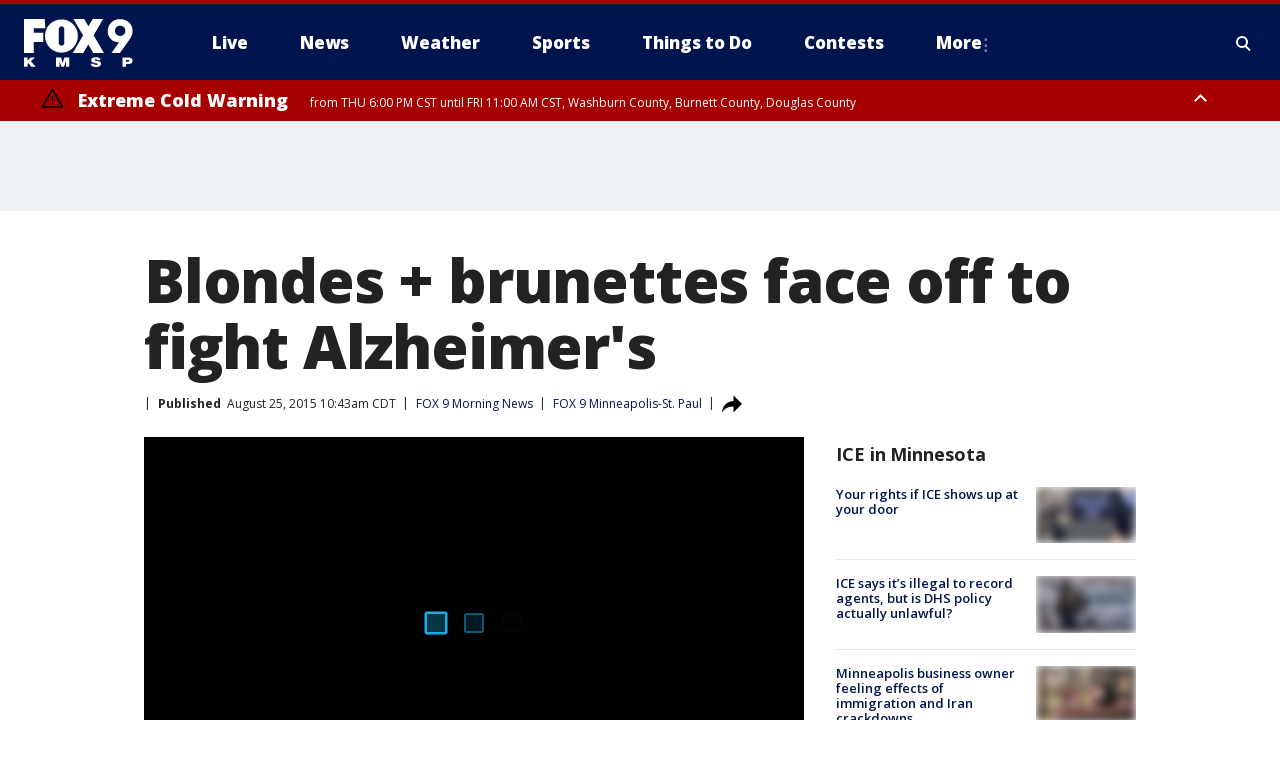

--- FILE ---
content_type: text/html; charset=utf-8
request_url: https://www.fox9.com/the-jason-show/blondes-brunettes-face-off-to-fight-alzheimers
body_size: 39713
content:
<!doctype html>
<html data-n-head-ssr lang="en" data-n-head="lang">
  <head>
    <!-- Google Tag Manager -->
    <script>
    function loadGTMIfNotLocalOrPreview() {
      const host = window.location.host.toLowerCase();
      const excludedHosts = ["local", "preview", "stage-preview"];
      if (!excludedHosts.some(excludedHost => host.startsWith(excludedHost))) {
        (function(w,d,s,l,i){w[l]=w[l]||[];w[l].push({'gtm.start':
        new Date().getTime(),event:'gtm.js'});var f=d.getElementsByTagName(s)[0],
        j=d.createElement(s),dl=l!='dataLayer'?'&l='+l:'';j.async=true;j.src=
        'https://www.googletagmanager.com/gtm.js?id='+i+dl;f.parentNode.insertBefore(j,f);
        })(window,document,'script','dataLayer','GTM-TMF4BDJ');
      }
    }
    loadGTMIfNotLocalOrPreview();
    </script>
    <!-- End Google Tag Manager -->
    <title data-n-head="true">Blondes + brunettes face off to fight Alzheimer&#x27;s | FOX 9 Minneapolis-St. Paul</title><meta data-n-head="true" http-equiv="X-UA-Compatible" content="IE=edge,chrome=1"><meta data-n-head="true" name="viewport" content="width=device-width, minimum-scale=1.0, initial-scale=1.0"><meta data-n-head="true" charset="UTF-8"><meta data-n-head="true" name="format-detection" content="telephone=no"><meta data-n-head="true" name="msapplication-square70x70logo" content="//static.foxtv.com/static/orion/img/kmsp/favicons/mstile-70x70.png"><meta data-n-head="true" name="msapplication-square150x150logo" content="//static.foxtv.com/static/orion/img/kmsp/favicons/mstile-150x150.png"><meta data-n-head="true" name="msapplication-wide310x150logo" content="//static.foxtv.com/static/orion/img/kmsp/favicons/mstile-310x150.png"><meta data-n-head="true" name="msapplication-square310x310logo" content="//static.foxtv.com/static/orion/img/kmsp/favicons/mstile-310x310.png"><meta data-n-head="true" data-hid="description" name="description" content="Articles and videos about Blondes + brunettes face off to fight Alzheimer&#x27;s on FOX 9 Minneapolis-St. Paul."><meta data-n-head="true" data-hid="fb:app_id" property="fb:app_id" content="1269678533042834"><meta data-n-head="true" data-hid="prism.stationId" name="prism.stationId" content="KMSP_FOX9"><meta data-n-head="true" data-hid="prism.stationCallSign" name="prism.stationCallSign" content="kmsp"><meta data-n-head="true" data-hid="prism.channel" name="prism.channel" content="fts"><meta data-n-head="true" data-hid="prism.section" name="prism.section" content="article"><meta data-n-head="true" data-hid="prism.subsection1" name="prism.subsection1" content=""><meta data-n-head="true" data-hid="prism.subsection2" name="prism.subsection2" content=""><meta data-n-head="true" data-hid="prism.subsection3" name="prism.subsection3" content=""><meta data-n-head="true" data-hid="prism.subsection4" name="prism.subsection4" content=""><meta data-n-head="true" data-hid="prism.aggregationType" name="prism.aggregationType" content="subsection"><meta data-n-head="true" data-hid="prism.genre" name="prism.genre" content=""><meta data-n-head="true" data-hid="pagetype" name="pagetype" content="article" scheme="dcterms.DCMIType"><meta data-n-head="true" data-hid="strikepagetype" name="strikepagetype" content="article" scheme="dcterms.DCMIType"><meta data-n-head="true" data-hid="content-creator" name="content-creator" content="tiger"><meta data-n-head="true" data-hid="dc.creator" name="dc.creator" scheme="dcterms.creator" content=""><meta data-n-head="true" data-hid="dc.title" name="dc.title" content="Blondes + brunettes face off to fight Alzheimer&#x27;s" lang="en"><meta data-n-head="true" data-hid="dc.subject" name="dc.subject" content=""><meta data-n-head="true" data-hid="dcterms.abstract" name="dcterms.abstract" content="Articles and videos about Blondes + brunettes face off to fight Alzheimer&#x27;s on FOX 9 Minneapolis-St. Paul."><meta data-n-head="true" data-hid="dc.type" name="dc.type" scheme="dcterms.DCMIType" content="Text.Article"><meta data-n-head="true" data-hid="dc.description" name="dc.description" content="Articles and videos about Blondes + brunettes face off to fight Alzheimer&#x27;s on FOX 9 Minneapolis-St. Paul."><meta data-n-head="true" data-hid="dc.language" name="dc.language" scheme="dcterms.RFC4646" content="en-US"><meta data-n-head="true" data-hid="dc.publisher" name="dc.publisher" content="FOX 9 Minneapolis-St. Paul"><meta data-n-head="true" data-hid="dc.format" name="dc.format" scheme="dcterms.URI" content="text/html"><meta data-n-head="true" data-hid="dc.identifier" name="dc.identifier" scheme="dcterms.URI" content="urn:uri:base64:7e771d47-0a7d-5e10-b72f-8b43f3a18d72"><meta data-n-head="true" data-hid="dc.source" name="dc.source" content="FOX 9 Minneapolis-St. Paul"><meta data-n-head="true" data-hid="dc.date" name="dc.date" content="2015-08-25"><meta data-n-head="true" data-hid="dcterms.created" name="dcterms.created" scheme="dcterms.ISO8601" content="2015-08-25T10:43:12-05:00"><meta data-n-head="true" data-hid="dcterms.modified" name="dcterms.modified" scheme="dcterms.ISO8601" content="2015-08-25T10:43:12-05:00"><meta data-n-head="true" data-hid="og:title" property="og:title" content="Blondes + brunettes face off to fight Alzheimer&#x27;s"><meta data-n-head="true" data-hid="og:description" property="og:description" content="Articles and videos about Blondes + brunettes face off to fight Alzheimer&#x27;s on FOX 9 Minneapolis-St. Paul."><meta data-n-head="true" data-hid="og:type" property="og:type" content="article"><meta data-n-head="true" data-hid="og:image" property="og:image" content="https://images.foxtv.com/static.fox9.com/www.fox9.com/content/uploads/2019/10/1200/630/football20blondes20brunettes_1440517258894_122111_ver1.0.jpg?ve=1&amp;tl=1"><meta data-n-head="true" data-hid="og:image:width" property="og:image:width" content="1280"><meta data-n-head="true" data-hid="og:image:height" property="og:image:height" content="720"><meta data-n-head="true" data-hid="og:url" property="og:url" content="https://www.fox9.com/the-jason-show/blondes-brunettes-face-off-to-fight-alzheimers"><meta data-n-head="true" data-hid="og:site_name" property="og:site_name" content="FOX 9 Minneapolis-St. Paul"><meta data-n-head="true" data-hid="og:locale" property="og:locale" content="en_US"><meta data-n-head="true" data-hid="robots" name="robots" content="index, follow, max-image-preview:large, max-video-preview:-1"><meta data-n-head="true" data-hid="fox.app_version" name="fox.app_version" content="v77"><meta data-n-head="true" data-hid="fox.fix_version" name="fox.fix_version" content="10.2.0"><meta data-n-head="true" data-hid="fox.app_build" name="fox.app_build" content="no build version"><meta data-n-head="true" name="twitter:card" content="summary_large_image"><meta data-n-head="true" name="twitter:site" content="@FOX9"><meta data-n-head="true" name="twitter:site:id" content="@FOX9"><meta data-n-head="true" name="twitter:title" content="Blondes + brunettes face off to fight Alzheimer&#x27;s"><meta data-n-head="true" name="twitter:description" content="Articles and videos about Blondes + brunettes face off to fight Alzheimer&#x27;s on FOX 9 Minneapolis-St. Paul."><meta data-n-head="true" name="twitter:image" content="https://images.foxtv.com/static.fox9.com/www.fox9.com/content/uploads/2019/10/1280/720/football20blondes20brunettes_1440517258894_122111_ver1.0.jpg?ve=1&amp;tl=1"><meta data-n-head="true" name="twitter:url" content="https://www.fox9.com/the-jason-show/blondes-brunettes-face-off-to-fight-alzheimers"><meta data-n-head="true" name="twitter:creator" content="@FOX9"><meta data-n-head="true" name="twitter:creator:id" content="@FOX9"><meta data-n-head="true" name="fox.name" content="Post Landing"><meta data-n-head="true" name="fox.category" content=""><meta data-n-head="true" name="fox.page_content_category" content=""><meta data-n-head="true" name="fox.page_name" content="kmsp:web:post:article:Blondes + brunettes face off to fight Alzheimer&#x27;s | FOX 9 Minneapolis-St. Paul"><meta data-n-head="true" name="fox.page_content_level_1" content="kmsp:web:post"><meta data-n-head="true" name="fox.page_content_level_2" content="kmsp:web:post:article"><meta data-n-head="true" name="fox.page_content_level_3" content="kmsp:web:post:article:Blondes + brunettes face off to fight Alzheimer&#x27;s | FOX 9 Minneapolis-St. Paul"><meta data-n-head="true" name="fox.page_content_level_4" content="kmsp:web:post:article:Blondes + brunettes face off to fight Alzheimer&#x27;s | FOX 9 Minneapolis-St. Paul"><meta data-n-head="true" name="fox.page_type" content="post-article"><meta data-n-head="true" name="fox.page_content_distributor" content="owned"><meta data-n-head="true" name="fox.page_content_type_of_story" content="Migrated"><meta data-n-head="true" name="fox.author" content=""><meta data-n-head="true" name="fox.page_content_author" content=""><meta data-n-head="true" name="fox.page_content_author_secondary" content=""><meta data-n-head="true" name="fox.page_content_version" content="1.0.0"><meta data-n-head="true" name="fox.publisher" content=""><meta data-n-head="true" name="fox.page_content_id" content="7e771d47-0a7d-5e10-b72f-8b43f3a18d72"><meta data-n-head="true" name="fox.page_content_station_originator" content="kmsp"><meta data-n-head="true" name="fox.url" content="https://www.fox9.com/the-jason-show/blondes-brunettes-face-off-to-fight-alzheimers"><meta data-n-head="true" name="fox.page_canonical_url" content="https://www.fox9.com/the-jason-show/blondes-brunettes-face-off-to-fight-alzheimers"><meta data-n-head="true" name="smartbanner:enabled-platforms" content="none"><meta data-n-head="true" property="fb:app_id" content="1269678533042834"><meta data-n-head="true" property="article:opinion" content="false"><meta data-n-head="true" name="keywords" content="Morning"><meta data-n-head="true" name="classification" content="/FTS/Morning"><meta data-n-head="true" name="classification-isa" content="morning"><meta data-n-head="true" name="fox.page_content_tags" content="/FTS/Morning"><link data-n-head="true" rel="preconnect" href="https://prod.player.fox.digitalvideoplatform.com" crossorigin="anonymous"><link data-n-head="true" rel="dns-prefetch" href="https://prod.player.fox.digitalvideoplatform.com"><link data-n-head="true" rel="stylesheet" href="https://statics.foxsports.com/static/orion/style/css/scorestrip-external.css"><link data-n-head="true" rel="icon" type="image/x-icon" href="/favicons/kmsp/favicon.ico"><link data-n-head="true" rel="stylesheet" href="https://fonts.googleapis.com/css?family=Open+Sans:300,400,400i,600,600i,700,700i,800,800i&amp;display=swap"><link data-n-head="true" rel="stylesheet" href="https://fonts.googleapis.com/css2?family=Rubik:wght@700&amp;display=swap"><link data-n-head="true" rel="schema.dcterms" href="//purl.org/dc/terms/"><link data-n-head="true" rel="schema.prism" href="//prismstandard.org/namespaces/basic/2.1/"><link data-n-head="true" rel="schema.iptc" href="//iptc.org/std/nar/2006-10-01/"><link data-n-head="true" rel="shortcut icon" href="//static.foxtv.com/static/orion/img/kmsp/favicons/favicon.ico" type="image/x-icon"><link data-n-head="true" rel="apple-touch-icon" sizes="57x57" href="//static.foxtv.com/static/orion/img/kmsp/favicons/apple-touch-icon-57x57.png"><link data-n-head="true" rel="apple-touch-icon" sizes="60x60" href="//static.foxtv.com/static/orion/img/kmsp/favicons/apple-touch-icon-60x60.png"><link data-n-head="true" rel="apple-touch-icon" sizes="72x72" href="//static.foxtv.com/static/orion/img/kmsp/favicons/apple-touch-icon-72x72.png"><link data-n-head="true" rel="apple-touch-icon" sizes="76x76" href="//static.foxtv.com/static/orion/img/kmsp/favicons/apple-touch-icon-76x76.png"><link data-n-head="true" rel="apple-touch-icon" sizes="114x114" href="//static.foxtv.com/static/orion/img/kmsp/favicons/apple-touch-icon-114x114.png"><link data-n-head="true" rel="apple-touch-icon" sizes="120x120" href="//static.foxtv.com/static/orion/img/kmsp/favicons/apple-touch-icon-120x120.png"><link data-n-head="true" rel="apple-touch-icon" sizes="144x144" href="//static.foxtv.com/static/orion/img/kmsp/favicons/apple-touch-icon-144x144.png"><link data-n-head="true" rel="apple-touch-icon" sizes="152x152" href="//static.foxtv.com/static/orion/img/kmsp/favicons/apple-touch-icon-152x152.png"><link data-n-head="true" rel="apple-touch-icon" sizes="180x180" href="//static.foxtv.com/static/orion/img/kmsp/favicons/apple-touch-icon-180x180.png"><link data-n-head="true" rel="icon" type="image/png" href="//static.foxtv.com/static/orion/img/kmsp/favicons/favicon-16x16.png" sizes="16x16"><link data-n-head="true" rel="icon" type="image/png" href="//static.foxtv.com/static/orion/img/kmsp/favicons/favicon-32x32.png" sizes="32x32"><link data-n-head="true" rel="icon" type="image/png" href="//static.foxtv.com/static/orion/img/kmsp/favicons/favicon-96x96.png" sizes="96x96"><link data-n-head="true" rel="icon" type="image/png" href="//static.foxtv.com/static/orion/img/kmsp/favicons/android-chrome-192x192.png" sizes="192x192"><link data-n-head="true" href="https://fonts.gstatic.com" rel="preconnect" crossorigin="true"><link data-n-head="true" href="https://fonts.googleapis.com" rel="preconnect" crossorigin="true"><link data-n-head="true" rel="stylesheet" href="https://fonts.googleapis.com/css?family=Source+Sans+Pro:200,300,400,600,400italic,700,700italic,300,300italic,600italic/"><link data-n-head="true" rel="preconnect" href="https://cdn.segment.com/"><link data-n-head="true" rel="preconnect" href="https://widgets.media.weather.com/"><link data-n-head="true" rel="preconnect" href="https://elections.ap.org/"><link data-n-head="true" rel="preconnect" href="https://www.google-analytics.com/"><link data-n-head="true" rel="preconnect" href="http://static.chartbeat.com/"><link data-n-head="true" rel="preconnect" href="https://sb.scorecardresearch.com/"><link data-n-head="true" rel="preconnect" href="http://www.googletagmanager.com/"><link data-n-head="true" rel="preconnect" href="https://cdn.optimizely.com/"><link data-n-head="true" rel="preconnect" href="https://cdn.segment.com/"><link data-n-head="true" rel="preconnect" href="https://connect.facebook.net/"><link data-n-head="true" rel="preconnect" href="https://prod.player.fox.digitalvideoplatform.com/"><link data-n-head="true" rel="preload" as="script" href="https://prod.player.fox.digitalvideoplatform.com/wpf/v3/3.2.59/wpf_player.js"><link data-n-head="true" rel="prefetch" as="script" href="https://prod.player.fox.digitalvideoplatform.com/wpf/v3/3.2.59/lib/wpf_bitmovin_yospace_player.js"><link data-n-head="true" rel="prefetch" as="script" href="https://prod.player.fox.digitalvideoplatform.com/wpf/v3/3.2.59/lib/wpf_conviva_reporter.js"><link data-n-head="true" rel="prefetch" as="script" href="https://prod.player.fox.digitalvideoplatform.com/wpf/v3/3.2.59/lib/wpf_mux_reporter.js"><link data-n-head="true" rel="prefetch" as="script" href="https://prod.player.fox.digitalvideoplatform.com/wpf/v3/3.2.59/lib/wpf_adobeheartbeat_reporter.js"><link data-n-head="true" rel="prefetch" as="script" href="https://prod.player.fox.digitalvideoplatform.com/wpf/v3/3.2.59/lib/wpf_comscore_reporter.js"><link data-n-head="true" rel="prefetch" as="script" href="https://prod.player.fox.digitalvideoplatform.com/wpf/v3/3.2.59/lib/wpf_controls.js"><link data-n-head="true" rel="canonical" href="https://www.fox9.com/the-jason-show/blondes-brunettes-face-off-to-fight-alzheimers"><link data-n-head="true" rel="alternate" type="application/rss+xml" title="" href="https://www.fox9.com/rss.xml?category="><link data-n-head="true" rel="alternate" type="application/rss+xml" title="FOX 9 Morning News" href="https://www.fox9.com/rss.xml?tag=morning"><link data-n-head="true" rel="shorturl" href=""><link data-n-head="true" rel="image_src" href="https://images.foxtv.com/static.fox9.com/www.fox9.com/content/uploads/2019/10/1280/720/football20blondes20brunettes_1440517258894_122111_ver1.0.jpg?ve=1&amp;tl=1"><link data-n-head="true" rel="amphtml" href="https://www.fox9.com/the-jason-show/blondes-brunettes-face-off-to-fight-alzheimers.amp"><link data-n-head="true" rel="preload" as="image" href="https://static.fox9.com/www.fox9.com/content/uploads/2019/08/2E9B919B1D0340338ED60E7C98621D9F.jpg"><link data-n-head="true" rel="alternate" title="FOX 9 Minneapolis-St. Paul - News" type="application/rss+xml" href="https://www.fox9.com/rss/category/news"><link data-n-head="true" rel="alternate" title="FOX 9 Minneapolis-St. Paul - Local News" type="application/rss+xml" href="https://www.fox9.com/rss/category/local-news"><link data-n-head="true" rel="alternate" title="FOX 9 Minneapolis-St. Paul - National News" type="application/rss+xml" href="https://www.fox9.com/rss/category/national-news"><link data-n-head="true" rel="alternate" title="FOX 9 Minneapolis-St. Paul - Tag World" type="application/rss+xml" href="https://www.fox9.com/rss/tags/world"><link data-n-head="true" rel="alternate" title="FOX 9 Minneapolis-St. Paul - Tag Series Investigators" type="application/rss+xml" href="https://www.fox9.com/rss/tags/series,investigators"><link data-n-head="true" rel="alternate" title="FOX 9 Minneapolis-St. Paul - Tag Politics" type="application/rss+xml" href="https://www.fox9.com/rss/tags/politics"><link data-n-head="true" rel="alternate" title="FOX 9 Minneapolis-St. Paul - Tag Consumer" type="application/rss+xml" href="https://www.fox9.com/rss/tags/consumer"><link data-n-head="true" rel="alternate" title="FOX 9 Minneapolis-St. Paul - Weather" type="application/rss+xml" href="https://www.fox9.com/rss/category/weather"><link data-n-head="true" rel="alternate" title="FOX 9 Minneapolis-St. Paul - Apps" type="application/rss+xml" href="https://www.fox9.com/rss/category/apps"><link data-n-head="true" rel="alternate" title="FOX 9 Minneapolis-St. Paul - School Closings" type="application/rss+xml" href="https://www.fox9.com/rss/category/school-closings"><link data-n-head="true" rel="alternate" title="FOX 9 Minneapolis-St. Paul - Traffic" type="application/rss+xml" href="https://www.fox9.com/rss/category/traffic"><link data-n-head="true" rel="alternate" title="FOX 9 Minneapolis-St. Paul - Sports" type="application/rss+xml" href="https://www.fox9.com/rss/category/sports"><link data-n-head="true" rel="alternate" title="FOX 9 Minneapolis-St. Paul - Tag Nfl Vikings" type="application/rss+xml" href="https://www.fox9.com/rss/tags/nfl,vikings"><link data-n-head="true" rel="alternate" title="FOX 9 Minneapolis-St. Paul - Tag Ncaa Football Gophers Football" type="application/rss+xml" href="https://www.fox9.com/rss/tags/ncaa-football,gophers-football"><link data-n-head="true" rel="alternate" title="FOX 9 Minneapolis-St. Paul - Tag Mlb Twins" type="application/rss+xml" href="https://www.fox9.com/rss/tags/mlb,twins"><link data-n-head="true" rel="alternate" title="FOX 9 Minneapolis-St. Paul - Tag Nhl Wild" type="application/rss+xml" href="https://www.fox9.com/rss/tags/nhl,wild"><link data-n-head="true" rel="alternate" title="FOX 9 Minneapolis-St. Paul - Tag Nba Timberwolves" type="application/rss+xml" href="https://www.fox9.com/rss/tags/nba,timberwolves"><link data-n-head="true" rel="alternate" title="FOX 9 Minneapolis-St. Paul - Tag Wnba Lynx" type="application/rss+xml" href="https://www.fox9.com/rss/tags/wnba,lynx"><link data-n-head="true" rel="alternate" title="FOX 9 Minneapolis-St. Paul - Tag Mls Mnufc" type="application/rss+xml" href="https://www.fox9.com/rss/tags/mls,mnufc"><link data-n-head="true" rel="alternate" title="FOX 9 Minneapolis-St. Paul - Morning" type="application/rss+xml" href="https://www.fox9.com/rss/category/morning"><link data-n-head="true" rel="alternate" title="FOX 9 Minneapolis-St. Paul - Tag Series Shayne Wells" type="application/rss+xml" href="https://www.fox9.com/rss/tags/series,shayne-wells"><link data-n-head="true" rel="alternate" title="FOX 9 Minneapolis-St. Paul - Tag Series Garden Guy" type="application/rss+xml" href="https://www.fox9.com/rss/tags/series,garden-guy"><link data-n-head="true" rel="alternate" title="FOX 9 Minneapolis-St. Paul - Tag Lifestyle Food Drink Recipes" type="application/rss+xml" href="https://www.fox9.com/rss/tags/lifestyle,food-drink,recipes"><link data-n-head="true" rel="alternate" title="FOX 9 Minneapolis-St. Paul - Money" type="application/rss+xml" href="https://www.fox9.com/rss/category/money"><link data-n-head="true" rel="alternate" title="FOX 9 Minneapolis-St. Paul - Tag Business Personal Finance" type="application/rss+xml" href="https://www.fox9.com/rss/tags/business,personal-finance"><link data-n-head="true" rel="alternate" title="FOX 9 Minneapolis-St. Paul - Tag Business" type="application/rss+xml" href="https://www.fox9.com/rss/tags/business"><link data-n-head="true" rel="alternate" title="FOX 9 Minneapolis-St. Paul - Tag Business Stock Market" type="application/rss+xml" href="https://www.fox9.com/rss/tags/business,stock-market"><link data-n-head="true" rel="alternate" title="FOX 9 Minneapolis-St. Paul - Tag Business Small Business" type="application/rss+xml" href="https://www.fox9.com/rss/tags/business,small-business"><link data-n-head="true" rel="alternate" title="FOX 9 Minneapolis-St. Paul - Tag Money Savings" type="application/rss+xml" href="https://www.fox9.com/rss/tags/money,savings"><link data-n-head="true" rel="alternate" title="FOX 9 Minneapolis-St. Paul - Shows Jason" type="application/rss+xml" href="https://www.fox9.com/rss/category/shows,jason"><link data-n-head="true" rel="alternate" title="FOX 9 Minneapolis-St. Paul - Shows Enough Said" type="application/rss+xml" href="https://www.fox9.com/rss/category/shows,enough-said"><link data-n-head="true" rel="alternate" title="FOX 9 Minneapolis-St. Paul - Shows Vikings Gameday Live" type="application/rss+xml" href="https://www.fox9.com/rss/category/shows,vikings-gameday-live"><link data-n-head="true" rel="alternate" title="FOX 9 Minneapolis-St. Paul - Shows Pj Fleck Show" type="application/rss+xml" href="https://www.fox9.com/rss/category/shows,pj-fleck-show"><link data-n-head="true" rel="alternate" title="FOX 9 Minneapolis-St. Paul - Shows Sports Now" type="application/rss+xml" href="https://www.fox9.com/rss/category/shows,sports-now"><link data-n-head="true" rel="alternate" title="FOX 9 Minneapolis-St. Paul - Tag Us Mn" type="application/rss+xml" href="https://www.fox9.com/rss/tags/us,mn"><link data-n-head="true" rel="alternate" title="FOX 9 Minneapolis-St. Paul - About Us" type="application/rss+xml" href="https://www.fox9.com/rss/category/about-us"><link data-n-head="true" rel="alternate" title="FOX 9 Minneapolis-St. Paul - Contests" type="application/rss+xml" href="https://www.fox9.com/rss/category/contests"><link data-n-head="true" rel="alternate" title="FOX 9 Minneapolis-St. Paul - Team" type="application/rss+xml" href="https://www.fox9.com/rss/category/team"><link data-n-head="true" rel="alternate" title="FOX 9 Minneapolis-St. Paul - Jobs" type="application/rss+xml" href="https://www.fox9.com/rss/category/jobs"><link data-n-head="true" rel="alternate" title="FOX 9 Minneapolis-St. Paul - Whats On Fox" type="application/rss+xml" href="https://www.fox9.com/rss/category/whats-on-fox"><link data-n-head="true" rel="alternate" title="FOX 9 Minneapolis-St. Paul - Fcc Public File" type="application/rss+xml" href="https://www.fox9.com/rss/category/fcc-public-file"><link data-n-head="true" rel="alternate" title="FOX 9 Minneapolis-St. Paul - Live" type="application/rss+xml" href="https://www.fox9.com/rss/category/live"><link data-n-head="true" rel="alternate" title="FOX 9 Minneapolis-St. Paul - Discover the latest breaking news." type="application/rss+xml" href="https://www.fox9.com/latest.xml"><link data-n-head="true" rel="stylesheet" href="//static.foxtv.com/static/orion/css/default/article.rs.css"><link data-n-head="true" rel="stylesheet" href="/css/print.css" media="print"><script data-n-head="true" type="text/javascript" data-hid="pal-script" src="//imasdk.googleapis.com/pal/sdkloader/pal.js"></script><script data-n-head="true" type="text/javascript" src="https://statics.foxsports.com/static/orion/scorestrip.js" async="false" defer="true"></script><script data-n-head="true" type="text/javascript">
        (function (h,o,u,n,d) {
          h=h[d]=h[d]||{q:[],onReady:function(c){h.q.push(c)}}
          d=o.createElement(u);d.async=1;d.src=n
          n=o.getElementsByTagName(u)[0];n.parentNode.insertBefore(d,n)
        })(window,document,'script','https://www.datadoghq-browser-agent.com/datadog-rum-v4.js','DD_RUM')
        DD_RUM.onReady(function() {
          DD_RUM.init({
            clientToken: 'pub6d08621e10189e2259b02648fb0f12e4',
            applicationId: 'f7e50afb-e642-42a0-9619-b32a46fc1075',
            site: 'datadoghq.com',
            service: 'www.fox9.com',
            env: 'prod',
            // Specify a version number to identify the deployed version of your application in Datadog
            version: '1.0.0',
            sampleRate: 20,
            sessionReplaySampleRate: 0,
            trackInteractions: true,
            trackResources: true,
            trackLongTasks: true,
            defaultPrivacyLevel: 'mask-user-input',
          });
          // DD_RUM.startSessionReplayRecording();
        })</script><script data-n-head="true" type="text/javascript" src="https://foxkit.fox.com/sdk/profile/v2.15.0/profile.js" async="false" defer="true"></script><script data-n-head="true" src="https://js.appboycdn.com/web-sdk/5.6/braze.min.js" async="true" defer="true"></script><script data-n-head="true" src="https://c.amazon-adsystem.com/aax2/apstag.js" async="true" defer="true"></script><script data-n-head="true" src="https://www.googletagmanager.com/gtag/js?id=UA-35307868-1" async="true"></script><script data-n-head="true" type="text/javascript">// 86acbd31cd7c09cf30acb66d2fbedc91daa48b86:1701190703.638772
!function(n,r,e,t,c){var i,o="Promise"in n,u={then:function(){return u},catch:function(n){
return n(new Error("Airship SDK Error: Unsupported browser")),u}},s=o?new Promise((function(n,r){i=function(e,t){e?r(e):n(t)}})):u
;s._async_setup=function(n){if(o)try{i(null,n(c))}catch(n){i(n)}},n[t]=s;var a=r.createElement("script");a.src=e,a.async=!0,a.id="_uasdk",
a.rel=t,r.head.appendChild(a)}(window,document,'https://aswpsdkus.com/notify/v1/ua-sdk.min.js',
  'UA', {
    vapidPublicKey: 'BGbyZiG8TVVwspP4i_qM6os1Gsz7rYI0Yyg_7aXL_W21xtrXP2nnn-HazTT18-Nyybnprp5cs9CdpsPvHx41QPo=',
    websitePushId: 'web.kmsp.prod',
    appKey: 'laGAl3STSH2BJ53LWp-VwQ',
    token: 'MTpsYUdBbDNTVFNIMkJKNTNMV3AtVndROm1VZXNpNDdRdzZLcEdraEJDMTNDNnpTcnJrMEpLWk1Rdk9uelcySTBWaTQ'
  });
</script><script data-n-head="true" type="text/javascript">UA.then(sdk => {
        sdk.plugins.load('html-prompt', 'https://aswpsdkus.com/notify/v1/ua-html-prompt.min.js', {
          appearDelay: 5000,
          disappearDelay: 2000000000000000000000000,
          askAgainDelay: 0,
          stylesheet: './css/airship.css',
          auto: false,
          type: 'alert',
          position: 'top',
          i18n: {
            en: {
              title: 'Don&#39;t Miss Out',
              message: 'Receive instant notifications when new stories break.',
              accept: 'Allow',
              deny: 'No Thanks'
            }
          },
          logo: '/favicons/kmsp/favicon.ico'
        }).then(plugin => {
          const auditSession = () => {
            const airshipPageViews = parseInt(window.sessionStorage.getItem('currentAirShipPageViews'), 10)
            if (airshipPageViews > 1) {
              plugin.prompt();
              console.info('Airship: prompt called')
              clearInterval(auditInterval);
              window.sessionStorage.setItem('currentAirShipPageViews', 0)
            }
          }
          const auditInterval = setInterval(auditSession, 2000);
        })
      })</script><script data-n-head="true" src="/taboola/taboola.js" type="text/javascript" async="true" defer="true"></script><script data-n-head="true" src="https://scripts.webcontentassessor.com/scripts/6cc3de6f02d3147f0f2b4f512e07e582a494b4bf98dfec67014d4bda3b5fdde2"></script><script data-n-head="true" src="//static.foxtv.com/static/orion/scripts/core/ag.core.js"></script><script data-n-head="true" src="//static.foxtv.com/static/isa/core.js"></script><script data-n-head="true" src="//static.foxtv.com/static/orion/scripts/station/default/loader.js"></script><script data-n-head="true" src="https://widgets.media.weather.com/wxwidget.loader.js?cid=996314550" defer=""></script><script data-n-head="true" src="https://prod.player.fox.digitalvideoplatform.com/wpf/v3/3.2.59/wpf_player.js" defer="" data-hid="fox-player-main-script"></script><script data-n-head="true" src="//static.foxtv.com/static/leap/loader.js"></script><script data-n-head="true" >(function () {
        var _sf_async_config = window._sf_async_config = (window._sf_async_config || {})
        _sf_async_config.uid = 65824
        _sf_async_config.domain = 'fox9.com'
        _sf_async_config.flickerControl = false
        _sf_async_config.useCanonical = true

        // Function to set ISA-dependent values with proper error handling
        function setISAValues() {
          if (window.FTS && window.FTS.ISA && window.FTS.ISA._meta) {
            try {
              _sf_async_config.sections = window.FTS.ISA._meta.section || ''
              _sf_async_config.authors = window.FTS.ISA._meta.fox['fox.page_content_author'] ||
                                       window.FTS.ISA._meta.fox['fox.page_content_author_secondary'] ||
                                       window.FTS.ISA._meta.raw.publisher || ''
            } catch (e) {
              console.warn('FTS.ISA values not available yet:', e)
              _sf_async_config.sections = ''
              _sf_async_config.authors = ''
            }
          } else {
            // Set default values if ISA is not available
            _sf_async_config.sections = ''
            _sf_async_config.authors = ''

            // Retry after a short delay if ISA is not loaded yet
            setTimeout(setISAValues, 100)
          }
        }

        // Set ISA values initially
        setISAValues()

        _sf_async_config.useCanonicalDomain = true
        function loadChartbeat() {
          var e = document.createElement('script');
            var n = document.getElementsByTagName('script')[0];
            e.type = 'text/javascript';
            e.async = true;
            e.src = '//static.chartbeat.com/js/chartbeat.js';
            n.parentNode.insertBefore(e, n);
        }
        loadChartbeat();
        })()</script><script data-n-head="true" src="//static.chartbeat.com/js/chartbeat_mab.js"></script><script data-n-head="true" src="//static.chartbeat.com/js/chartbeat.js"></script><script data-n-head="true" src="https://interactives.ap.org/election-results/assets/microsite/resizeClient.js" defer=""></script><script data-n-head="true" data-hid="strike-loader" src="https://strike.fox.com/static/fts/display/loader.js" type="text/javascript"></script><script data-n-head="true" >
          (function() {
              window.foxstrike = window.foxstrike || {};
              window.foxstrike.cmd = window.foxstrike.cmd || [];
          })()
        </script><script data-n-head="true" type="application/ld+json">{"@context":"http://schema.org","@type":"NewsArticle","mainEntityOfPage":"https://www.fox9.com/the-jason-show/blondes-brunettes-face-off-to-fight-alzheimers","headline":"Blondes + brunettes face off to fight Alzheimer's","articleBody":"If you want to tackle Alzheimer&apos;s disease, you have to get physical &#x2013; that&#x2019;s the idea behind Saturday&apos;s blondes vs. brunettes football game to benefit the Alzheimer&apos;s Association Minnesota-North Dakota.","datePublished":"2015-08-25T10:43:12-05:00","dateModified":"2015-08-25T10:43:12-05:00","description":"","author":{"@type":"Person","name":"FOX 9 Minneapolis-St. Paul"},"publisher":{"@type":"NewsMediaOrganization","name":"FOX 9 Minneapolis-St. Paul","alternateName":"KMSP, FOX 9","url":"https://www.fox9.com/","sameAs":["https://www.facebook.com/fox9kmsp/","https://twitter.com/FOX9","https://www.instagram.com/fox9/","https://www.youtube.com/fox9","https://en.wikipedia.org/wiki/KMSP-TV","",""],"foundingDate":"1955-01-09","logo":{"@type":"ImageObject","url":"https://static.foxtv.com/static/orion/img/kmsp/favicons/favicon-96x96.png","width":"96","height":"96"},"contactPoint":[{"@type":"ContactPoint","telephone":"+1-952-944-9999","contactType":"news desk"}],"address":{"@type":"PostalAddress","addressLocality":"Eden Prairie","addressRegion":"Minnesota","postalCode":"44344-7258","streetAddress":"11358 Viking Drive","addressCountry":{"@type":"Country","name":"US"}}},"image":{"@type":"ImageObject","url":"https://static.fox9.com/www.fox9.com/content/uploads/2019/10/football20blondes20brunettes_1440517258894_122111_ver1.0.jpg","width":"1280","height":"720"},"url":"https://www.fox9.com/the-jason-show/blondes-brunettes-face-off-to-fight-alzheimers","isAccessibleForFree":true,"keywords":"morning"}</script><link rel="preload" href="/_wzln/13e733bb9aada653458d.js" as="script"><link rel="preload" href="/_wzln/376f0263662b8ef9a7f8.js" as="script"><link rel="preload" href="/_wzln/6b27e2b92eb7e58c1613.js" as="script"><link rel="preload" href="/_wzln/4a1a283d969a348cd41a.js" as="script"><link rel="preload" href="/_wzln/33c600eda553a9fa1eb2.js" as="script"><link rel="preload" href="/_wzln/627cb9e27d977583a3d9.js" as="script"><link rel="preload" href="/_wzln/695e44d70140f424537d.js" as="script"><link rel="preload" href="/_wzln/657106d2345ccfff07aa.js" as="script"><link rel="preload" href="/_wzln/a7270b0737237ac8a5ef.js" as="script"><style data-vue-ssr-id="3d723bd8:0 153764a8:0 4783c553:0 01f125af:0 7e965aea:0 fe2c1b5a:0 c789a71e:0 2151d74a:0 5fac22c6:0 4f269fee:0 c23b5e74:0 403377d7:0 3979e5e6:0 59bee381:0 4a3d6b7a:0 42dc6fe6:0 3c367053:0 dfdcd1d2:0 2261a2ff:0 5c0b7ab5:0 c061adc6:0 d9a0143c:0">.v-select{position:relative;font-family:inherit}.v-select,.v-select *{box-sizing:border-box}@keyframes vSelectSpinner{0%{transform:rotate(0deg)}to{transform:rotate(1turn)}}.vs__fade-enter-active,.vs__fade-leave-active{pointer-events:none;transition:opacity .15s cubic-bezier(1,.5,.8,1)}.vs__fade-enter,.vs__fade-leave-to{opacity:0}.vs--disabled .vs__clear,.vs--disabled .vs__dropdown-toggle,.vs--disabled .vs__open-indicator,.vs--disabled .vs__search,.vs--disabled .vs__selected{cursor:not-allowed;background-color:#f8f8f8}.v-select[dir=rtl] .vs__actions{padding:0 3px 0 6px}.v-select[dir=rtl] .vs__clear{margin-left:6px;margin-right:0}.v-select[dir=rtl] .vs__deselect{margin-left:0;margin-right:2px}.v-select[dir=rtl] .vs__dropdown-menu{text-align:right}.vs__dropdown-toggle{-webkit-appearance:none;-moz-appearance:none;appearance:none;display:flex;padding:0 0 4px;background:none;border:1px solid rgba(60,60,60,.26);border-radius:4px;white-space:normal}.vs__selected-options{display:flex;flex-basis:100%;flex-grow:1;flex-wrap:wrap;padding:0 2px;position:relative}.vs__actions{display:flex;align-items:center;padding:4px 6px 0 3px}.vs--searchable .vs__dropdown-toggle{cursor:text}.vs--unsearchable .vs__dropdown-toggle{cursor:pointer}.vs--open .vs__dropdown-toggle{border-bottom-color:transparent;border-bottom-left-radius:0;border-bottom-right-radius:0}.vs__open-indicator{fill:rgba(60,60,60,.5);transform:scale(1);transition:transform .15s cubic-bezier(1,-.115,.975,.855);transition-timing-function:cubic-bezier(1,-.115,.975,.855)}.vs--open .vs__open-indicator{transform:rotate(180deg) scale(1)}.vs--loading .vs__open-indicator{opacity:0}.vs__clear{fill:rgba(60,60,60,.5);padding:0;border:0;background-color:transparent;cursor:pointer;margin-right:8px}.vs__dropdown-menu{display:block;box-sizing:border-box;position:absolute;top:calc(100% - 1px);left:0;z-index:1000;padding:5px 0;margin:0;width:100%;max-height:350px;min-width:160px;overflow-y:auto;box-shadow:0 3px 6px 0 rgba(0,0,0,.15);border:1px solid rgba(60,60,60,.26);border-top-style:none;border-radius:0 0 4px 4px;text-align:left;list-style:none;background:#fff}.vs__no-options{text-align:center}.vs__dropdown-option{line-height:1.42857143;display:block;padding:3px 20px;clear:both;color:#333;white-space:nowrap;cursor:pointer}.vs__dropdown-option--highlight{background:#5897fb;color:#fff}.vs__dropdown-option--deselect{background:#fb5858;color:#fff}.vs__dropdown-option--disabled{background:inherit;color:rgba(60,60,60,.5);cursor:inherit}.vs__selected{display:flex;align-items:center;background-color:#f0f0f0;border:1px solid rgba(60,60,60,.26);border-radius:4px;color:#333;line-height:1.4;margin:4px 2px 0;padding:0 .25em;z-index:0}.vs__deselect{display:inline-flex;-webkit-appearance:none;-moz-appearance:none;appearance:none;margin-left:4px;padding:0;border:0;cursor:pointer;background:none;fill:rgba(60,60,60,.5);text-shadow:0 1px 0 #fff}.vs--single .vs__selected{background-color:transparent;border-color:transparent}.vs--single.vs--loading .vs__selected,.vs--single.vs--open .vs__selected{position:absolute;opacity:.4}.vs--single.vs--searching .vs__selected{display:none}.vs__search::-webkit-search-cancel-button{display:none}.vs__search::-ms-clear,.vs__search::-webkit-search-decoration,.vs__search::-webkit-search-results-button,.vs__search::-webkit-search-results-decoration{display:none}.vs__search,.vs__search:focus{-webkit-appearance:none;-moz-appearance:none;appearance:none;line-height:1.4;font-size:1em;border:1px solid transparent;border-left:none;outline:none;margin:4px 0 0;padding:0 7px;background:none;box-shadow:none;width:0;max-width:100%;flex-grow:1;z-index:1}.vs__search::-moz-placeholder{color:inherit}.vs__search::placeholder{color:inherit}.vs--unsearchable .vs__search{opacity:1}.vs--unsearchable:not(.vs--disabled) .vs__search{cursor:pointer}.vs--single.vs--searching:not(.vs--open):not(.vs--loading) .vs__search{opacity:.2}.vs__spinner{align-self:center;opacity:0;font-size:5px;text-indent:-9999em;overflow:hidden;border:.9em solid hsla(0,0%,39.2%,.1);border-left-color:rgba(60,60,60,.45);transform:translateZ(0);animation:vSelectSpinner 1.1s linear infinite;transition:opacity .1s}.vs__spinner,.vs__spinner:after{border-radius:50%;width:5em;height:5em}.vs--loading .vs__spinner{opacity:1}
.fts-scorestrip-wrap{width:100%}.fts-scorestrip-wrap .fts-scorestrip-container{padding:0 16px;max-width:1280px;margin:0 auto}@media screen and (min-width:1024px){.fts-scorestrip-wrap .fts-scorestrip-container{padding:15px 24px}}
.fts-scorestrip-wrap[data-v-75d386ae]{width:100%}.fts-scorestrip-wrap .fts-scorestrip-container[data-v-75d386ae]{padding:0 16px;max-width:1280px;margin:0 auto}@media screen and (min-width:1024px){.fts-scorestrip-wrap .fts-scorestrip-container[data-v-75d386ae]{padding:15px 24px}}@media(min-width:768px)and (max-width:1280px){.main-content-new-layout[data-v-75d386ae]{padding:10px}}
#xd-channel-container[data-v-0130ae53]{margin:0 auto;max-width:1280px;height:1px}#xd-channel-fts-iframe[data-v-0130ae53]{position:relative;top:-85px;left:86.1%;width:100%;display:none}@media (min-width:768px) and (max-width:1163px){#xd-channel-fts-iframe[data-v-0130ae53]{left:84%}}@media (min-width:768px) and (max-width:1056px){#xd-channel-fts-iframe[data-v-0130ae53]{left:81%}}@media (min-width:768px) and (max-width:916px){#xd-channel-fts-iframe[data-v-0130ae53]{left:79%}}@media (min-width:769px) and (max-width:822px){#xd-channel-fts-iframe[data-v-0130ae53]{left:77%}}@media (min-width:400px) and (max-width:767px){#xd-channel-fts-iframe[data-v-0130ae53]{display:none!important}}.branding[data-v-0130ae53]{padding-top:0}@media (min-width:768px){.branding[data-v-0130ae53]{padding-top:10px}}
.title--hide[data-v-b8625060]{display:none}
#fox-id-logged-in[data-v-f7244ab2]{display:none}.button-reset[data-v-f7244ab2]{background:none;border:none;padding:0;cursor:pointer;outline:inherit}.watch-live[data-v-f7244ab2]{background-color:#a70000;border-radius:3px;margin-top:16px;margin-right:-10px;padding:8px 9px;max-height:31px}.watch-live>a[data-v-f7244ab2]{color:#fff;font-weight:900;font-size:12px}.small-btn-grp[data-v-f7244ab2]{display:flex}.sign-in[data-v-f7244ab2]{width:43px;height:17px;font-size:12px;font-weight:800;font-stretch:normal;font-style:normal;line-height:normal;letter-spacing:-.25px;color:#fff}.sign-in-mobile[data-v-f7244ab2]{margin:16px 12px 0 0}.sign-in-mobile[data-v-f7244ab2],.sign-in-tablet-and-up[data-v-f7244ab2]{background-color:#334f99;width:59px;height:31px;border-radius:3px}.sign-in-tablet-and-up[data-v-f7244ab2]{float:left;margin-right:16px;margin-top:24px}.sign-in-tablet-and-up[data-v-f7244ab2]:hover{background-color:#667bb3}.avatar-desktop[data-v-f7244ab2]{width:28px;height:28px;float:left;margin-right:16px;margin-top:24px}.avatar-mobile[data-v-f7244ab2]{width:33px;height:33px;margin:16px 12px 0 0}
.alert-storm .alert-text[data-v-6e1c7e98]{top:0}.alert-storm .alert-info a[data-v-6e1c7e98]{color:#fff}.alert-storm .alert-title[data-v-6e1c7e98]:before{display:inline-block;position:absolute;left:-18px;top:2px;height:15px;width:12px;background:url(//static.foxtv.com/static/orion/img/core/s/weather/warning.svg) no-repeat;background-size:contain}@media (min-width:768px){.alert-storm .alert-title[data-v-6e1c7e98]:before{left:0;top:0;height:24px;width:21px}}
.min-height-ad[data-v-2c3e8482]{min-height:0}.pre-content .min-height-ad[data-v-2c3e8482]{min-height:90px}@media only screen and (max-width:767px){.page-content .lsf-mobile[data-v-2c3e8482],.right-rail .lsf-mobile[data-v-2c3e8482],.sidebar-secondary .lsf-mobile[data-v-2c3e8482]{min-height:300px;min-width:250px}}@media only screen and (min-width:768px){.right-rail .lsf-ban[data-v-2c3e8482],.sidebar-secondary .lsf-ban[data-v-2c3e8482]{min-height:250px;min-width:300px}.post-content .lsf-lb[data-v-2c3e8482],.pre-content .lsf-lb[data-v-2c3e8482]{min-height:90px;min-width:728px}}
.tags[data-v-6c8e215c]{flex-wrap:wrap;color:#979797;font-weight:400;line-height:normal}.tags[data-v-6c8e215c],.tags-tag[data-v-6c8e215c]{display:flex;font-family:Open Sans;font-size:18px;font-style:normal}.tags-tag[data-v-6c8e215c]{color:#041431;background-color:#e6e9f3;min-height:40px;align-items:center;justify-content:center;border-radius:10px;margin:10px 10px 10px 0;padding:10px 15px;grid-gap:10px;gap:10px;color:#036;font-weight:700;line-height:23px}.tags-tag[data-v-6c8e215c]:last-of-type{margin-right:0}.headlines-related.center[data-v-6c8e215c]{margin-bottom:0}#taboola-mid-article-thumbnails[data-v-6c8e215c]{padding:28px 100px}@media screen and (max-width:767px){#taboola-mid-article-thumbnails[data-v-6c8e215c]{padding:0}}
.no-separator[data-v-08416276]{padding-left:0}.no-separator[data-v-08416276]:before{content:""}
.outside[data-v-6d0ce7d9]{width:100vw;height:100vh;position:fixed;top:0;left:0}
.social-icons[data-v-10e60834]{background:#fff;box-shadow:0 0 20px rgba(0,0,0,.15);border-radius:5px}.social-icons a[data-v-10e60834]{overflow:visible}
.video-wrapper[data-v-4292be72]{position:relative;width:100%;padding-bottom:56.25%;height:0;overflow:hidden;display:flex;flex-direction:column}.video-wrapper .sr-only[data-v-4292be72]{position:absolute;width:1px;height:1px;padding:0;margin:-1px;overflow:hidden;clip:rect(0,0,0,0);white-space:nowrap;border:0}.video-wrapper iframe[data-v-4292be72]{position:absolute;top:0;left:0;width:100%;height:100%;border:0}
.ui-buffering-overlay-indicator[data-v-7f269eba]{animation:ui-fancy-data-v-7f269eba 2s ease-in infinite;background:url("data:image/svg+xml;charset=utf-8,%3Csvg xmlns='http://www.w3.org/2000/svg' viewBox='0 0 32 32'%3E%3Cstyle%3E.st1{fill-rule:evenodd;clip-rule:evenodd;fill:%231fabe2}%3C/style%3E%3Cpath class='st1' d='M8 8h16v16H8z' opacity='.302'/%3E%3Cpath class='st1' d='M23 7H9c-1.1 0-2 .9-2 2v14c0 1.1.9 2 2 2h14c1.1 0 2-.9 2-2V9c0-1.1-.9-2-2-2zm0 16H9V9h14v14z'/%3E%3C/svg%3E") no-repeat 50%;background-size:contain;display:inline-block;height:2em;margin:.2em;width:2em}.ui-buffering-overlay-indicator[data-v-7f269eba]:first-child{animation-delay:0s}.ui-buffering-overlay-indicator[data-v-7f269eba]:nth-child(2){animation-delay:.2s}.ui-buffering-overlay-indicator[data-v-7f269eba]:nth-child(3){animation-delay:.4s}@keyframes ui-fancy-data-v-7f269eba{0%{opacity:0;transform:scale(1)}20%{opacity:1}30%{opacity:1}50%{opacity:0;transform:scale(2)}to{opacity:0;transform:scale(3)}}.vod-loading-player-container[data-v-7f269eba]{position:absolute;top:0;left:0;width:100%;height:100%;background:#000;z-index:10}.buffering-group[data-v-7f269eba],.vod-loading-player-container[data-v-7f269eba]{display:flex;align-items:center;justify-content:center}.vod-player-container[data-v-7f269eba]{position:relative;width:100%;padding-bottom:56.25%;background-color:#000;overflow:hidden}.player-instance[data-v-7f269eba],div[id^=player-][data-v-7f269eba]{position:absolute;top:0;left:0;width:100%;height:100%;display:block}
.collection .heading .title[data-v-74e027ca]{line-height:34px}
.responsive-image__container[data-v-2c4f2ba8]{overflow:hidden}.responsive-image__lazy-container[data-v-2c4f2ba8]{background-size:cover;background-position:50%;filter:blur(4px)}.responsive-image__lazy-container.loaded[data-v-2c4f2ba8]{filter:blur(0);transition:filter .3s ease-out}.responsive-image__picture[data-v-2c4f2ba8]{position:absolute;top:0;left:0}.rounded[data-v-2c4f2ba8]{border-radius:50%}
.live-main .collection-trending[data-v-51644bd2]{padding-left:0;padding-right:0}@media only screen and (max-width:375px) and (orientation:portrait){.live-main .collection-trending[data-v-51644bd2]{padding-left:10px;padding-right:10px}}@media (min-width:769px) and (max-width:1023px){.live-main .collection-trending[data-v-51644bd2]{padding-left:24px;padding-right:24px}}@media (min-width:1024px) and (max-width:2499px){.live-main .collection-trending[data-v-51644bd2]{padding-left:0;padding-right:0}}
h2[data-v-6b12eae0]{color:#01154d;font-size:26px;font-weight:900;font-family:Open Sans,Helvetica Neue,Helvetica,Arial,sans-serif;line-height:30px;padding-top:5px}.you-might-also-like .subheader[data-v-6b12eae0]{background-color:#fff;display:block;position:relative;z-index:2;font-size:15px;width:180px;margin:0 auto;color:#666;font-family:Open Sans,Helvetica Neue,Helvetica,Arial,sans-serif;font-weight:600}.you-might-also-like-form[data-v-6b12eae0]{width:100%;max-width:300px;margin:0 auto;display:block;padding-bottom:25px;box-sizing:border-box}.you-might-also-like-form .checkbox-group[data-v-6b12eae0]{color:#666;border-top:2px solid #666;text-align:left;font-size:14px;margin-top:-10px;padding-top:10px}.you-might-also-like-form .checkbox-group .item[data-v-6b12eae0]{display:flex;flex-direction:column;margin-left:10px;padding:10px 0}.you-might-also-like-form .checkbox-group .item label[data-v-6b12eae0]{color:#666;font-family:Open Sans,Helvetica Neue,Helvetica,Arial,sans-serif;line-height:18px;font-weight:600;font-size:14px}.you-might-also-like-form .checkbox-group .item span[data-v-6b12eae0]{margin-left:22px;font-weight:200;display:block}.you-might-also-like-form input[type=submit][data-v-6b12eae0]{margin-top:10px;background-color:#01154d;color:#fff;font-family:Source Sans Pro,arial,helvetica,sans-serif;font-size:16px;line-height:35px;font-weight:900;border-radius:2px;margin-bottom:0;padding:0;height:60px;-moz-appearance:none;appearance:none;-webkit-appearance:none}div.newsletter-signup[data-v-6b12eae0]{background-color:#fff;margin:0 auto;max-width:600px;width:100%}div.nlw-outer[data-v-6b12eae0]{padding:16px 0}div.nlw-inner[data-v-6b12eae0]{display:block;text-align:center;margin:0 auto;border:1px solid #666;border-top:12px solid #01154d;height:100%;width:auto}div.nlw-inner h2[data-v-6b12eae0]{color:#01154d;font-size:26px;font-weight:700;font-family:Open Sans,Helvetica Neue,Helvetica,Arial,sans-serif;line-height:30px;padding-top:5px;margin:.67em}#other-newsletter-form[data-v-6b12eae0],p[data-v-6b12eae0]{font-size:13px;line-height:18px;font-weight:600;padding:10px;margin:1em 0}#nlw-tos[data-v-6b12eae0],#other-newsletter-form[data-v-6b12eae0],p[data-v-6b12eae0]{color:#666;font-family:Open Sans,Helvetica Neue,Helvetica,Arial,sans-serif}#nlw-tos[data-v-6b12eae0]{font-size:14px;font-weight:300;padding:0 10px 10px;margin:0 0 30px}#nlw-tos a[data-v-6b12eae0]{text-decoration:none;color:#01154d;font-weight:600}div.nlw-inner form[data-v-6b12eae0]{width:100%;max-width:300px;margin:0 auto;display:block;padding-bottom:25px;box-sizing:border-box}div.nlw-inner form input[data-v-6b12eae0]{height:50px;width:95%;border:none}div.nlw-inner form input[type=email][data-v-6b12eae0]{background-color:#efefef;color:#666;border-radius:0;font-size:14px;padding-left:4%}div.nlw-inner form input[type=checkbox][data-v-6b12eae0]{height:12px;width:12px}div.nlw-inner #newsletter-form input[type=submit][data-v-6b12eae0]{background-color:#a80103;font-size:19px;margin-top:15px;height:50px}div.nlw-inner #newsletter-form input[type=submit][data-v-6b12eae0],div.nlw-inner #other-newsletter-form input[type=submit][data-v-6b12eae0]{color:#fff;font-family:Source Sans Pro,arial,helvetica,sans-serif;line-height:35px;font-weight:900;border-radius:2px;-moz-appearance:none;appearance:none;-webkit-appearance:none}div.nlw-inner #other-newsletter-form input[type=submit][data-v-6b12eae0]{background-color:#01154d;font-size:16px;margin-bottom:8px;padding:4px;height:60px}div.nlw-inner form input[type=submit][data-v-6b12eae0]:hover{cursor:pointer}div.nlw-inner #other-newsletter-form[data-v-6b12eae0]{color:#666;border-top:2px solid #666;text-align:left;font-size:14px;margin-top:-10px;padding-top:20px}
.view-more__button[data-v-5a8b2ab5]{color:#00144e;font-weight:700;float:right;border:1px solid #ccd3e6;padding:9px;border-radius:3px}
.social-icons-footer .yt a[data-v-469bc58a]:after{background-image:url(/social-media/yt-icon.svg)}.social-icons-footer .link a[data-v-469bc58a]:after,.social-icons-footer .yt a[data-v-469bc58a]:after{background-position:0 0;background-size:100% 100%;background-repeat:no-repeat;height:16px;width:16px}.social-icons-footer .link a[data-v-469bc58a]:after{background-image:url(/social-media/link-icon.svg)}
.site-banner .btn-wrap-host[data-v-bd70ad56]:before{font-size:16px!important;line-height:1.5!important}.site-banner .btn-wrap-saf[data-v-bd70ad56]:before{font-size:20px!important}.site-banner .btn-wrap-ff[data-v-bd70ad56]:before{font-size:19.5px!important}
.banner-carousel[data-v-b03e4d42]{overflow:hidden}.banner-carousel[data-v-b03e4d42],.carousel-container[data-v-b03e4d42]{position:relative;width:100%}.carousel-track[data-v-b03e4d42]{display:flex;transition:transform .5s ease-in-out;width:100%}.carousel-slide[data-v-b03e4d42]{flex:0 0 100%;width:100%}.carousel-indicators[data-v-b03e4d42]{position:absolute;bottom:10px;left:50%;transform:translateX(-50%);display:flex;grid-gap:8px;gap:8px;z-index:10}.carousel-indicator[data-v-b03e4d42]{width:8px;height:8px;border-radius:50%;border:none;background-color:hsla(0,0%,100%,.5);cursor:pointer;transition:background-color .3s ease}.carousel-indicator.active[data-v-b03e4d42]{background-color:#fff}.carousel-indicator[data-v-b03e4d42]:hover{background-color:hsla(0,0%,100%,.8)}.site-banner .banner-carousel[data-v-b03e4d42],.site-banner .carousel-container[data-v-b03e4d42],.site-banner .carousel-slide[data-v-b03e4d42],.site-banner .carousel-track[data-v-b03e4d42]{height:100%}</style>
   
<script>(window.BOOMR_mq=window.BOOMR_mq||[]).push(["addVar",{"rua.upush":"false","rua.cpush":"true","rua.upre":"false","rua.cpre":"true","rua.uprl":"false","rua.cprl":"false","rua.cprf":"false","rua.trans":"SJ-61e2af7c-6324-4355-8c9e-7e08eb20316f","rua.cook":"false","rua.ims":"false","rua.ufprl":"false","rua.cfprl":"false","rua.isuxp":"false","rua.texp":"norulematch","rua.ceh":"false","rua.ueh":"false","rua.ieh.st":"0"}]);</script>
                              <script>!function(a){var e="https://s.go-mpulse.net/boomerang/",t="addEventListener";if("False"=="True")a.BOOMR_config=a.BOOMR_config||{},a.BOOMR_config.PageParams=a.BOOMR_config.PageParams||{},a.BOOMR_config.PageParams.pci=!0,e="https://s2.go-mpulse.net/boomerang/";if(window.BOOMR_API_key="38RPK-ZKCZS-ZVKFN-8SFK3-B5EG3",function(){function n(e){a.BOOMR_onload=e&&e.timeStamp||(new Date).getTime()}if(!a.BOOMR||!a.BOOMR.version&&!a.BOOMR.snippetExecuted){a.BOOMR=a.BOOMR||{},a.BOOMR.snippetExecuted=!0;var i,_,o,r=document.createElement("iframe");if(a[t])a[t]("load",n,!1);else if(a.attachEvent)a.attachEvent("onload",n);r.src="javascript:void(0)",r.title="",r.role="presentation",(r.frameElement||r).style.cssText="width:0;height:0;border:0;display:none;",o=document.getElementsByTagName("script")[0],o.parentNode.insertBefore(r,o);try{_=r.contentWindow.document}catch(O){i=document.domain,r.src="javascript:var d=document.open();d.domain='"+i+"';void(0);",_=r.contentWindow.document}_.open()._l=function(){var a=this.createElement("script");if(i)this.domain=i;a.id="boomr-if-as",a.src=e+"38RPK-ZKCZS-ZVKFN-8SFK3-B5EG3",BOOMR_lstart=(new Date).getTime(),this.body.appendChild(a)},_.write("<bo"+'dy onload="document._l();">'),_.close()}}(),"".length>0)if(a&&"performance"in a&&a.performance&&"function"==typeof a.performance.setResourceTimingBufferSize)a.performance.setResourceTimingBufferSize();!function(){if(BOOMR=a.BOOMR||{},BOOMR.plugins=BOOMR.plugins||{},!BOOMR.plugins.AK){var e="true"=="true"?1:0,t="",n="aoffnfyxzcoi22lrwuva-f-0b9a96b55-clientnsv4-s.akamaihd.net",i="false"=="true"?2:1,_={"ak.v":"39","ak.cp":"852322","ak.ai":parseInt("544899",10),"ak.ol":"0","ak.cr":9,"ak.ipv":4,"ak.proto":"h2","ak.rid":"666af173","ak.r":44268,"ak.a2":e,"ak.m":"dscr","ak.n":"ff","ak.bpcip":"3.138.86.0","ak.cport":43620,"ak.gh":"23.192.164.141","ak.quicv":"","ak.tlsv":"tls1.3","ak.0rtt":"","ak.0rtt.ed":"","ak.csrc":"-","ak.acc":"","ak.t":"1769059626","ak.ak":"hOBiQwZUYzCg5VSAfCLimQ==4N3nv4RHo3QoMAzSd6RI4flWsXpVfUavULINIuzV73+atHjaWuXGojjHoFelq8nBO6nnYbhzOoZ9Gi2TVw5HddK0hM7HYcrn0TZoHScZUcpfzgBSRdQKX1Yg8xwq1/[base64]","ak.pv":"23","ak.dpoabenc":"","ak.tf":i};if(""!==t)_["ak.ruds"]=t;var o={i:!1,av:function(e){var t="http.initiator";if(e&&(!e[t]||"spa_hard"===e[t]))_["ak.feo"]=void 0!==a.aFeoApplied?1:0,BOOMR.addVar(_)},rv:function(){var a=["ak.bpcip","ak.cport","ak.cr","ak.csrc","ak.gh","ak.ipv","ak.m","ak.n","ak.ol","ak.proto","ak.quicv","ak.tlsv","ak.0rtt","ak.0rtt.ed","ak.r","ak.acc","ak.t","ak.tf"];BOOMR.removeVar(a)}};BOOMR.plugins.AK={akVars:_,akDNSPreFetchDomain:n,init:function(){if(!o.i){var a=BOOMR.subscribe;a("before_beacon",o.av,null,null),a("onbeacon",o.rv,null,null),o.i=!0}return this},is_complete:function(){return!0}}}}()}(window);</script></head>
  <body class="fb single single-article amp-geo-pending" data-n-head="class">
    <!-- Google Tag Manager (noscript) -->
    <noscript>
      <iframe src="https://www.googletagmanager.com/ns.html?id=GTM-TMF4BDJ" height="0" width="0" style="display:none;visibility:hidden"></iframe>
    </noscript>
    <!-- End Google Tag Manager (noscript) -->
    <amp-geo layout="nodisplay">
      <script type="application/json">
      {
        "ISOCountryGroups": {
          "eu": ["at", "be", "bg", "cy", "cz", "de", "dk", "ee", "es", "fi", "fr", "gb", "gr", "hr", "hu", "ie", "it", "lt", "lu", "lv", "mt", "nl", "pl", "pt", "ro", "se", "si", "sk"]
        }
      }
      </script>
    </amp-geo>
    <div data-server-rendered="true" id="__nuxt"><div id="__layout"><div id="wrapper" class="wrapper" data-v-75d386ae><header class="site-header nav-closed" data-v-0130ae53 data-v-75d386ae><!----> <div class="site-header-inner" data-v-b8625060 data-v-0130ae53><div class="branding" data-v-b8625060><a title="FOX 9 Minneapolis-St. Paul — Local News &amp; Weather" href="/" data-name="logo" class="logo global-nav-item" data-v-b8625060><img src="//static.foxtv.com/static/orion/img/core/s/logos/fts-minneapolis-a.svg" alt="FOX 9 Minneapolis-St. Paul" class="logo-full" data-v-b8625060> <img src="//static.foxtv.com/static/orion/img/core/s/logos/fts-minneapolis-b.svg" alt="FOX 9 Minneapolis-St. Paul" class="logo-mini" data-v-b8625060></a> <!----></div> <div class="nav-row" data-v-b8625060><div class="primary-nav tablet-desktop" data-v-b8625060><nav id="main-nav" data-v-b8625060><ul data-v-b8625060><li class="menu-live" data-v-b8625060><a href="/live" data-name="Live" class="global-nav-item" data-v-b8625060><span data-v-b8625060>Live</span></a></li><li class="menu-news" data-v-b8625060><a href="/news" data-name="News" class="global-nav-item" data-v-b8625060><span data-v-b8625060>News</span></a></li><li class="menu-weather" data-v-b8625060><a href="/weather" data-name="Weather" class="global-nav-item" data-v-b8625060><span data-v-b8625060>Weather</span></a></li><li class="menu-sports" data-v-b8625060><a href="/sports" data-name="Sports" class="global-nav-item" data-v-b8625060><span data-v-b8625060>Sports</span></a></li><li class="menu-things-to-do" data-v-b8625060><a href="https://www.fox9.com/tag/things-to-do" data-name="Things to Do" class="global-nav-item" data-v-b8625060><span data-v-b8625060>Things to Do</span></a></li><li class="menu-contests" data-v-b8625060><a href="/contests" data-name="Contests" class="global-nav-item" data-v-b8625060><span data-v-b8625060>Contests</span></a></li> <li class="menu-more" data-v-b8625060><a href="#" data-name="More" class="js-menu-toggle global-nav-item" data-v-b8625060>More</a></li></ul></nav></div> <div class="meta" data-v-b8625060><span data-v-f7244ab2 data-v-b8625060><!----> <!----> <!----> <button class="button-reset watch-live mobile" data-v-f7244ab2><a href="/live" data-name="Watch Live" class="global-nav-item" data-v-f7244ab2>Watch Live</a></button></span> <div class="search-toggle tablet-desktop" data-v-b8625060><a href="#" data-name="Search" class="js-focus-search global-nav-item" data-v-b8625060>Expand / Collapse search</a></div> <div class="menu mobile" data-v-b8625060><a href="#" data-name="Search" class="js-menu-toggle global-nav-item" data-v-b8625060>☰</a></div></div></div></div> <div class="expandable-nav" data-v-0130ae53><div class="inner" data-v-0130ae53><div class="search"><div class="search-wrap"><form autocomplete="off" action="/search" method="get"><fieldset><label for="search-site" class="label">Search site</label> <input id="search-site" type="text" placeholder="Search for keywords" name="q" onblur onfocus autocomplete="off" value="" class="resp_site_search"> <input type="hidden" name="ss" value="fb"> <input type="submit" value="Search" class="resp_site_submit"></fieldset></form></div></div></div> <div class="section-nav" data-v-0130ae53><div class="inner"><nav class="menu-news"><h6 class="nav-title"><a href="/news" data-name="News" class="global-nav-item">News</a></h6> <ul><li class="nav-item"><a href="/local-news">Local News</a></li><li class="nav-item"><a href="/national-news">National News</a></li><li class="nav-item"><a href="/tag/world">World News</a></li><li class="nav-item"><a href="/tag/series/investigators">Investigators</a></li><li class="nav-item"><a href="/tag/politics">Politics</a></li><li class="nav-item"><a href="/tag/consumer">Consumer</a></li><li class="nav-item"><a href="https://www.fox9.com/news/fox-news-sunday-with-shannon-bream">FOX News Sunday</a></li></ul></nav><nav class="menu-weather"><h6 class="nav-title"><a href="/weather" data-name="Weather" class="global-nav-item">Weather</a></h6> <ul><li class="nav-item"><a href="/apps">FOX 9 Weather App</a></li><li class="nav-item"><a href="/weather">Forecast</a></li><li class="nav-item"><a href="/school-closings">School Closings</a></li><li class="nav-item"><a href="https://www.fox9.com/live-weather-cameras">Live Weather Cameras</a></li><li class="nav-item"><a href="/traffic">Traffic</a></li><li class="nav-item"><a href="https://www.foxweather.com/">FOX Weather</a></li></ul></nav><nav class="menu-sports"><h6 class="nav-title"><a href="/sports" data-name="Sports" class="global-nav-item">Sports</a></h6> <ul><li class="nav-item"><a href="/tag/nfl/vikings">Vikings</a></li><li class="nav-item"><a href="/tag/ncaa-football/gophers-football">Gophers</a></li><li class="nav-item"><a href="/tag/mlb/twins">Twins</a></li><li class="nav-item"><a href="/tag/nhl/wild">Wild</a></li><li class="nav-item"><a href="/tag/nba/timberwolves">Timberwolves</a></li><li class="nav-item"><a href="/tag/wnba/lynx">Lynx</a></li><li class="nav-item"><a href="/tag/mls/mnufc">United</a></li><li class="nav-item"><a href="https://www.fox9.com/tag/sports/minnesota-aurora-fc">Aurora</a></li></ul></nav><nav class="menu-morning"><h6 class="nav-title"><a href="/morning" data-name="Morning" class="global-nav-item">Morning</a></h6> <ul><li class="nav-item"><a href="/tag/series/shayne-wells">Shayne Wells</a></li><li class="nav-item"><a href="/tag/series/garden-guy">Garden Guy</a></li><li class="nav-item"><a href="/tag/lifestyle/food-drink/recipes">Recipes</a></li></ul></nav><nav class="menu-money"><h6 class="nav-title"><a href="/money" data-name="Money" class="global-nav-item">Money</a></h6> <ul><li class="nav-item"><a href="/tag/business/personal-finance">Personal Finance</a></li><li class="nav-item"><a href="/tag/business">Business</a></li><li class="nav-item"><a href="/tag/business/stock-market">Stock Market</a></li><li class="nav-item"><a href="/tag/business/small-business">Small Business</a></li><li class="nav-item"><a href="/tag/money/savings">Savings</a></li></ul></nav><nav class="menu-shows"><h6 class="nav-title"><a href="https://www.fox9.com" data-name="Shows" class="global-nav-item">Shows</a></h6> <ul><li class="nav-item"><a href="https://www.fox9.com/shows/fox-content">FOX Shows</a></li><li class="nav-item"><a href="/shows/jason">The Jason Show</a></li><li class="nav-item"><a href="https://www.fox9.com/shows/morning">FOX 9 Good Day</a></li><li class="nav-item"><a href="https://www.fox9.com/shows/all-day">All Day</a></li><li class="nav-item"><a href="/shows/enough-said">Enough Said</a></li><li class="nav-item"><a href="/shows/vikings-gameday-live">Vikings Gameday Live</a></li><li class="nav-item"><a href="/shows/pj-fleck-show">The PJ Fleck Show</a></li><li class="nav-item"><a href="/shows/sports-now">FOX 9 Sports Now</a></li><li class="nav-item"><a href="https://www.fox9.com/shows/taste-buds">Taste Buds</a></li><li class="nav-item"><a href="https://www.fox9.com/shows/afternoon-shift">The Afternoon Shift</a></li><li class="nav-item"><a href="https://thejasonshow.secure-decoration.com">The Jason Show Swag Shop</a></li><li class="nav-item"><a href="https://fox9mn.secure-decoration.com/">The FOX 9 Store</a></li></ul></nav><nav class="menu-regional-news"><h6 class="nav-title"><a href="/tag/us/mn" data-name="Regional News" class="global-nav-item">Regional News</a></h6> <ul><li class="nav-item"><a href="https://www.fox6now.com/">Milwaukee News - FOX 6 News</a></li><li class="nav-item"><a href="https://www.fox32chicago.com/">Chicago News - FOX 32 Chicago</a></li><li class="nav-item"><a href="https://www.fox2detroit.com/">Detroit News - FOX 2 Detroit</a></li></ul></nav><nav class="menu-about-us"><h6 class="nav-title"><a href="/about-us" data-name="About Us" class="global-nav-item">About Us</a></h6> <ul><li class="nav-item"><a href="/about-us">Contact Us</a></li><li class="nav-item"><a href="/contests">Contests</a></li><li class="nav-item"><a href="/team">Personalities</a></li><li class="nav-item"><a href="/jobs">Jobs at FOX 9</a></li><li class="nav-item"><a href="/whats-on-fox">What's On FOX</a></li><li class="nav-item"><a href="/about-us">Advertise</a></li><li class="nav-item"><a href="/fcc-public-file">FCC Public File</a></li><li class="nav-item"><a href="https://www.fox9.com/fcc-applications">FCC Applications</a></li></ul></nav><nav class="menu-stay-connected"><h6 class="nav-title"><a href="https://www.fox9.com/about-us" data-name="Stay Connected" class="global-nav-item">Stay Connected</a></h6> <ul><li class="nav-item"><a href="https://www.fox9.com/fox-local">How to stream</a></li><li class="nav-item"><a href="https://www.fox9.com/apps">FOX LOCAL Mobile</a></li><li class="nav-item"><a href="https://www.fox9.com/newsletter-signup">Newsletter</a></li><li class="nav-item"><a href="https://www.facebook.com/fox9kmsp">Facebook</a></li><li class="nav-item"><a href="https://www.instagram.com/fox9/">Instagram</a></li><li class="nav-item"><a href="https://twitter.com/FOX9">Twitter</a></li><li class="nav-item"><a href="https://www.tiktok.com/@fox9mn">TikTok</a></li><li class="nav-item"><a href="https://www.youtube.com/fox9">YouTube</a></li></ul></nav></div></div></div></header> <div class="page" data-v-75d386ae><div class="pre-content" data-v-75d386ae><div data-v-6e1c7e98><div class="alert alert-storm tall" data-v-6e1c7e98><div class="alert-inner" data-v-6e1c7e98><a href="/weather-alerts" data-v-6e1c7e98><div class="alert-title" data-v-6e1c7e98>Extreme Cold Warning</div> <div class="alert-text" data-v-6e1c7e98> from THU 6:00 PM CST until FRI 11:00 AM CST, Washburn County, Burnett County, Douglas County</div></a> <div class="count" data-v-6e1c7e98><span class="hide" data-v-6e1c7e98>12</span> <div class="arrow up" data-v-6e1c7e98></div></div></div></div><div class="alert alert-storm expand tall" data-v-6e1c7e98><div class="alert-inner" data-v-6e1c7e98><a href="/weather-alerts" data-v-6e1c7e98><div class="alert-title" data-v-6e1c7e98>Extreme Cold Warning</div> <div class="alert-text" data-v-6e1c7e98> from THU 3:00 AM CST until FRI 12:00 PM CST, West Marshall County, Lake Of The Woods County, East Polk County, Mahnomen County, East Marshall County, Kittson County, Norman County, North Beltrami County, Red Lake County, North Clearwater County, Pennington County, West Polk County, South Clearwater County, South Beltrami County, Roseau County</div></a> <!----></div></div><div class="alert alert-storm expand tall" data-v-6e1c7e98><div class="alert-inner" data-v-6e1c7e98><a href="/weather-alerts" data-v-6e1c7e98><div class="alert-title" data-v-6e1c7e98>Extreme Cold Warning</div> <div class="alert-text" data-v-6e1c7e98> from THU 9:00 PM CST until FRI 11:00 AM CST, Wabasha County, Olmsted County, Winona County, Mower County, Fillmore County, Dodge County, Steele County, Goodhue County, Watonwan County, Blue Earth County, Chisago County, Yellow Medicine County, Anoka County, Swift County, Ramsey County, Wright County, Faribault County, Meeker County, Nicollet County, McLeod County, Isanti County, Dakota County, Sibley County, Sherburne County, Lac Qui Parle County, Waseca County, Freeborn County, Brown County, Le Sueur County, Hennepin County, Martin County, Washington County, Rice County, Kandiyohi County, Redwood County, Scott County, Renville County, Buffalo County, Pierce County, Pepin County, Dunn County, Barron County, Chippewa County, Eau Claire County, Polk County</div></a> <!----></div></div><div class="alert alert-storm expand tall" data-v-6e1c7e98><div class="alert-inner" data-v-6e1c7e98><a href="/weather-alerts" data-v-6e1c7e98><div class="alert-title" data-v-6e1c7e98>Extreme Cold Warning</div> <div class="alert-text" data-v-6e1c7e98> from THU 5:00 PM CST until FRI 11:00 AM CST, Stevens County, Todd County, Pope County, Stearns County, Douglas County, Mille Lacs County, Morrison County, Benton County, Kanabec County</div></a> <!----></div></div><div class="alert alert-storm expand tall" data-v-6e1c7e98><div class="alert-inner" data-v-6e1c7e98><a href="/weather-alerts" data-v-6e1c7e98><div class="alert-title" data-v-6e1c7e98>Extreme Cold Warning</div> <div class="alert-text" data-v-6e1c7e98> from THU 12:00 AM CST until FRI 11:00 AM CST, North St. Louis County, Northern Cook/Northern Lake Counties, Koochiching County</div></a> <!----></div></div><div class="alert alert-storm expand tall" data-v-6e1c7e98><div class="alert-inner" data-v-6e1c7e98><a href="/weather-alerts" data-v-6e1c7e98><div class="alert-title" data-v-6e1c7e98>Extreme Cold Warning</div> <div class="alert-text" data-v-6e1c7e98> from FRI 12:00 AM CST until FRI 11:00 AM CST, Houston County</div></a> <!----></div></div><div class="alert alert-storm expand tall" data-v-6e1c7e98><div class="alert-inner" data-v-6e1c7e98><a href="/weather-alerts" data-v-6e1c7e98><div class="alert-title" data-v-6e1c7e98>Extreme Cold Warning</div> <div class="alert-text" data-v-6e1c7e98> from THU 12:00 PM CST until FRI 12:00 PM CST, Clay County, West Becker County, Wilkin County, Hubbard County, Wadena County, East Otter Tail County, East Becker County, Grant County, West Otter Tail County</div></a> <!----></div></div><div class="alert alert-storm expand tall" data-v-6e1c7e98><div class="alert-inner" data-v-6e1c7e98><a href="/weather-alerts" data-v-6e1c7e98><div class="alert-title" data-v-6e1c7e98>Extreme Cold Warning</div> <div class="alert-text" data-v-6e1c7e98> from THU 3:00 PM CST until FRI 11:00 AM CST, Carlton/South St. Louis Counties, North Itasca County, South Itasca County, Crow Wing County, Southern Cook/North Shore County, South Aitkin County, South Cass County, Northern Aitkin County, Pine County, Southern Lake/North Shore, North Cass County, Central St. Louis County</div></a> <!----></div></div><div class="alert alert-storm expand tall" data-v-6e1c7e98><div class="alert-inner" data-v-6e1c7e98><a href="/weather-alerts" data-v-6e1c7e98><div class="alert-title" data-v-6e1c7e98>Extreme Cold Watch</div> <div class="alert-text" data-v-6e1c7e98> from FRI 11:00 AM CST until SAT 12:00 PM CST, Winona County, Houston County, Fillmore County, Wabasha County, Olmsted County, Mower County, Dodge County, South Itasca County, North St. Louis County, South Cass County, Northern Aitkin County, Central St. Louis County, Crow Wing County, North Itasca County, Koochiching County, North Cass County, Southern Cook/North Shore County, Northern Cook/Northern Lake Counties, Pine County, South Aitkin County, Southern Lake/North Shore, Carlton/South St. Louis Counties, Le Sueur County, Morrison County, Steele County, Nicollet County, Stevens County, Freeborn County, Renville County, Rice County, Faribault County, Anoka County, Martin County, Dakota County, Sibley County, Goodhue County, Sherburne County, McLeod County, Wright County, Swift County, Stearns County, Lac Qui Parle County, Meeker County, Washington County, Hennepin County, Chisago County, Blue Earth County, Redwood County, Mille Lacs County, Todd County, Ramsey County, Scott County, Kanabec County, Pope County, Kandiyohi County, Isanti County, Yellow Medicine County, Benton County, Brown County, Douglas County, Waseca County, Watonwan County, Buffalo County, Burnett County, Douglas County, Washburn County, Eau Claire County, Dunn County, Chippewa County, Pierce County, Barron County, Pepin County, Polk County</div></a> <!----></div></div><div class="alert alert-storm expand tall" data-v-6e1c7e98><div class="alert-inner" data-v-6e1c7e98><a href="/weather-alerts" data-v-6e1c7e98><div class="alert-title" data-v-6e1c7e98>Extreme Cold Watch</div> <div class="alert-text" data-v-6e1c7e98> from THU 9:00 PM CST until FRI 2:00 PM CST, Rock County, Lincoln County, Murray County, Jackson County, Pipestone County, Lyon County, Nobles County, Cottonwood County</div></a> <!----></div></div><div class="alert alert-storm expand tall" data-v-6e1c7e98><div class="alert-inner" data-v-6e1c7e98><a href="/weather-alerts" data-v-6e1c7e98><div class="alert-title" data-v-6e1c7e98>Extreme Cold Watch</div> <div class="alert-text" data-v-6e1c7e98> from FRI 12:00 PM CST until SUN 12:00 PM CST, Norman County, North Clearwater County, West Otter Tail County, Wadena County, Clay County, Hubbard County, East Becker County, North Beltrami County, West Marshall County, Roseau County, West Polk County, West Becker County, Mahnomen County, Grant County, Wilkin County, Pennington County, East Polk County, Red Lake County, Lake Of The Woods County, Kittson County, East Otter Tail County, South Beltrami County, South Clearwater County, East Marshall County</div></a> <!----></div></div><div class="alert alert-storm expand tall" data-v-6e1c7e98><div class="alert-inner" data-v-6e1c7e98><a href="/weather-alerts" data-v-6e1c7e98><div class="alert-title" data-v-6e1c7e98>Extreme Cold Watch</div> <div class="alert-text" data-v-6e1c7e98> from THU 6:00 PM CST until FRI 3:00 PM CST, Big Stone County, Traverse County</div></a> <!----></div></div></div> <div class="pre-content-components"><div data-v-2c3e8482><div class="ad-container min-height-ad" data-v-2c3e8482><div id="--08e9aeec-c64c-447c-8d85-bea7f5933689" class="-ad" data-v-2c3e8482></div> <!----></div></div></div></div> <!----> <div class="page-content" data-v-75d386ae><main class="main-content" data-v-75d386ae><article id="7e771d47-0a7d-5e10-b72f-8b43f3a18d72" class="article-wrap" data-v-6c8e215c data-v-75d386ae><header lastModifiedDate="2015-08-25T10:43:12-05:00" class="article-header" data-v-08416276 data-v-6c8e215c><div class="meta" data-v-08416276><!----></div> <h1 class="headline" data-v-08416276>Blondes + brunettes face off to fight Alzheimer's</h1> <div class="article-meta article-meta-upper" data-v-08416276><!----> <div class="article-date" data-v-08416276><strong data-v-08416276>Published</strong> 
      August 25, 2015 10:43am CDT
    </div> <div class="article-updated" data-v-08416276><a href="/tag/morning" data-v-08416276>FOX 9 Morning News</a></div> <div class="article-updated" data-v-08416276><a href="/" data-v-08416276>FOX 9 Minneapolis-St. Paul</a></div> <div class="article-updated" data-v-08416276><div data-v-6d0ce7d9 data-v-08416276><!----> <div data-v-6d0ce7d9><div class="article-social" data-v-6d0ce7d9><div class="share" data-v-6d0ce7d9><a data-v-6d0ce7d9></a></div> <div style="display:none;" data-v-6d0ce7d9><div class="social-icons" data-v-10e60834 data-v-6d0ce7d9><p class="share-txt" data-v-10e60834>Share</p> <ul data-v-10e60834><li class="link link-black" data-v-10e60834><a href="#" data-v-10e60834><span data-v-10e60834>Copy Link</span></a></li> <li class="email email-black" data-v-10e60834><a href="#" data-v-10e60834>Email</a></li> <li class="fb fb-black" data-v-10e60834><a href="#" data-v-10e60834><span data-v-10e60834>Facebook</span></a></li> <li class="tw tw-black" data-v-10e60834><a href="#" data-v-10e60834><span data-v-10e60834>Twitter</span></a></li> <!----> <li class="linkedin linkedin-black" data-v-10e60834><a href="#" data-v-10e60834>LinkedIn</a></li> <li class="reddit reddit-black" data-v-10e60834><a href="#" data-v-10e60834>Reddit</a></li></ul></div></div></div></div></div></div></div></header> <div data-v-2c3e8482 data-v-6c8e215c><div class="ad-container min-height-ad" data-v-2c3e8482><div id="--89dc5f1c-174b-4c35-b9ab-2f71d1c6cb27" class="-ad" data-v-2c3e8482></div> <!----></div></div> <div class="article-content-wrap sticky-columns" data-v-6c8e215c><div class="article-content" data-v-6c8e215c><!----> <div class="article-body" data-v-6c8e215c><div genres="" class="featured featured-video video-ct" data-v-4292be72 data-v-6c8e215c><div class="contain" data-v-4292be72><div class="control" data-v-4292be72><a href="#" class="top" data-v-4292be72></a> <a href="#" class="close" data-v-4292be72></a></div> <div class="video-wrapper" data-v-4292be72><div class="anvato-styled-container" data-v-4292be72><img src="https://static.fox9.com/www.fox9.com/content/uploads/2019/08/2E9B919B1D0340338ED60E7C98621D9F.jpg" alt="" class="sr-only" data-v-4292be72> <div poster="https://static.fox9.com/www.fox9.com/content/uploads/2019/08/2E9B919B1D0340338ED60E7C98621D9F.jpg" class="vod-player-container" data-v-7f269eba><!----> <div class="vod-loading-player-container" data-v-7f269eba><div class="buffering-group" data-v-7f269eba><div class="ui-buffering-overlay-indicator" data-v-7f269eba></div> <div class="ui-buffering-overlay-indicator" data-v-7f269eba></div> <div class="ui-buffering-overlay-indicator" data-v-7f269eba></div></div></div></div></div></div> <div class="info" data-v-4292be72><div class="caption" data-v-4292be72><!----> <p data-v-4292be72></p></div></div></div></div> <!----><p data-v-6c8e215c data-v-6c8e215c>If you want to tackle Alzheimer&apos;s disease, you have to get physical &#x2013; that&#x2019;s the idea behind Saturday&apos;s blondes vs. brunettes football game to benefit the Alzheimer&apos;s Association Minnesota-North Dakota.</p> <!----><div original-article-post="" origination_station="KMSP" data-v-6c8e215c><div data-unit-credible=";;" data-in-article="true" class="credible"></div></div> <div id="taboola-mid-article-thumbnails" data-v-6c8e215c></div> <div id="taboola-mid-article-thumbnails-js" data-v-6c8e215c></div> <div data-ad-pos="inread" data-ad-size="1x1" class="ad gpt" data-v-6c8e215c></div>  <!----> <!----> <div data-uid="fts-ar-17" class="vendor-unit" data-v-6c8e215c></div></div></div> <aside class="sidebar sidebar-primary rail" data-v-6c8e215c><div class="sticky-region"><div class="sidebar-columns"><section class="collection collection-river rank-tool" data-v-74e027ca data-v-5d9b0932><header class="heading" data-v-74e027ca><h2 class="title" data-v-74e027ca>
      ICE in Minnesota
    </h2> <!----></header> <div class="content article-list" data-v-74e027ca><article class="article story-1" data-v-74e027ca><!----> <div class="m"><a href="/news/ice-immigration-rights-minneapolis"><div class="responsive-image__container" data-v-2c4f2ba8><div class="responsive-image__lazy-container" style="background-image:url('https://images.foxtv.com/static.fox9.com/www.fox9.com/content/uploads/2025/05/0/100/ice.jpg?ve=1&amp;tl=1');" data-v-2c4f2ba8><img alt="Your rights if ICE shows up at your door" src="https://images.foxtv.com/static.fox9.com/www.fox9.com/content/uploads/2025/05/0/100/ice.jpg?ve=1&amp;tl=1" data-src="https://images.foxtv.com/static.fox9.com/www.fox9.com/content/uploads/2025/05/0/100/ice.jpg?ve=1&amp;tl=1" data-srcset="https://images.foxtv.com/static.fox9.com/www.fox9.com/content/uploads/2025/05/0/100/ice.jpg?ve=1&amp;tl=1" style="background:rgba(0,0,0,0);width:592px;margin:auto;height:0;padding-top:56.25%;" data-v-2c4f2ba8></div> <noscript data-v-2c4f2ba8><picture class="responsive-image__picture" data-v-2c4f2ba8><source media="(max-width: 767px)" srcset="https://images.foxtv.com/static.fox9.com/www.fox9.com/content/uploads/2025/05/0/100/ice.jpg?ve=1&amp;tl=1, https://images.foxtv.com/static.fox9.com/www.fox9.com/content/uploads/2025/05/0/100/ice.jpg?ve=1&amp;tl=1 2x" data-v-2c4f2ba8><source media="(min-width: 1024px) and (max-width: 1279px)" srcset="https://images.foxtv.com/static.fox9.com/www.fox9.com/content/uploads/2025/05/0/100/ice.jpg?ve=1&amp;tl=1, https://images.foxtv.com/static.fox9.com/www.fox9.com/content/uploads/2025/05/0/100/ice.jpg?ve=1&amp;tl=1 2x" data-v-2c4f2ba8><source media="(min-width: 768px) and (max-width: 1024px)" srcset="https://images.foxtv.com/static.fox9.com/www.fox9.com/content/uploads/2025/05/0/100/ice.jpg?ve=1&amp;tl=1, https://images.foxtv.com/static.fox9.com/www.fox9.com/content/uploads/2025/05/0/100/ice.jpg?ve=1&amp;tl=1 2x" data-v-2c4f2ba8><source media="(min-width: 1280px)" srcset="https://images.foxtv.com/static.fox9.com/www.fox9.com/content/uploads/2025/05/0/100/ice.jpg?ve=1&amp;tl=1, https://images.foxtv.com/static.fox9.com/www.fox9.com/content/uploads/2025/05/0/100/ice.jpg?ve=1&amp;tl=1 2x" data-v-2c4f2ba8> <img alt="Your rights if ICE shows up at your door" src="https://images.foxtv.com/static.fox9.com/www.fox9.com/content/uploads/2025/05/0/100/ice.jpg?ve=1&amp;tl=1" data-v-2c4f2ba8></picture></noscript></div> <!----></a></div> <div class="info"><header class="info-header"><div class="meta"><!----></div> <h3 class="title"><a href="/news/ice-immigration-rights-minneapolis">Your rights if ICE shows up at your door</a></h3></header> <!----> <!----> <!----></div></article><article class="article story-2" data-v-74e027ca><!----> <div class="m"><a href="/news/ice-says-recording-agents-illegal-federal-judge-says-dhs-policy-unlawful-jan-2026"><div class="responsive-image__container" data-v-2c4f2ba8><div class="responsive-image__lazy-container" style="background-image:url('https://images.foxtv.com/static.fox9.com/www.fox9.com/content/uploads/2026/01/0/100/clean-feed-am-news-7a2026_01_12-kmspme003_06_59_59_00.03.41.34.jpg?ve=1&amp;tl=1');" data-v-2c4f2ba8><img alt="ICE says it’s illegal to record agents, but is DHS policy actually unlawful?" src="https://images.foxtv.com/static.fox9.com/www.fox9.com/content/uploads/2026/01/0/100/clean-feed-am-news-7a2026_01_12-kmspme003_06_59_59_00.03.41.34.jpg?ve=1&amp;tl=1" data-src="https://images.foxtv.com/static.fox9.com/www.fox9.com/content/uploads/2026/01/0/100/clean-feed-am-news-7a2026_01_12-kmspme003_06_59_59_00.03.41.34.jpg?ve=1&amp;tl=1" data-srcset="https://images.foxtv.com/static.fox9.com/www.fox9.com/content/uploads/2026/01/0/100/clean-feed-am-news-7a2026_01_12-kmspme003_06_59_59_00.03.41.34.jpg?ve=1&amp;tl=1" style="background:rgba(0,0,0,0);width:592px;margin:auto;height:0;padding-top:56.25%;" data-v-2c4f2ba8></div> <noscript data-v-2c4f2ba8><picture class="responsive-image__picture" data-v-2c4f2ba8><source media="(max-width: 767px)" srcset="https://images.foxtv.com/static.fox9.com/www.fox9.com/content/uploads/2026/01/0/100/clean-feed-am-news-7a2026_01_12-kmspme003_06_59_59_00.03.41.34.jpg?ve=1&amp;tl=1, https://images.foxtv.com/static.fox9.com/www.fox9.com/content/uploads/2026/01/0/100/clean-feed-am-news-7a2026_01_12-kmspme003_06_59_59_00.03.41.34.jpg?ve=1&amp;tl=1 2x" data-v-2c4f2ba8><source media="(min-width: 1024px) and (max-width: 1279px)" srcset="https://images.foxtv.com/static.fox9.com/www.fox9.com/content/uploads/2026/01/0/100/clean-feed-am-news-7a2026_01_12-kmspme003_06_59_59_00.03.41.34.jpg?ve=1&amp;tl=1, https://images.foxtv.com/static.fox9.com/www.fox9.com/content/uploads/2026/01/0/100/clean-feed-am-news-7a2026_01_12-kmspme003_06_59_59_00.03.41.34.jpg?ve=1&amp;tl=1 2x" data-v-2c4f2ba8><source media="(min-width: 768px) and (max-width: 1024px)" srcset="https://images.foxtv.com/static.fox9.com/www.fox9.com/content/uploads/2026/01/0/100/clean-feed-am-news-7a2026_01_12-kmspme003_06_59_59_00.03.41.34.jpg?ve=1&amp;tl=1, https://images.foxtv.com/static.fox9.com/www.fox9.com/content/uploads/2026/01/0/100/clean-feed-am-news-7a2026_01_12-kmspme003_06_59_59_00.03.41.34.jpg?ve=1&amp;tl=1 2x" data-v-2c4f2ba8><source media="(min-width: 1280px)" srcset="https://images.foxtv.com/static.fox9.com/www.fox9.com/content/uploads/2026/01/0/100/clean-feed-am-news-7a2026_01_12-kmspme003_06_59_59_00.03.41.34.jpg?ve=1&amp;tl=1, https://images.foxtv.com/static.fox9.com/www.fox9.com/content/uploads/2026/01/0/100/clean-feed-am-news-7a2026_01_12-kmspme003_06_59_59_00.03.41.34.jpg?ve=1&amp;tl=1 2x" data-v-2c4f2ba8> <img alt="ICE says it’s illegal to record agents, but is DHS policy actually unlawful?" src="https://images.foxtv.com/static.fox9.com/www.fox9.com/content/uploads/2026/01/0/100/clean-feed-am-news-7a2026_01_12-kmspme003_06_59_59_00.03.41.34.jpg?ve=1&amp;tl=1" data-v-2c4f2ba8></picture></noscript></div> <!----></a></div> <div class="info"><header class="info-header"><div class="meta"><!----></div> <h3 class="title"><a href="/news/ice-says-recording-agents-illegal-federal-judge-says-dhs-policy-unlawful-jan-2026">ICE says it’s illegal to record agents, but is DHS policy actually unlawful?</a></h3></header> <!----> <!----> <!----></div></article><article class="article story-3" data-v-74e027ca><!----> <div class="m"><a href="/news/minneapolis-business-owner-immigration-iran-crackdowns-jan-21"><div class="responsive-image__container" data-v-2c4f2ba8><div class="responsive-image__lazy-container" style="background-image:url('https://images.foxtv.com/static.fox9.com/www.fox9.com/content/uploads/2026/01/0/100/9-p-business-owner-impacted-by-two-issues_-glover_00.01.14.36.jpg?ve=1&amp;tl=1');" data-v-2c4f2ba8><img alt="Minneapolis business owner feeling effects of immigration and Iran crackdowns" src="https://images.foxtv.com/static.fox9.com/www.fox9.com/content/uploads/2026/01/0/100/9-p-business-owner-impacted-by-two-issues_-glover_00.01.14.36.jpg?ve=1&amp;tl=1" data-src="https://images.foxtv.com/static.fox9.com/www.fox9.com/content/uploads/2026/01/0/100/9-p-business-owner-impacted-by-two-issues_-glover_00.01.14.36.jpg?ve=1&amp;tl=1" data-srcset="https://images.foxtv.com/static.fox9.com/www.fox9.com/content/uploads/2026/01/0/100/9-p-business-owner-impacted-by-two-issues_-glover_00.01.14.36.jpg?ve=1&amp;tl=1" style="background:rgba(0,0,0,0);width:592px;margin:auto;height:0;padding-top:56.25%;" data-v-2c4f2ba8></div> <noscript data-v-2c4f2ba8><picture class="responsive-image__picture" data-v-2c4f2ba8><source media="(max-width: 767px)" srcset="https://images.foxtv.com/static.fox9.com/www.fox9.com/content/uploads/2026/01/0/100/9-p-business-owner-impacted-by-two-issues_-glover_00.01.14.36.jpg?ve=1&amp;tl=1, https://images.foxtv.com/static.fox9.com/www.fox9.com/content/uploads/2026/01/0/100/9-p-business-owner-impacted-by-two-issues_-glover_00.01.14.36.jpg?ve=1&amp;tl=1 2x" data-v-2c4f2ba8><source media="(min-width: 1024px) and (max-width: 1279px)" srcset="https://images.foxtv.com/static.fox9.com/www.fox9.com/content/uploads/2026/01/0/100/9-p-business-owner-impacted-by-two-issues_-glover_00.01.14.36.jpg?ve=1&amp;tl=1, https://images.foxtv.com/static.fox9.com/www.fox9.com/content/uploads/2026/01/0/100/9-p-business-owner-impacted-by-two-issues_-glover_00.01.14.36.jpg?ve=1&amp;tl=1 2x" data-v-2c4f2ba8><source media="(min-width: 768px) and (max-width: 1024px)" srcset="https://images.foxtv.com/static.fox9.com/www.fox9.com/content/uploads/2026/01/0/100/9-p-business-owner-impacted-by-two-issues_-glover_00.01.14.36.jpg?ve=1&amp;tl=1, https://images.foxtv.com/static.fox9.com/www.fox9.com/content/uploads/2026/01/0/100/9-p-business-owner-impacted-by-two-issues_-glover_00.01.14.36.jpg?ve=1&amp;tl=1 2x" data-v-2c4f2ba8><source media="(min-width: 1280px)" srcset="https://images.foxtv.com/static.fox9.com/www.fox9.com/content/uploads/2026/01/0/100/9-p-business-owner-impacted-by-two-issues_-glover_00.01.14.36.jpg?ve=1&amp;tl=1, https://images.foxtv.com/static.fox9.com/www.fox9.com/content/uploads/2026/01/0/100/9-p-business-owner-impacted-by-two-issues_-glover_00.01.14.36.jpg?ve=1&amp;tl=1 2x" data-v-2c4f2ba8> <img alt="Minneapolis business owner feeling effects of immigration and Iran crackdowns" src="https://images.foxtv.com/static.fox9.com/www.fox9.com/content/uploads/2026/01/0/100/9-p-business-owner-impacted-by-two-issues_-glover_00.01.14.36.jpg?ve=1&amp;tl=1" data-v-2c4f2ba8></picture></noscript></div> <!----></a></div> <div class="info"><header class="info-header"><div class="meta"><!----></div> <h3 class="title"><a href="/news/minneapolis-business-owner-immigration-iran-crackdowns-jan-21">Minneapolis business owner feeling effects of immigration and Iran crackdowns</a></h3></header> <!----> <!----> <!----></div></article><article class="article story-4" data-v-74e027ca><!----> <div class="m"><a href="/news/after-st-paul-raid-questions-remain-over-warrant-found-outside"><div class="responsive-image__container" data-v-2c4f2ba8><div class="responsive-image__lazy-container" style="background-image:url('https://images.foxtv.com/static.fox9.com/www.fox9.com/content/uploads/2026/01/0/100/9_p-_-search-warrant-validity-_-manzoni_00.00.06.02.jpg?ve=1&amp;tl=1');" data-v-2c4f2ba8><img alt="After St. Paul raid, questions remain over warrant found outside" src="https://images.foxtv.com/static.fox9.com/www.fox9.com/content/uploads/2026/01/0/100/9_p-_-search-warrant-validity-_-manzoni_00.00.06.02.jpg?ve=1&amp;tl=1" data-src="https://images.foxtv.com/static.fox9.com/www.fox9.com/content/uploads/2026/01/0/100/9_p-_-search-warrant-validity-_-manzoni_00.00.06.02.jpg?ve=1&amp;tl=1" data-srcset="https://images.foxtv.com/static.fox9.com/www.fox9.com/content/uploads/2026/01/0/100/9_p-_-search-warrant-validity-_-manzoni_00.00.06.02.jpg?ve=1&amp;tl=1" style="background:rgba(0,0,0,0);width:592px;margin:auto;height:0;padding-top:56.25%;" data-v-2c4f2ba8></div> <noscript data-v-2c4f2ba8><picture class="responsive-image__picture" data-v-2c4f2ba8><source media="(max-width: 767px)" srcset="https://images.foxtv.com/static.fox9.com/www.fox9.com/content/uploads/2026/01/0/100/9_p-_-search-warrant-validity-_-manzoni_00.00.06.02.jpg?ve=1&amp;tl=1, https://images.foxtv.com/static.fox9.com/www.fox9.com/content/uploads/2026/01/0/100/9_p-_-search-warrant-validity-_-manzoni_00.00.06.02.jpg?ve=1&amp;tl=1 2x" data-v-2c4f2ba8><source media="(min-width: 1024px) and (max-width: 1279px)" srcset="https://images.foxtv.com/static.fox9.com/www.fox9.com/content/uploads/2026/01/0/100/9_p-_-search-warrant-validity-_-manzoni_00.00.06.02.jpg?ve=1&amp;tl=1, https://images.foxtv.com/static.fox9.com/www.fox9.com/content/uploads/2026/01/0/100/9_p-_-search-warrant-validity-_-manzoni_00.00.06.02.jpg?ve=1&amp;tl=1 2x" data-v-2c4f2ba8><source media="(min-width: 768px) and (max-width: 1024px)" srcset="https://images.foxtv.com/static.fox9.com/www.fox9.com/content/uploads/2026/01/0/100/9_p-_-search-warrant-validity-_-manzoni_00.00.06.02.jpg?ve=1&amp;tl=1, https://images.foxtv.com/static.fox9.com/www.fox9.com/content/uploads/2026/01/0/100/9_p-_-search-warrant-validity-_-manzoni_00.00.06.02.jpg?ve=1&amp;tl=1 2x" data-v-2c4f2ba8><source media="(min-width: 1280px)" srcset="https://images.foxtv.com/static.fox9.com/www.fox9.com/content/uploads/2026/01/0/100/9_p-_-search-warrant-validity-_-manzoni_00.00.06.02.jpg?ve=1&amp;tl=1, https://images.foxtv.com/static.fox9.com/www.fox9.com/content/uploads/2026/01/0/100/9_p-_-search-warrant-validity-_-manzoni_00.00.06.02.jpg?ve=1&amp;tl=1 2x" data-v-2c4f2ba8> <img alt="After St. Paul raid, questions remain over warrant found outside" src="https://images.foxtv.com/static.fox9.com/www.fox9.com/content/uploads/2026/01/0/100/9_p-_-search-warrant-validity-_-manzoni_00.00.06.02.jpg?ve=1&amp;tl=1" data-v-2c4f2ba8></picture></noscript></div> <!----></a></div> <div class="info"><header class="info-header"><div class="meta"><!----></div> <h3 class="title"><a href="/news/after-st-paul-raid-questions-remain-over-warrant-found-outside">After St. Paul raid, questions remain over warrant found outside</a></h3></header> <!----> <!----> <!----></div></article><article class="article story-5" data-v-74e027ca><!----> <div class="m"><a href="/news/5-year-old-boy-detained-ice-columbia-heights-jan-21"><div class="responsive-image__container" data-v-2c4f2ba8><div class="responsive-image__lazy-container" style="background-image:url('https://images.foxtv.com/static.fox9.com/www.fox9.com/content/uploads/2026/01/0/100/liam-photo-2-edited.jpg?ve=1&amp;tl=1');" data-v-2c4f2ba8><img alt="4 students, including 5-year-old boy, detained by ICE in Columbia Heights" src="https://images.foxtv.com/static.fox9.com/www.fox9.com/content/uploads/2026/01/0/100/liam-photo-2-edited.jpg?ve=1&amp;tl=1" data-src="https://images.foxtv.com/static.fox9.com/www.fox9.com/content/uploads/2026/01/0/100/liam-photo-2-edited.jpg?ve=1&amp;tl=1" data-srcset="https://images.foxtv.com/static.fox9.com/www.fox9.com/content/uploads/2026/01/0/100/liam-photo-2-edited.jpg?ve=1&amp;tl=1" style="background:rgba(0,0,0,0);width:592px;margin:auto;height:0;padding-top:56.25%;" data-v-2c4f2ba8></div> <noscript data-v-2c4f2ba8><picture class="responsive-image__picture" data-v-2c4f2ba8><source media="(max-width: 767px)" srcset="https://images.foxtv.com/static.fox9.com/www.fox9.com/content/uploads/2026/01/0/100/liam-photo-2-edited.jpg?ve=1&amp;tl=1, https://images.foxtv.com/static.fox9.com/www.fox9.com/content/uploads/2026/01/0/100/liam-photo-2-edited.jpg?ve=1&amp;tl=1 2x" data-v-2c4f2ba8><source media="(min-width: 1024px) and (max-width: 1279px)" srcset="https://images.foxtv.com/static.fox9.com/www.fox9.com/content/uploads/2026/01/0/100/liam-photo-2-edited.jpg?ve=1&amp;tl=1, https://images.foxtv.com/static.fox9.com/www.fox9.com/content/uploads/2026/01/0/100/liam-photo-2-edited.jpg?ve=1&amp;tl=1 2x" data-v-2c4f2ba8><source media="(min-width: 768px) and (max-width: 1024px)" srcset="https://images.foxtv.com/static.fox9.com/www.fox9.com/content/uploads/2026/01/0/100/liam-photo-2-edited.jpg?ve=1&amp;tl=1, https://images.foxtv.com/static.fox9.com/www.fox9.com/content/uploads/2026/01/0/100/liam-photo-2-edited.jpg?ve=1&amp;tl=1 2x" data-v-2c4f2ba8><source media="(min-width: 1280px)" srcset="https://images.foxtv.com/static.fox9.com/www.fox9.com/content/uploads/2026/01/0/100/liam-photo-2-edited.jpg?ve=1&amp;tl=1, https://images.foxtv.com/static.fox9.com/www.fox9.com/content/uploads/2026/01/0/100/liam-photo-2-edited.jpg?ve=1&amp;tl=1 2x" data-v-2c4f2ba8> <img alt="4 students, including 5-year-old boy, detained by ICE in Columbia Heights" src="https://images.foxtv.com/static.fox9.com/www.fox9.com/content/uploads/2026/01/0/100/liam-photo-2-edited.jpg?ve=1&amp;tl=1" data-v-2c4f2ba8></picture></noscript></div> <!----></a></div> <div class="info"><header class="info-header"><div class="meta"><!----></div> <h3 class="title"><a href="/news/5-year-old-boy-detained-ice-columbia-heights-jan-21">4 students, including 5-year-old boy, detained by ICE in Columbia Heights</a></h3></header> <!----> <!----> <!----></div></article><article class="article story-6" data-v-74e027ca><!----> <div class="m"><a href="/news/ice-detainees-more-habeas-petitions-than-all-2025-jan-21"><div class="responsive-image__container" data-v-2c4f2ba8><div class="responsive-image__lazy-container" style="background-image:url('https://images.foxtv.com/static.fox9.com/www.fox9.com/content/uploads/2026/01/0/100/6pkg-_-flood-of-habeas-filings-_-blume_00.01.08.32.jpg?ve=1&amp;tl=1');" data-v-2c4f2ba8><img alt="ICE detainees have already filed more habeas petitions than in all of 2025" src="https://images.foxtv.com/static.fox9.com/www.fox9.com/content/uploads/2026/01/0/100/6pkg-_-flood-of-habeas-filings-_-blume_00.01.08.32.jpg?ve=1&amp;tl=1" data-src="https://images.foxtv.com/static.fox9.com/www.fox9.com/content/uploads/2026/01/0/100/6pkg-_-flood-of-habeas-filings-_-blume_00.01.08.32.jpg?ve=1&amp;tl=1" data-srcset="https://images.foxtv.com/static.fox9.com/www.fox9.com/content/uploads/2026/01/0/100/6pkg-_-flood-of-habeas-filings-_-blume_00.01.08.32.jpg?ve=1&amp;tl=1" style="background:rgba(0,0,0,0);width:592px;margin:auto;height:0;padding-top:56.25%;" data-v-2c4f2ba8></div> <noscript data-v-2c4f2ba8><picture class="responsive-image__picture" data-v-2c4f2ba8><source media="(max-width: 767px)" srcset="https://images.foxtv.com/static.fox9.com/www.fox9.com/content/uploads/2026/01/0/100/6pkg-_-flood-of-habeas-filings-_-blume_00.01.08.32.jpg?ve=1&amp;tl=1, https://images.foxtv.com/static.fox9.com/www.fox9.com/content/uploads/2026/01/0/100/6pkg-_-flood-of-habeas-filings-_-blume_00.01.08.32.jpg?ve=1&amp;tl=1 2x" data-v-2c4f2ba8><source media="(min-width: 1024px) and (max-width: 1279px)" srcset="https://images.foxtv.com/static.fox9.com/www.fox9.com/content/uploads/2026/01/0/100/6pkg-_-flood-of-habeas-filings-_-blume_00.01.08.32.jpg?ve=1&amp;tl=1, https://images.foxtv.com/static.fox9.com/www.fox9.com/content/uploads/2026/01/0/100/6pkg-_-flood-of-habeas-filings-_-blume_00.01.08.32.jpg?ve=1&amp;tl=1 2x" data-v-2c4f2ba8><source media="(min-width: 768px) and (max-width: 1024px)" srcset="https://images.foxtv.com/static.fox9.com/www.fox9.com/content/uploads/2026/01/0/100/6pkg-_-flood-of-habeas-filings-_-blume_00.01.08.32.jpg?ve=1&amp;tl=1, https://images.foxtv.com/static.fox9.com/www.fox9.com/content/uploads/2026/01/0/100/6pkg-_-flood-of-habeas-filings-_-blume_00.01.08.32.jpg?ve=1&amp;tl=1 2x" data-v-2c4f2ba8><source media="(min-width: 1280px)" srcset="https://images.foxtv.com/static.fox9.com/www.fox9.com/content/uploads/2026/01/0/100/6pkg-_-flood-of-habeas-filings-_-blume_00.01.08.32.jpg?ve=1&amp;tl=1, https://images.foxtv.com/static.fox9.com/www.fox9.com/content/uploads/2026/01/0/100/6pkg-_-flood-of-habeas-filings-_-blume_00.01.08.32.jpg?ve=1&amp;tl=1 2x" data-v-2c4f2ba8> <img alt="ICE detainees have already filed more habeas petitions than in all of 2025" src="https://images.foxtv.com/static.fox9.com/www.fox9.com/content/uploads/2026/01/0/100/6pkg-_-flood-of-habeas-filings-_-blume_00.01.08.32.jpg?ve=1&amp;tl=1" data-v-2c4f2ba8></picture></noscript></div> <!----></a></div> <div class="info"><header class="info-header"><div class="meta"><!----></div> <h3 class="title"><a href="/news/ice-detainees-more-habeas-petitions-than-all-2025-jan-21">ICE detainees have already filed more habeas petitions than in all of 2025</a></h3></header> <!----> <!----> <!----></div></article><article class="article story-7" data-v-74e027ca><!----> <div class="m"><a href="/news/is-minnesota-cooperating-ice-what-we-know"><div class="responsive-image__container" data-v-2c4f2ba8><div class="responsive-image__lazy-container" style="background-image:url('https://images.foxtv.com/static.fox9.com/www.fox9.com/content/uploads/2025/05/0/100/ice.jpg?ve=1&amp;tl=1');" data-v-2c4f2ba8><img alt="Is Minnesota cooperating with ICE? What we know" src="https://images.foxtv.com/static.fox9.com/www.fox9.com/content/uploads/2025/05/0/100/ice.jpg?ve=1&amp;tl=1" data-src="https://images.foxtv.com/static.fox9.com/www.fox9.com/content/uploads/2025/05/0/100/ice.jpg?ve=1&amp;tl=1" data-srcset="https://images.foxtv.com/static.fox9.com/www.fox9.com/content/uploads/2025/05/0/100/ice.jpg?ve=1&amp;tl=1" style="background:rgba(0,0,0,0);width:592px;margin:auto;height:0;padding-top:56.25%;" data-v-2c4f2ba8></div> <noscript data-v-2c4f2ba8><picture class="responsive-image__picture" data-v-2c4f2ba8><source media="(max-width: 767px)" srcset="https://images.foxtv.com/static.fox9.com/www.fox9.com/content/uploads/2025/05/0/100/ice.jpg?ve=1&amp;tl=1, https://images.foxtv.com/static.fox9.com/www.fox9.com/content/uploads/2025/05/0/100/ice.jpg?ve=1&amp;tl=1 2x" data-v-2c4f2ba8><source media="(min-width: 1024px) and (max-width: 1279px)" srcset="https://images.foxtv.com/static.fox9.com/www.fox9.com/content/uploads/2025/05/0/100/ice.jpg?ve=1&amp;tl=1, https://images.foxtv.com/static.fox9.com/www.fox9.com/content/uploads/2025/05/0/100/ice.jpg?ve=1&amp;tl=1 2x" data-v-2c4f2ba8><source media="(min-width: 768px) and (max-width: 1024px)" srcset="https://images.foxtv.com/static.fox9.com/www.fox9.com/content/uploads/2025/05/0/100/ice.jpg?ve=1&amp;tl=1, https://images.foxtv.com/static.fox9.com/www.fox9.com/content/uploads/2025/05/0/100/ice.jpg?ve=1&amp;tl=1 2x" data-v-2c4f2ba8><source media="(min-width: 1280px)" srcset="https://images.foxtv.com/static.fox9.com/www.fox9.com/content/uploads/2025/05/0/100/ice.jpg?ve=1&amp;tl=1, https://images.foxtv.com/static.fox9.com/www.fox9.com/content/uploads/2025/05/0/100/ice.jpg?ve=1&amp;tl=1 2x" data-v-2c4f2ba8> <img alt="Is Minnesota cooperating with ICE? What we know" src="https://images.foxtv.com/static.fox9.com/www.fox9.com/content/uploads/2025/05/0/100/ice.jpg?ve=1&amp;tl=1" data-v-2c4f2ba8></picture></noscript></div> <!----></a></div> <div class="info"><header class="info-header"><div class="meta"><!----></div> <h3 class="title"><a href="/news/is-minnesota-cooperating-ice-what-we-know">Is Minnesota cooperating with ICE? What we know</a></h3></header> <!----> <!----> <!----></div></article><article class="article story-8" data-v-74e027ca><!----> <div class="m"><a href="/news/ice-minnesota-court-suspends-agents-force-protesters-jan-21"><div class="responsive-image__container" data-v-2c4f2ba8><div class="responsive-image__lazy-container" style="background-image:url('https://images.foxtv.com/static.fox9.com/www.fox9.com/content/uploads/2026/01/0/100/whipple-building-protests-fox-kmspeme001_13_57_28__00.02.07.16.jpg?ve=1&amp;tl=1');" data-v-2c4f2ba8><img alt="ICE in Minnesota: Court suspends order that restricted ICE agent tactics against protesters" src="https://images.foxtv.com/static.fox9.com/www.fox9.com/content/uploads/2026/01/0/100/whipple-building-protests-fox-kmspeme001_13_57_28__00.02.07.16.jpg?ve=1&amp;tl=1" data-src="https://images.foxtv.com/static.fox9.com/www.fox9.com/content/uploads/2026/01/0/100/whipple-building-protests-fox-kmspeme001_13_57_28__00.02.07.16.jpg?ve=1&amp;tl=1" data-srcset="https://images.foxtv.com/static.fox9.com/www.fox9.com/content/uploads/2026/01/0/100/whipple-building-protests-fox-kmspeme001_13_57_28__00.02.07.16.jpg?ve=1&amp;tl=1" style="background:rgba(0,0,0,0);width:592px;margin:auto;height:0;padding-top:56.25%;" data-v-2c4f2ba8></div> <noscript data-v-2c4f2ba8><picture class="responsive-image__picture" data-v-2c4f2ba8><source media="(max-width: 767px)" srcset="https://images.foxtv.com/static.fox9.com/www.fox9.com/content/uploads/2026/01/0/100/whipple-building-protests-fox-kmspeme001_13_57_28__00.02.07.16.jpg?ve=1&amp;tl=1, https://images.foxtv.com/static.fox9.com/www.fox9.com/content/uploads/2026/01/0/100/whipple-building-protests-fox-kmspeme001_13_57_28__00.02.07.16.jpg?ve=1&amp;tl=1 2x" data-v-2c4f2ba8><source media="(min-width: 1024px) and (max-width: 1279px)" srcset="https://images.foxtv.com/static.fox9.com/www.fox9.com/content/uploads/2026/01/0/100/whipple-building-protests-fox-kmspeme001_13_57_28__00.02.07.16.jpg?ve=1&amp;tl=1, https://images.foxtv.com/static.fox9.com/www.fox9.com/content/uploads/2026/01/0/100/whipple-building-protests-fox-kmspeme001_13_57_28__00.02.07.16.jpg?ve=1&amp;tl=1 2x" data-v-2c4f2ba8><source media="(min-width: 768px) and (max-width: 1024px)" srcset="https://images.foxtv.com/static.fox9.com/www.fox9.com/content/uploads/2026/01/0/100/whipple-building-protests-fox-kmspeme001_13_57_28__00.02.07.16.jpg?ve=1&amp;tl=1, https://images.foxtv.com/static.fox9.com/www.fox9.com/content/uploads/2026/01/0/100/whipple-building-protests-fox-kmspeme001_13_57_28__00.02.07.16.jpg?ve=1&amp;tl=1 2x" data-v-2c4f2ba8><source media="(min-width: 1280px)" srcset="https://images.foxtv.com/static.fox9.com/www.fox9.com/content/uploads/2026/01/0/100/whipple-building-protests-fox-kmspeme001_13_57_28__00.02.07.16.jpg?ve=1&amp;tl=1, https://images.foxtv.com/static.fox9.com/www.fox9.com/content/uploads/2026/01/0/100/whipple-building-protests-fox-kmspeme001_13_57_28__00.02.07.16.jpg?ve=1&amp;tl=1 2x" data-v-2c4f2ba8> <img alt="ICE in Minnesota: Court suspends order that restricted ICE agent tactics against protesters" src="https://images.foxtv.com/static.fox9.com/www.fox9.com/content/uploads/2026/01/0/100/whipple-building-protests-fox-kmspeme001_13_57_28__00.02.07.16.jpg?ve=1&amp;tl=1" data-v-2c4f2ba8></picture></noscript></div> <!----></a></div> <div class="info"><header class="info-header"><div class="meta"><!----></div> <h3 class="title"><a href="/news/ice-minnesota-court-suspends-agents-force-protesters-jan-21">ICE in Minnesota: Court suspends order that restricted ICE agent tactics against protesters</a></h3></header> <!----> <!----> <!----></div></article><article class="article story-9" data-v-74e027ca><!----> <div class="m"><a href="/news/ice-minnesota-st-paul-woman-says-she-was-harassed-assaulted-during-unjust-detainment"><div class="responsive-image__container" data-v-2c4f2ba8><div class="responsive-image__lazy-container" style="background-image:url('https://images.foxtv.com/static.fox9.com/www.fox9.com/content/uploads/2026/01/0/100/st.-paul-resident-says-ice-agents-harassed-assaulted-her-during-arrest.jpg?ve=1&amp;tl=1');" data-v-2c4f2ba8><img alt="ICE in Minnesota: U.S. citizen says she was unjustly detained, suffered concussion" src="https://images.foxtv.com/static.fox9.com/www.fox9.com/content/uploads/2026/01/0/100/st.-paul-resident-says-ice-agents-harassed-assaulted-her-during-arrest.jpg?ve=1&amp;tl=1" data-src="https://images.foxtv.com/static.fox9.com/www.fox9.com/content/uploads/2026/01/0/100/st.-paul-resident-says-ice-agents-harassed-assaulted-her-during-arrest.jpg?ve=1&amp;tl=1" data-srcset="https://images.foxtv.com/static.fox9.com/www.fox9.com/content/uploads/2026/01/0/100/st.-paul-resident-says-ice-agents-harassed-assaulted-her-during-arrest.jpg?ve=1&amp;tl=1" style="background:rgba(0,0,0,0);width:592px;margin:auto;height:0;padding-top:56.25%;" data-v-2c4f2ba8></div> <noscript data-v-2c4f2ba8><picture class="responsive-image__picture" data-v-2c4f2ba8><source media="(max-width: 767px)" srcset="https://images.foxtv.com/static.fox9.com/www.fox9.com/content/uploads/2026/01/0/100/st.-paul-resident-says-ice-agents-harassed-assaulted-her-during-arrest.jpg?ve=1&amp;tl=1, https://images.foxtv.com/static.fox9.com/www.fox9.com/content/uploads/2026/01/0/100/st.-paul-resident-says-ice-agents-harassed-assaulted-her-during-arrest.jpg?ve=1&amp;tl=1 2x" data-v-2c4f2ba8><source media="(min-width: 1024px) and (max-width: 1279px)" srcset="https://images.foxtv.com/static.fox9.com/www.fox9.com/content/uploads/2026/01/0/100/st.-paul-resident-says-ice-agents-harassed-assaulted-her-during-arrest.jpg?ve=1&amp;tl=1, https://images.foxtv.com/static.fox9.com/www.fox9.com/content/uploads/2026/01/0/100/st.-paul-resident-says-ice-agents-harassed-assaulted-her-during-arrest.jpg?ve=1&amp;tl=1 2x" data-v-2c4f2ba8><source media="(min-width: 768px) and (max-width: 1024px)" srcset="https://images.foxtv.com/static.fox9.com/www.fox9.com/content/uploads/2026/01/0/100/st.-paul-resident-says-ice-agents-harassed-assaulted-her-during-arrest.jpg?ve=1&amp;tl=1, https://images.foxtv.com/static.fox9.com/www.fox9.com/content/uploads/2026/01/0/100/st.-paul-resident-says-ice-agents-harassed-assaulted-her-during-arrest.jpg?ve=1&amp;tl=1 2x" data-v-2c4f2ba8><source media="(min-width: 1280px)" srcset="https://images.foxtv.com/static.fox9.com/www.fox9.com/content/uploads/2026/01/0/100/st.-paul-resident-says-ice-agents-harassed-assaulted-her-during-arrest.jpg?ve=1&amp;tl=1, https://images.foxtv.com/static.fox9.com/www.fox9.com/content/uploads/2026/01/0/100/st.-paul-resident-says-ice-agents-harassed-assaulted-her-during-arrest.jpg?ve=1&amp;tl=1 2x" data-v-2c4f2ba8> <img alt="ICE in Minnesota: U.S. citizen says she was unjustly detained, suffered concussion" src="https://images.foxtv.com/static.fox9.com/www.fox9.com/content/uploads/2026/01/0/100/st.-paul-resident-says-ice-agents-harassed-assaulted-her-during-arrest.jpg?ve=1&amp;tl=1" data-v-2c4f2ba8></picture></noscript></div> <!----></a></div> <div class="info"><header class="info-header"><div class="meta"><!----></div> <h3 class="title"><a href="/news/ice-minnesota-st-paul-woman-says-she-was-harassed-assaulted-during-unjust-detainment">ICE in Minnesota: U.S. citizen says she was unjustly detained, suffered concussion</a></h3></header> <!----> <!----> <!----></div></article><article class="article story-10" data-v-74e027ca><!----> <div class="m"><a href="/news/ice-minnesota-latest-jan-21-2026"><div class="responsive-image__container" data-v-2c4f2ba8><div class="responsive-image__lazy-container" style="background-image:url('https://images.foxtv.com/static.fox9.com/www.fox9.com/content/uploads/2026/01/0/100/gettyimages-2256434402.jpg?ve=1&amp;tl=1');" data-v-2c4f2ba8><img alt="ICE in Minnesota: Increased presence in Minneapolis; Vance to visit" src="https://images.foxtv.com/static.fox9.com/www.fox9.com/content/uploads/2026/01/0/100/gettyimages-2256434402.jpg?ve=1&amp;tl=1" data-src="https://images.foxtv.com/static.fox9.com/www.fox9.com/content/uploads/2026/01/0/100/gettyimages-2256434402.jpg?ve=1&amp;tl=1" data-srcset="https://images.foxtv.com/static.fox9.com/www.fox9.com/content/uploads/2026/01/0/100/gettyimages-2256434402.jpg?ve=1&amp;tl=1" style="background:rgba(0,0,0,0);width:592px;margin:auto;height:0;padding-top:56.25%;" data-v-2c4f2ba8></div> <noscript data-v-2c4f2ba8><picture class="responsive-image__picture" data-v-2c4f2ba8><source media="(max-width: 767px)" srcset="https://images.foxtv.com/static.fox9.com/www.fox9.com/content/uploads/2026/01/0/100/gettyimages-2256434402.jpg?ve=1&amp;tl=1, https://images.foxtv.com/static.fox9.com/www.fox9.com/content/uploads/2026/01/0/100/gettyimages-2256434402.jpg?ve=1&amp;tl=1 2x" data-v-2c4f2ba8><source media="(min-width: 1024px) and (max-width: 1279px)" srcset="https://images.foxtv.com/static.fox9.com/www.fox9.com/content/uploads/2026/01/0/100/gettyimages-2256434402.jpg?ve=1&amp;tl=1, https://images.foxtv.com/static.fox9.com/www.fox9.com/content/uploads/2026/01/0/100/gettyimages-2256434402.jpg?ve=1&amp;tl=1 2x" data-v-2c4f2ba8><source media="(min-width: 768px) and (max-width: 1024px)" srcset="https://images.foxtv.com/static.fox9.com/www.fox9.com/content/uploads/2026/01/0/100/gettyimages-2256434402.jpg?ve=1&amp;tl=1, https://images.foxtv.com/static.fox9.com/www.fox9.com/content/uploads/2026/01/0/100/gettyimages-2256434402.jpg?ve=1&amp;tl=1 2x" data-v-2c4f2ba8><source media="(min-width: 1280px)" srcset="https://images.foxtv.com/static.fox9.com/www.fox9.com/content/uploads/2026/01/0/100/gettyimages-2256434402.jpg?ve=1&amp;tl=1, https://images.foxtv.com/static.fox9.com/www.fox9.com/content/uploads/2026/01/0/100/gettyimages-2256434402.jpg?ve=1&amp;tl=1 2x" data-v-2c4f2ba8> <img alt="ICE in Minnesota: Increased presence in Minneapolis; Vance to visit" src="https://images.foxtv.com/static.fox9.com/www.fox9.com/content/uploads/2026/01/0/100/gettyimages-2256434402.jpg?ve=1&amp;tl=1" data-v-2c4f2ba8></picture></noscript></div> <!----></a></div> <div class="info"><header class="info-header"><div class="meta"><!----></div> <h3 class="title"><a href="/news/ice-minnesota-latest-jan-21-2026">ICE in Minnesota: Increased presence in Minneapolis; Vance to visit</a></h3></header> <!----> <!----> <!----></div></article></div></section><section class="collection collection-trending" data-v-51644bd2><header class="heading" data-v-51644bd2><h3 class="title" data-v-51644bd2>Trending</h3></header> <div class="content article-list" data-v-51644bd2><article class="article story-1" data-v-51644bd2><!----> <div class="m"><a href="/news/children-hospitalized-flash-bang-hits-van-jan-15"><div class="responsive-image__container" data-v-2c4f2ba8><div class="responsive-image__lazy-container" style="background-image:url('https://images.foxtv.com/static.fox9.com/www.fox9.com/content/uploads/2026/01/0/100/family-gets-flashbanged_00.00.19.08.jpg?ve=1&amp;tl=1');" data-v-2c4f2ba8><img alt="North Minneapolis ICE shooting: Children hospitalized after flash bang, tear gas hits van" src="https://images.foxtv.com/static.fox9.com/www.fox9.com/content/uploads/2026/01/0/100/family-gets-flashbanged_00.00.19.08.jpg?ve=1&amp;tl=1" data-src="https://images.foxtv.com/static.fox9.com/www.fox9.com/content/uploads/2026/01/200/112/family-gets-flashbanged_00.00.19.08.jpg?ve=1&amp;tl=1" data-srcset="https://images.foxtv.com/static.fox9.com/www.fox9.com/content/uploads/2026/01/200/112/family-gets-flashbanged_00.00.19.08.jpg?ve=1&amp;tl=1" style="background:rgba(0,0,0,0);width:100px;margin:auto;height:0;padding-top:56.00000000000001%;" data-v-2c4f2ba8></div> <noscript data-v-2c4f2ba8><picture class="responsive-image__picture" data-v-2c4f2ba8><source media="(min-width: 320px)" srcset="https://images.foxtv.com/static.fox9.com/www.fox9.com/content/uploads/2026/01/0/100/family-gets-flashbanged_00.00.19.08.jpg?ve=1&amp;tl=1, https://images.foxtv.com/static.fox9.com/www.fox9.com/content/uploads/2026/01/200/112/family-gets-flashbanged_00.00.19.08.jpg?ve=1&amp;tl=1 2x" data-v-2c4f2ba8> <img alt="North Minneapolis ICE shooting: Children hospitalized after flash bang, tear gas hits van" src="https://images.foxtv.com/static.fox9.com/www.fox9.com/content/uploads/2026/01/0/100/family-gets-flashbanged_00.00.19.08.jpg?ve=1&amp;tl=1" data-v-2c4f2ba8></picture></noscript></div></a></div> <div class="info"><header class="info-header"><div class="meta"><!----></div> <h4 class="title"><a href="/news/children-hospitalized-flash-bang-hits-van-jan-15">North Minneapolis ICE shooting: Children hospitalized after flash bang, tear gas hits van</a></h4></header> <!----></div></article><article class="article story-2" data-v-51644bd2><!----> <div class="m"><a href="/news/rep-emmer-proposes-bill-denaturalize-citizens-convicted-fraud-terrorism-spying"><div class="responsive-image__container" data-v-2c4f2ba8><div class="responsive-image__lazy-container" style="background-image:url('https://images.foxtv.com/static.fox9.com/www.fox9.com/content/uploads/2026/01/0/100/image2026-01-20-18h31m12s449.jpg?ve=1&amp;tl=1');" data-v-2c4f2ba8><img alt="Rep. Emmer proposes bill to denaturalize citizens convicted of fraud" src="https://images.foxtv.com/static.fox9.com/www.fox9.com/content/uploads/2026/01/0/100/image2026-01-20-18h31m12s449.jpg?ve=1&amp;tl=1" data-src="https://images.foxtv.com/static.fox9.com/www.fox9.com/content/uploads/2026/01/200/112/image2026-01-20-18h31m12s449.jpg?ve=1&amp;tl=1" data-srcset="https://images.foxtv.com/static.fox9.com/www.fox9.com/content/uploads/2026/01/200/112/image2026-01-20-18h31m12s449.jpg?ve=1&amp;tl=1" style="background:rgba(0,0,0,0);width:100px;margin:auto;height:0;padding-top:56.00000000000001%;" data-v-2c4f2ba8></div> <noscript data-v-2c4f2ba8><picture class="responsive-image__picture" data-v-2c4f2ba8><source media="(min-width: 320px)" srcset="https://images.foxtv.com/static.fox9.com/www.fox9.com/content/uploads/2026/01/0/100/image2026-01-20-18h31m12s449.jpg?ve=1&amp;tl=1, https://images.foxtv.com/static.fox9.com/www.fox9.com/content/uploads/2026/01/200/112/image2026-01-20-18h31m12s449.jpg?ve=1&amp;tl=1 2x" data-v-2c4f2ba8> <img alt="Rep. Emmer proposes bill to denaturalize citizens convicted of fraud" src="https://images.foxtv.com/static.fox9.com/www.fox9.com/content/uploads/2026/01/0/100/image2026-01-20-18h31m12s449.jpg?ve=1&amp;tl=1" data-v-2c4f2ba8></picture></noscript></div></a></div> <div class="info"><header class="info-header"><div class="meta"><!----></div> <h4 class="title"><a href="/news/rep-emmer-proposes-bill-denaturalize-citizens-convicted-fraud-terrorism-spying">Rep. Emmer proposes bill to denaturalize citizens convicted of fraud</a></h4></header> <!----></div></article><article class="article story-3" data-v-51644bd2><!----> <div class="m"><a href="/news/homeland-security-sec-kristi-noem-arrests-coming-st-paul-church-protest-jan-2026"><div class="responsive-image__container" data-v-2c4f2ba8><div class="responsive-image__lazy-container" style="background-image:url('https://images.foxtv.com/static.fox9.com/www.fox9.com/content/uploads/2026/01/0/100/image2026-01-11-12h39m41s871.jpg?ve=1&amp;tl=1');" data-v-2c4f2ba8><img alt="DHS Sec. Kristi Noem: Arrests coming in St. Paul church protest" src="https://images.foxtv.com/static.fox9.com/www.fox9.com/content/uploads/2026/01/0/100/image2026-01-11-12h39m41s871.jpg?ve=1&amp;tl=1" data-src="https://images.foxtv.com/static.fox9.com/www.fox9.com/content/uploads/2026/01/200/112/image2026-01-11-12h39m41s871.jpg?ve=1&amp;tl=1" data-srcset="https://images.foxtv.com/static.fox9.com/www.fox9.com/content/uploads/2026/01/200/112/image2026-01-11-12h39m41s871.jpg?ve=1&amp;tl=1" style="background:rgba(0,0,0,0);width:100px;margin:auto;height:0;padding-top:56.00000000000001%;" data-v-2c4f2ba8></div> <noscript data-v-2c4f2ba8><picture class="responsive-image__picture" data-v-2c4f2ba8><source media="(min-width: 320px)" srcset="https://images.foxtv.com/static.fox9.com/www.fox9.com/content/uploads/2026/01/0/100/image2026-01-11-12h39m41s871.jpg?ve=1&amp;tl=1, https://images.foxtv.com/static.fox9.com/www.fox9.com/content/uploads/2026/01/200/112/image2026-01-11-12h39m41s871.jpg?ve=1&amp;tl=1 2x" data-v-2c4f2ba8> <img alt="DHS Sec. Kristi Noem: Arrests coming in St. Paul church protest" src="https://images.foxtv.com/static.fox9.com/www.fox9.com/content/uploads/2026/01/0/100/image2026-01-11-12h39m41s871.jpg?ve=1&amp;tl=1" data-v-2c4f2ba8></picture></noscript></div></a></div> <div class="info"><header class="info-header"><div class="meta"><!----></div> <h4 class="title"><a href="/news/homeland-security-sec-kristi-noem-arrests-coming-st-paul-church-protest-jan-2026">DHS Sec. Kristi Noem: Arrests coming in St. Paul church protest</a></h4></header> <!----></div></article><article class="article story-4" data-v-51644bd2><!----> <div class="m"><a href="/weather/minnesota-school-closings-jan-21-2026"><div class="responsive-image__container" data-v-2c4f2ba8><div class="responsive-image__lazy-container" style="background-image:url('https://images.foxtv.com/static.fox9.com/www.fox9.com/content/uploads/2025/03/0/100/school-bus.jpg?ve=1&amp;tl=1');" data-v-2c4f2ba8><img alt="Minnesota school closings: Schools closing early on Wednesday, Jan. 21" src="https://images.foxtv.com/static.fox9.com/www.fox9.com/content/uploads/2025/03/0/100/school-bus.jpg?ve=1&amp;tl=1" data-src="https://images.foxtv.com/static.fox9.com/www.fox9.com/content/uploads/2025/03/200/112/school-bus.jpg?ve=1&amp;tl=1" data-srcset="https://images.foxtv.com/static.fox9.com/www.fox9.com/content/uploads/2025/03/200/112/school-bus.jpg?ve=1&amp;tl=1" style="background:rgba(0,0,0,0);width:100px;margin:auto;height:0;padding-top:56.00000000000001%;" data-v-2c4f2ba8></div> <noscript data-v-2c4f2ba8><picture class="responsive-image__picture" data-v-2c4f2ba8><source media="(min-width: 320px)" srcset="https://images.foxtv.com/static.fox9.com/www.fox9.com/content/uploads/2025/03/0/100/school-bus.jpg?ve=1&amp;tl=1, https://images.foxtv.com/static.fox9.com/www.fox9.com/content/uploads/2025/03/200/112/school-bus.jpg?ve=1&amp;tl=1 2x" data-v-2c4f2ba8> <img alt="Minnesota school closings: Schools closing early on Wednesday, Jan. 21" src="https://images.foxtv.com/static.fox9.com/www.fox9.com/content/uploads/2025/03/0/100/school-bus.jpg?ve=1&amp;tl=1" data-v-2c4f2ba8></picture></noscript></div></a></div> <div class="info"><header class="info-header"><div class="meta"><!----></div> <h4 class="title"><a href="/weather/minnesota-school-closings-jan-21-2026">Minnesota school closings: Schools closing early on Wednesday, Jan. 21</a></h4></header> <!----></div></article><article class="article story-5" data-v-51644bd2><!----> <div class="m"><a href="/news/mn-lawmakers-throw-support-behind-jan-23-general-strike"><div class="responsive-image__container" data-v-2c4f2ba8><div class="responsive-image__lazy-container" style="background-image:url('https://images.foxtv.com/static.fox9.com/www.fox9.com/content/uploads/2026/01/0/100/lawmakers-support-mn-strike.jpg?ve=1&amp;tl=1');" data-v-2c4f2ba8><img alt="MN lawmakers throw support behind Jan. 23 general strike" src="https://images.foxtv.com/static.fox9.com/www.fox9.com/content/uploads/2026/01/0/100/lawmakers-support-mn-strike.jpg?ve=1&amp;tl=1" data-src="https://images.foxtv.com/static.fox9.com/www.fox9.com/content/uploads/2026/01/200/112/lawmakers-support-mn-strike.jpg?ve=1&amp;tl=1" data-srcset="https://images.foxtv.com/static.fox9.com/www.fox9.com/content/uploads/2026/01/200/112/lawmakers-support-mn-strike.jpg?ve=1&amp;tl=1" style="background:rgba(0,0,0,0);width:100px;margin:auto;height:0;padding-top:56.00000000000001%;" data-v-2c4f2ba8></div> <noscript data-v-2c4f2ba8><picture class="responsive-image__picture" data-v-2c4f2ba8><source media="(min-width: 320px)" srcset="https://images.foxtv.com/static.fox9.com/www.fox9.com/content/uploads/2026/01/0/100/lawmakers-support-mn-strike.jpg?ve=1&amp;tl=1, https://images.foxtv.com/static.fox9.com/www.fox9.com/content/uploads/2026/01/200/112/lawmakers-support-mn-strike.jpg?ve=1&amp;tl=1 2x" data-v-2c4f2ba8> <img alt="MN lawmakers throw support behind Jan. 23 general strike" src="https://images.foxtv.com/static.fox9.com/www.fox9.com/content/uploads/2026/01/0/100/lawmakers-support-mn-strike.jpg?ve=1&amp;tl=1" data-v-2c4f2ba8></picture></noscript></div></a></div> <div class="info"><header class="info-header"><div class="meta"><!----></div> <h4 class="title"><a href="/news/mn-lawmakers-throw-support-behind-jan-23-general-strike">MN lawmakers throw support behind Jan. 23 general strike</a></h4></header> <!----></div></article></div></section><div data-v-2c3e8482><div class="ad-container min-height-ad" data-v-2c3e8482><div id="--419a9284-3b2c-4460-9ef1-1df0c62dd45a" class="-ad" data-v-2c3e8482></div> <!----></div></div><div class="newsletter-signup" data-v-6b12eae0><div id="newsletter_723" class="nlw-outer" data-v-6b12eae0><div class="nlw-inner" data-v-6b12eae0><h2 data-v-6b12eae0>Daily Newsletter</h2> <p data-v-6b12eae0>All the news you need to know, every day</p> <form id="newsletter-form" target="SFMC-iframe-newsletter_723" data-v-6b12eae0><input type="email" placeholder="Email Address" required="required" height="50px" width="90%" value="" data-v-6b12eae0> <input disabled="disabled" type="submit" value="Sign Up" height="50px" width="90%" data-v-6b12eae0></form> <p id="nlw-tos" data-v-6b12eae0>By clicking Sign Up, I confirm<br data-v-6b12eae0>that I have read and agree<br data-v-6b12eae0>to the <a href="https://www.fox.com/privacy-policy" target="_blank" data-v-6b12eae0>Privacy Policy</a> <br data-v-6b12eae0>and <a href="https://www.foxlocal.com/terms-of-use/index.html" target="_blank" data-v-6b12eae0>Terms of Service</a>.</p></div> <!----> <!----></div></div><section class="collection collection-river" data-v-74e027ca><header class="heading" data-v-74e027ca><h2 class="title" data-v-74e027ca><a href="https://www.fox9.com/live" data-v-74e027ca>
        More Minnesota News
      </a></h2> <a href="https://www.fox9.com/live" class="view-more__button" data-v-5a8b2ab5 data-v-74e027ca>View More</a></header> <div class="content article-list" data-v-74e027ca><article class="article story-1" data-v-74e027ca><!----> <div class="m"><a href="/news/minneapolis-business-owner-immigration-iran-crackdowns-jan-21"><div class="responsive-image__container" data-v-2c4f2ba8><div class="responsive-image__lazy-container" style="background-image:url('https://images.foxtv.com/static.fox9.com/www.fox9.com/content/uploads/2026/01/0/100/9-p-business-owner-impacted-by-two-issues_-glover_00.01.14.36.jpg?ve=1&amp;tl=1');" data-v-2c4f2ba8><img alt="Minneapolis business owner feeling effects of immigration and Iran crackdowns" src="https://images.foxtv.com/static.fox9.com/www.fox9.com/content/uploads/2026/01/0/100/9-p-business-owner-impacted-by-two-issues_-glover_00.01.14.36.jpg?ve=1&amp;tl=1" data-src="https://images.foxtv.com/static.fox9.com/www.fox9.com/content/uploads/2026/01/0/100/9-p-business-owner-impacted-by-two-issues_-glover_00.01.14.36.jpg?ve=1&amp;tl=1" data-srcset="https://images.foxtv.com/static.fox9.com/www.fox9.com/content/uploads/2026/01/0/100/9-p-business-owner-impacted-by-two-issues_-glover_00.01.14.36.jpg?ve=1&amp;tl=1" style="background:rgba(0,0,0,0);width:592px;margin:auto;height:0;padding-top:56.25%;" data-v-2c4f2ba8></div> <noscript data-v-2c4f2ba8><picture class="responsive-image__picture" data-v-2c4f2ba8><source media="(max-width: 767px)" srcset="https://images.foxtv.com/static.fox9.com/www.fox9.com/content/uploads/2026/01/0/100/9-p-business-owner-impacted-by-two-issues_-glover_00.01.14.36.jpg?ve=1&amp;tl=1, https://images.foxtv.com/static.fox9.com/www.fox9.com/content/uploads/2026/01/0/100/9-p-business-owner-impacted-by-two-issues_-glover_00.01.14.36.jpg?ve=1&amp;tl=1 2x" data-v-2c4f2ba8><source media="(min-width: 1024px) and (max-width: 1279px)" srcset="https://images.foxtv.com/static.fox9.com/www.fox9.com/content/uploads/2026/01/0/100/9-p-business-owner-impacted-by-two-issues_-glover_00.01.14.36.jpg?ve=1&amp;tl=1, https://images.foxtv.com/static.fox9.com/www.fox9.com/content/uploads/2026/01/0/100/9-p-business-owner-impacted-by-two-issues_-glover_00.01.14.36.jpg?ve=1&amp;tl=1 2x" data-v-2c4f2ba8><source media="(min-width: 768px) and (max-width: 1024px)" srcset="https://images.foxtv.com/static.fox9.com/www.fox9.com/content/uploads/2026/01/0/100/9-p-business-owner-impacted-by-two-issues_-glover_00.01.14.36.jpg?ve=1&amp;tl=1, https://images.foxtv.com/static.fox9.com/www.fox9.com/content/uploads/2026/01/0/100/9-p-business-owner-impacted-by-two-issues_-glover_00.01.14.36.jpg?ve=1&amp;tl=1 2x" data-v-2c4f2ba8><source media="(min-width: 1280px)" srcset="https://images.foxtv.com/static.fox9.com/www.fox9.com/content/uploads/2026/01/0/100/9-p-business-owner-impacted-by-two-issues_-glover_00.01.14.36.jpg?ve=1&amp;tl=1, https://images.foxtv.com/static.fox9.com/www.fox9.com/content/uploads/2026/01/0/100/9-p-business-owner-impacted-by-two-issues_-glover_00.01.14.36.jpg?ve=1&amp;tl=1 2x" data-v-2c4f2ba8> <img alt="Minneapolis business owner feeling effects of immigration and Iran crackdowns" src="https://images.foxtv.com/static.fox9.com/www.fox9.com/content/uploads/2026/01/0/100/9-p-business-owner-impacted-by-two-issues_-glover_00.01.14.36.jpg?ve=1&amp;tl=1" data-v-2c4f2ba8></picture></noscript></div> <!----></a></div> <div class="info"><header class="info-header"><div class="meta"><!----></div> <h3 class="title"><a href="/news/minneapolis-business-owner-immigration-iran-crackdowns-jan-21">Minneapolis business owner feeling effects of immigration and Iran crackdowns</a></h3></header> <!----> <!----> <!----></div></article><article class="article story-2" data-v-74e027ca><!----> <div class="m"><a href="/news/after-st-paul-raid-questions-remain-over-warrant-found-outside"><div class="responsive-image__container" data-v-2c4f2ba8><div class="responsive-image__lazy-container" style="background-image:url('https://images.foxtv.com/static.fox9.com/www.fox9.com/content/uploads/2026/01/0/100/9_p-_-search-warrant-validity-_-manzoni_00.00.06.02.jpg?ve=1&amp;tl=1');" data-v-2c4f2ba8><img alt="After St. Paul raid, questions remain over warrant found outside" src="https://images.foxtv.com/static.fox9.com/www.fox9.com/content/uploads/2026/01/0/100/9_p-_-search-warrant-validity-_-manzoni_00.00.06.02.jpg?ve=1&amp;tl=1" data-src="https://images.foxtv.com/static.fox9.com/www.fox9.com/content/uploads/2026/01/0/100/9_p-_-search-warrant-validity-_-manzoni_00.00.06.02.jpg?ve=1&amp;tl=1" data-srcset="https://images.foxtv.com/static.fox9.com/www.fox9.com/content/uploads/2026/01/0/100/9_p-_-search-warrant-validity-_-manzoni_00.00.06.02.jpg?ve=1&amp;tl=1" style="background:rgba(0,0,0,0);width:592px;margin:auto;height:0;padding-top:56.25%;" data-v-2c4f2ba8></div> <noscript data-v-2c4f2ba8><picture class="responsive-image__picture" data-v-2c4f2ba8><source media="(max-width: 767px)" srcset="https://images.foxtv.com/static.fox9.com/www.fox9.com/content/uploads/2026/01/0/100/9_p-_-search-warrant-validity-_-manzoni_00.00.06.02.jpg?ve=1&amp;tl=1, https://images.foxtv.com/static.fox9.com/www.fox9.com/content/uploads/2026/01/0/100/9_p-_-search-warrant-validity-_-manzoni_00.00.06.02.jpg?ve=1&amp;tl=1 2x" data-v-2c4f2ba8><source media="(min-width: 1024px) and (max-width: 1279px)" srcset="https://images.foxtv.com/static.fox9.com/www.fox9.com/content/uploads/2026/01/0/100/9_p-_-search-warrant-validity-_-manzoni_00.00.06.02.jpg?ve=1&amp;tl=1, https://images.foxtv.com/static.fox9.com/www.fox9.com/content/uploads/2026/01/0/100/9_p-_-search-warrant-validity-_-manzoni_00.00.06.02.jpg?ve=1&amp;tl=1 2x" data-v-2c4f2ba8><source media="(min-width: 768px) and (max-width: 1024px)" srcset="https://images.foxtv.com/static.fox9.com/www.fox9.com/content/uploads/2026/01/0/100/9_p-_-search-warrant-validity-_-manzoni_00.00.06.02.jpg?ve=1&amp;tl=1, https://images.foxtv.com/static.fox9.com/www.fox9.com/content/uploads/2026/01/0/100/9_p-_-search-warrant-validity-_-manzoni_00.00.06.02.jpg?ve=1&amp;tl=1 2x" data-v-2c4f2ba8><source media="(min-width: 1280px)" srcset="https://images.foxtv.com/static.fox9.com/www.fox9.com/content/uploads/2026/01/0/100/9_p-_-search-warrant-validity-_-manzoni_00.00.06.02.jpg?ve=1&amp;tl=1, https://images.foxtv.com/static.fox9.com/www.fox9.com/content/uploads/2026/01/0/100/9_p-_-search-warrant-validity-_-manzoni_00.00.06.02.jpg?ve=1&amp;tl=1 2x" data-v-2c4f2ba8> <img alt="After St. Paul raid, questions remain over warrant found outside" src="https://images.foxtv.com/static.fox9.com/www.fox9.com/content/uploads/2026/01/0/100/9_p-_-search-warrant-validity-_-manzoni_00.00.06.02.jpg?ve=1&amp;tl=1" data-v-2c4f2ba8></picture></noscript></div> <!----></a></div> <div class="info"><header class="info-header"><div class="meta"><!----></div> <h3 class="title"><a href="/news/after-st-paul-raid-questions-remain-over-warrant-found-outside">After St. Paul raid, questions remain over warrant found outside</a></h3></header> <!----> <!----> <!----></div></article><article class="article story-3" data-v-74e027ca><!----> <div class="m"><a href="/news/5-year-old-boy-detained-ice-columbia-heights-jan-21"><div class="responsive-image__container" data-v-2c4f2ba8><div class="responsive-image__lazy-container" style="background-image:url('https://images.foxtv.com/static.fox9.com/www.fox9.com/content/uploads/2026/01/0/100/liam-photo-2-edited.jpg?ve=1&amp;tl=1');" data-v-2c4f2ba8><img alt="4 students, including 5-year-old boy, detained by ICE in Columbia Heights" src="https://images.foxtv.com/static.fox9.com/www.fox9.com/content/uploads/2026/01/0/100/liam-photo-2-edited.jpg?ve=1&amp;tl=1" data-src="https://images.foxtv.com/static.fox9.com/www.fox9.com/content/uploads/2026/01/0/100/liam-photo-2-edited.jpg?ve=1&amp;tl=1" data-srcset="https://images.foxtv.com/static.fox9.com/www.fox9.com/content/uploads/2026/01/0/100/liam-photo-2-edited.jpg?ve=1&amp;tl=1" style="background:rgba(0,0,0,0);width:592px;margin:auto;height:0;padding-top:56.25%;" data-v-2c4f2ba8></div> <noscript data-v-2c4f2ba8><picture class="responsive-image__picture" data-v-2c4f2ba8><source media="(max-width: 767px)" srcset="https://images.foxtv.com/static.fox9.com/www.fox9.com/content/uploads/2026/01/0/100/liam-photo-2-edited.jpg?ve=1&amp;tl=1, https://images.foxtv.com/static.fox9.com/www.fox9.com/content/uploads/2026/01/0/100/liam-photo-2-edited.jpg?ve=1&amp;tl=1 2x" data-v-2c4f2ba8><source media="(min-width: 1024px) and (max-width: 1279px)" srcset="https://images.foxtv.com/static.fox9.com/www.fox9.com/content/uploads/2026/01/0/100/liam-photo-2-edited.jpg?ve=1&amp;tl=1, https://images.foxtv.com/static.fox9.com/www.fox9.com/content/uploads/2026/01/0/100/liam-photo-2-edited.jpg?ve=1&amp;tl=1 2x" data-v-2c4f2ba8><source media="(min-width: 768px) and (max-width: 1024px)" srcset="https://images.foxtv.com/static.fox9.com/www.fox9.com/content/uploads/2026/01/0/100/liam-photo-2-edited.jpg?ve=1&amp;tl=1, https://images.foxtv.com/static.fox9.com/www.fox9.com/content/uploads/2026/01/0/100/liam-photo-2-edited.jpg?ve=1&amp;tl=1 2x" data-v-2c4f2ba8><source media="(min-width: 1280px)" srcset="https://images.foxtv.com/static.fox9.com/www.fox9.com/content/uploads/2026/01/0/100/liam-photo-2-edited.jpg?ve=1&amp;tl=1, https://images.foxtv.com/static.fox9.com/www.fox9.com/content/uploads/2026/01/0/100/liam-photo-2-edited.jpg?ve=1&amp;tl=1 2x" data-v-2c4f2ba8> <img alt="4 students, including 5-year-old boy, detained by ICE in Columbia Heights" src="https://images.foxtv.com/static.fox9.com/www.fox9.com/content/uploads/2026/01/0/100/liam-photo-2-edited.jpg?ve=1&amp;tl=1" data-v-2c4f2ba8></picture></noscript></div> <!----></a></div> <div class="info"><header class="info-header"><div class="meta"><!----></div> <h3 class="title"><a href="/news/5-year-old-boy-detained-ice-columbia-heights-jan-21">4 students, including 5-year-old boy, detained by ICE in Columbia Heights</a></h3></header> <!----> <!----> <!----></div></article><article class="article story-4" data-v-74e027ca><!----> <div class="m"><a href="/news/missing-girl-child-last-seen-zimmerman-jan-21"><div class="responsive-image__container" data-v-2c4f2ba8><div class="responsive-image__lazy-container" style="background-image:url('https://images.foxtv.com/static.fox9.com/www.fox9.com/content/uploads/2026/01/0/100/missing-girl.jpg?ve=1&amp;tl=1');" data-v-2c4f2ba8><img alt="Missing girl: Child last seen in Zimmerman" src="https://images.foxtv.com/static.fox9.com/www.fox9.com/content/uploads/2026/01/0/100/missing-girl.jpg?ve=1&amp;tl=1" data-src="https://images.foxtv.com/static.fox9.com/www.fox9.com/content/uploads/2026/01/0/100/missing-girl.jpg?ve=1&amp;tl=1" data-srcset="https://images.foxtv.com/static.fox9.com/www.fox9.com/content/uploads/2026/01/0/100/missing-girl.jpg?ve=1&amp;tl=1" style="background:rgba(0,0,0,0);width:592px;margin:auto;height:0;padding-top:56.25%;" data-v-2c4f2ba8></div> <noscript data-v-2c4f2ba8><picture class="responsive-image__picture" data-v-2c4f2ba8><source media="(max-width: 767px)" srcset="https://images.foxtv.com/static.fox9.com/www.fox9.com/content/uploads/2026/01/0/100/missing-girl.jpg?ve=1&amp;tl=1, https://images.foxtv.com/static.fox9.com/www.fox9.com/content/uploads/2026/01/0/100/missing-girl.jpg?ve=1&amp;tl=1 2x" data-v-2c4f2ba8><source media="(min-width: 1024px) and (max-width: 1279px)" srcset="https://images.foxtv.com/static.fox9.com/www.fox9.com/content/uploads/2026/01/0/100/missing-girl.jpg?ve=1&amp;tl=1, https://images.foxtv.com/static.fox9.com/www.fox9.com/content/uploads/2026/01/0/100/missing-girl.jpg?ve=1&amp;tl=1 2x" data-v-2c4f2ba8><source media="(min-width: 768px) and (max-width: 1024px)" srcset="https://images.foxtv.com/static.fox9.com/www.fox9.com/content/uploads/2026/01/0/100/missing-girl.jpg?ve=1&amp;tl=1, https://images.foxtv.com/static.fox9.com/www.fox9.com/content/uploads/2026/01/0/100/missing-girl.jpg?ve=1&amp;tl=1 2x" data-v-2c4f2ba8><source media="(min-width: 1280px)" srcset="https://images.foxtv.com/static.fox9.com/www.fox9.com/content/uploads/2026/01/0/100/missing-girl.jpg?ve=1&amp;tl=1, https://images.foxtv.com/static.fox9.com/www.fox9.com/content/uploads/2026/01/0/100/missing-girl.jpg?ve=1&amp;tl=1 2x" data-v-2c4f2ba8> <img alt="Missing girl: Child last seen in Zimmerman" src="https://images.foxtv.com/static.fox9.com/www.fox9.com/content/uploads/2026/01/0/100/missing-girl.jpg?ve=1&amp;tl=1" data-v-2c4f2ba8></picture></noscript></div> <!----></a></div> <div class="info"><header class="info-header"><div class="meta"><!----></div> <h3 class="title"><a href="/news/missing-girl-child-last-seen-zimmerman-jan-21">Missing girl: Child last seen in Zimmerman</a></h3></header> <!----> <!----> <!----></div></article><article class="article story-5" data-v-74e027ca><!----> <div class="m"><a href="/news/ice-detainees-more-habeas-petitions-than-all-2025-jan-21"><div class="responsive-image__container" data-v-2c4f2ba8><div class="responsive-image__lazy-container" style="background-image:url('https://images.foxtv.com/static.fox9.com/www.fox9.com/content/uploads/2026/01/0/100/6pkg-_-flood-of-habeas-filings-_-blume_00.01.08.32.jpg?ve=1&amp;tl=1');" data-v-2c4f2ba8><img alt="ICE detainees have already filed more habeas petitions than in all of 2025" src="https://images.foxtv.com/static.fox9.com/www.fox9.com/content/uploads/2026/01/0/100/6pkg-_-flood-of-habeas-filings-_-blume_00.01.08.32.jpg?ve=1&amp;tl=1" data-src="https://images.foxtv.com/static.fox9.com/www.fox9.com/content/uploads/2026/01/0/100/6pkg-_-flood-of-habeas-filings-_-blume_00.01.08.32.jpg?ve=1&amp;tl=1" data-srcset="https://images.foxtv.com/static.fox9.com/www.fox9.com/content/uploads/2026/01/0/100/6pkg-_-flood-of-habeas-filings-_-blume_00.01.08.32.jpg?ve=1&amp;tl=1" style="background:rgba(0,0,0,0);width:592px;margin:auto;height:0;padding-top:56.25%;" data-v-2c4f2ba8></div> <noscript data-v-2c4f2ba8><picture class="responsive-image__picture" data-v-2c4f2ba8><source media="(max-width: 767px)" srcset="https://images.foxtv.com/static.fox9.com/www.fox9.com/content/uploads/2026/01/0/100/6pkg-_-flood-of-habeas-filings-_-blume_00.01.08.32.jpg?ve=1&amp;tl=1, https://images.foxtv.com/static.fox9.com/www.fox9.com/content/uploads/2026/01/0/100/6pkg-_-flood-of-habeas-filings-_-blume_00.01.08.32.jpg?ve=1&amp;tl=1 2x" data-v-2c4f2ba8><source media="(min-width: 1024px) and (max-width: 1279px)" srcset="https://images.foxtv.com/static.fox9.com/www.fox9.com/content/uploads/2026/01/0/100/6pkg-_-flood-of-habeas-filings-_-blume_00.01.08.32.jpg?ve=1&amp;tl=1, https://images.foxtv.com/static.fox9.com/www.fox9.com/content/uploads/2026/01/0/100/6pkg-_-flood-of-habeas-filings-_-blume_00.01.08.32.jpg?ve=1&amp;tl=1 2x" data-v-2c4f2ba8><source media="(min-width: 768px) and (max-width: 1024px)" srcset="https://images.foxtv.com/static.fox9.com/www.fox9.com/content/uploads/2026/01/0/100/6pkg-_-flood-of-habeas-filings-_-blume_00.01.08.32.jpg?ve=1&amp;tl=1, https://images.foxtv.com/static.fox9.com/www.fox9.com/content/uploads/2026/01/0/100/6pkg-_-flood-of-habeas-filings-_-blume_00.01.08.32.jpg?ve=1&amp;tl=1 2x" data-v-2c4f2ba8><source media="(min-width: 1280px)" srcset="https://images.foxtv.com/static.fox9.com/www.fox9.com/content/uploads/2026/01/0/100/6pkg-_-flood-of-habeas-filings-_-blume_00.01.08.32.jpg?ve=1&amp;tl=1, https://images.foxtv.com/static.fox9.com/www.fox9.com/content/uploads/2026/01/0/100/6pkg-_-flood-of-habeas-filings-_-blume_00.01.08.32.jpg?ve=1&amp;tl=1 2x" data-v-2c4f2ba8> <img alt="ICE detainees have already filed more habeas petitions than in all of 2025" src="https://images.foxtv.com/static.fox9.com/www.fox9.com/content/uploads/2026/01/0/100/6pkg-_-flood-of-habeas-filings-_-blume_00.01.08.32.jpg?ve=1&amp;tl=1" data-v-2c4f2ba8></picture></noscript></div> <!----></a></div> <div class="info"><header class="info-header"><div class="meta"><!----></div> <h3 class="title"><a href="/news/ice-detainees-more-habeas-petitions-than-all-2025-jan-21">ICE detainees have already filed more habeas petitions than in all of 2025</a></h3></header> <!----> <!----> <!----></div></article></div></section><div data-v-2c3e8482><div class="ad-container min-height-ad" data-v-2c3e8482><div id="--703fb313-8142-4148-91b8-f1826f448bc0" class="-ad" data-v-2c3e8482></div> <!----></div></div></div></div></aside></div></article></main></div></div> <footer class="site-footer" data-v-469bc58a data-v-75d386ae><div class="site-banner slide-out is-blue is-bottom is-large is-single" data-v-bd70ad56 data-v-469bc58a><div data-v-b03e4d42 data-v-bd70ad56><div data-v-b03e4d42><div class="banner-inner has-label has-thumbnail" data-v-b03e4d42><div class="banner-thumbnail"><a href="https://foxlocal.onelink.me/6abq/ovfe9cuo" class="banner-thumbnail-link"><img src="https://images.foxtv.com/www.fox9.com/img/0/100/default-image.png?ve=1&amp;tl=1" alt="Article thumbnail"></a></div> <div class="banner-label"><span class="banner-type">FOX LOCAL</span></div> <div class="banner-info"><div class="banner-title"><a href="https://foxlocal.onelink.me/6abq/ovfe9cuo">Watch FOX 9 for free on FOX LOCAL</a></div> <p class="banner-text"><a href="https://foxlocal.onelink.me/6abq/ovfe9cuo">Watch local news, weather, and live events on Roku, Fire TV, and more — just search “FOX LOCAL” </a></p></div></div></div></div> <button type="button" class="close btn-wrap-host" data-v-bd70ad56></button></div> <div class="section-nav footer-upper" data-v-469bc58a><div class="inner"><nav class="menu-news"><h6 class="nav-title"><a href="/news" data-name="News" class="global-nav-item">News</a></h6> <ul><li class="nav-item"><a href="/local-news">Local News</a></li><li class="nav-item"><a href="/national-news">National News</a></li><li class="nav-item"><a href="/tag/world">World News</a></li><li class="nav-item"><a href="/tag/series/investigators">Investigators</a></li><li class="nav-item"><a href="/tag/politics">Politics</a></li><li class="nav-item"><a href="/tag/consumer">Consumer</a></li><li class="nav-item"><a href="https://www.fox9.com/news/fox-news-sunday-with-shannon-bream">FOX News Sunday</a></li></ul></nav><nav class="menu-weather"><h6 class="nav-title"><a href="/weather" data-name="Weather" class="global-nav-item">Weather</a></h6> <ul><li class="nav-item"><a href="/apps">FOX 9 Weather App</a></li><li class="nav-item"><a href="/weather">Forecast</a></li><li class="nav-item"><a href="/school-closings">School Closings</a></li><li class="nav-item"><a href="https://www.fox9.com/live-weather-cameras">Live Weather Cameras</a></li><li class="nav-item"><a href="/traffic">Traffic</a></li><li class="nav-item"><a href="https://www.foxweather.com/">FOX Weather</a></li></ul></nav><nav class="menu-sports"><h6 class="nav-title"><a href="/sports" data-name="Sports" class="global-nav-item">Sports</a></h6> <ul><li class="nav-item"><a href="/tag/nfl/vikings">Vikings</a></li><li class="nav-item"><a href="/tag/ncaa-football/gophers-football">Gophers</a></li><li class="nav-item"><a href="/tag/mlb/twins">Twins</a></li><li class="nav-item"><a href="/tag/nhl/wild">Wild</a></li><li class="nav-item"><a href="/tag/nba/timberwolves">Timberwolves</a></li><li class="nav-item"><a href="/tag/wnba/lynx">Lynx</a></li><li class="nav-item"><a href="/tag/mls/mnufc">United</a></li><li class="nav-item"><a href="https://www.fox9.com/tag/sports/minnesota-aurora-fc">Aurora</a></li></ul></nav><nav class="menu-morning"><h6 class="nav-title"><a href="/morning" data-name="Morning" class="global-nav-item">Morning</a></h6> <ul><li class="nav-item"><a href="/tag/series/shayne-wells">Shayne Wells</a></li><li class="nav-item"><a href="/tag/series/garden-guy">Garden Guy</a></li><li class="nav-item"><a href="/tag/lifestyle/food-drink/recipes">Recipes</a></li></ul></nav><nav class="menu-money"><h6 class="nav-title"><a href="/money" data-name="Money" class="global-nav-item">Money</a></h6> <ul><li class="nav-item"><a href="/tag/business/personal-finance">Personal Finance</a></li><li class="nav-item"><a href="/tag/business">Business</a></li><li class="nav-item"><a href="/tag/business/stock-market">Stock Market</a></li><li class="nav-item"><a href="/tag/business/small-business">Small Business</a></li><li class="nav-item"><a href="/tag/money/savings">Savings</a></li></ul></nav><nav class="menu-shows"><h6 class="nav-title"><a href="https://www.fox9.com" data-name="Shows" class="global-nav-item">Shows</a></h6> <ul><li class="nav-item"><a href="https://www.fox9.com/shows/fox-content">FOX Shows</a></li><li class="nav-item"><a href="/shows/jason">The Jason Show</a></li><li class="nav-item"><a href="https://www.fox9.com/shows/morning">FOX 9 Good Day</a></li><li class="nav-item"><a href="https://www.fox9.com/shows/all-day">All Day</a></li><li class="nav-item"><a href="/shows/enough-said">Enough Said</a></li><li class="nav-item"><a href="/shows/vikings-gameday-live">Vikings Gameday Live</a></li><li class="nav-item"><a href="/shows/pj-fleck-show">The PJ Fleck Show</a></li><li class="nav-item"><a href="/shows/sports-now">FOX 9 Sports Now</a></li><li class="nav-item"><a href="https://www.fox9.com/shows/taste-buds">Taste Buds</a></li><li class="nav-item"><a href="https://www.fox9.com/shows/afternoon-shift">The Afternoon Shift</a></li><li class="nav-item"><a href="https://thejasonshow.secure-decoration.com">The Jason Show Swag Shop</a></li><li class="nav-item"><a href="https://fox9mn.secure-decoration.com/">The FOX 9 Store</a></li></ul></nav><nav class="menu-regional-news"><h6 class="nav-title"><a href="/tag/us/mn" data-name="Regional News" class="global-nav-item">Regional News</a></h6> <ul><li class="nav-item"><a href="https://www.fox6now.com/">Milwaukee News - FOX 6 News</a></li><li class="nav-item"><a href="https://www.fox32chicago.com/">Chicago News - FOX 32 Chicago</a></li><li class="nav-item"><a href="https://www.fox2detroit.com/">Detroit News - FOX 2 Detroit</a></li></ul></nav><nav class="menu-about-us"><h6 class="nav-title"><a href="/about-us" data-name="About Us" class="global-nav-item">About Us</a></h6> <ul><li class="nav-item"><a href="/about-us">Contact Us</a></li><li class="nav-item"><a href="/contests">Contests</a></li><li class="nav-item"><a href="/team">Personalities</a></li><li class="nav-item"><a href="/jobs">Jobs at FOX 9</a></li><li class="nav-item"><a href="/whats-on-fox">What's On FOX</a></li><li class="nav-item"><a href="/about-us">Advertise</a></li><li class="nav-item"><a href="/fcc-public-file">FCC Public File</a></li><li class="nav-item"><a href="https://www.fox9.com/fcc-applications">FCC Applications</a></li></ul></nav><nav class="menu-stay-connected"><h6 class="nav-title"><a href="https://www.fox9.com/about-us" data-name="Stay Connected" class="global-nav-item">Stay Connected</a></h6> <ul><li class="nav-item"><a href="https://www.fox9.com/fox-local">How to stream</a></li><li class="nav-item"><a href="https://www.fox9.com/apps">FOX LOCAL Mobile</a></li><li class="nav-item"><a href="https://www.fox9.com/newsletter-signup">Newsletter</a></li><li class="nav-item"><a href="https://www.facebook.com/fox9kmsp">Facebook</a></li><li class="nav-item"><a href="https://www.instagram.com/fox9/">Instagram</a></li><li class="nav-item"><a href="https://twitter.com/FOX9">Twitter</a></li><li class="nav-item"><a href="https://www.tiktok.com/@fox9mn">TikTok</a></li><li class="nav-item"><a href="https://www.youtube.com/fox9">YouTube</a></li></ul></nav></div></div> <div class="footer-lower" data-v-469bc58a><div class="social-icons-footer" data-v-469bc58a><ul data-v-469bc58a><li class="fb" data-v-469bc58a><a href="https://www.facebook.com/fox9kmsp/" data-v-469bc58a>facebook</a></li><li class="tw" data-v-469bc58a><a href="https://twitter.com/FOX9" data-v-469bc58a>twitter</a></li><li class="email" data-v-469bc58a><a href="mailto:fox9news@foxtv.com" data-v-469bc58a>email</a></li></ul></div> <div class="branding" data-v-469bc58a><a href="/" class="logo" data-v-469bc58a><img src="//static.foxtv.com/static/orion/img/core/s/logos/fts-minneapolis-b.svg" alt="FOX 9 Minneapolis-St. Paul" data-v-469bc58a></a></div> <div class="legal" data-v-469bc58a><ul data-v-469bc58a><li data-v-469bc58a><a href="https://www.fox.com/privacy-policy" data-v-469bc58a>New Privacy Policy</a></li><li data-v-469bc58a><a href="https://www.foxlocal.com/terms-of-use/index.html" data-v-469bc58a>Updated Terms of Use</a></li><li data-v-469bc58a><a href="http://privacy.fox9.com/main/web/main" data-v-469bc58a>Your Privacy Choices</a></li><li data-v-469bc58a><a href="/fcc-public-file" data-v-469bc58a>FCC Public File</a></li><li data-v-469bc58a><a href="/fcc-public-file" data-v-469bc58a>EEO Public File</a></li><li data-v-469bc58a><a href="/jobs" data-v-469bc58a>Jobs at FOX 9</a></li><li data-v-469bc58a><a href="/about-us" data-v-469bc58a>Contact Us</a></li></ul> <p class="copyright" data-v-469bc58a>This material may not be published, broadcast, rewritten, or redistributed. ©2026 FOX Television Stations</p></div></div></footer></div></div></div><script>window.__NUXT__=(function(a,b,c,d,e,f,g,h,i,j,k,l,m,n,o,p,q,r,s,t,u,v,w,x,y,z,A,B,C,D,E,F,G,H,I,J,K,L,M,N,O,P,Q,R,S,T,U,V,W,X,Y,Z,_,$,aa,ab,ac,ad,ae,af,ag,ah,ai,aj,ak,al,am,an,ao,ap,aq,ar,as,at,au,av,aw,ax,ay,az,aA,aB,aC,aD,aE,aF,aG,aH,aI,aJ,aK,aL,aM,aN,aO,aP,aQ,aR,aS,aT,aU,aV,aW,aX,aY,aZ,a_,a$,ba,bb,bc,bd,be,bf,bg,bh,bi,bj,bk,bl,bm,bn,bo,bp,bq,br,bs,bt,bu,bv,bw,bx,by,bz,bA,bB,bC,bD,bE,bF,bG,bH,bI,bJ,bK,bL,bM,bN,bO,bP,bQ,bR,bS,bT,bU,bV,bW,bX,bY,bZ,b_,b$,ca,cb,cc,cd,ce,cf,cg,ch,ci,cj,ck,cl,cm,cn,co,cp,cq,cr,cs,ct,cu,cv,cw,cx,cy,cz,cA,cB,cC,cD,cE,cF,cG,cH,cI,cJ,cK,cL,cM,cN,cO,cP,cQ,cR,cS,cT,cU,cV,cW,cX,cY,cZ,c_,c$,da,db,dc,dd,de,df,dg,dh,di,dj,dk,dl,dm,dn,do0,dp,dq,dr,ds,dt,du,dv,dw,dx,dy,dz,dA,dB,dC,dD,dE,dF,dG,dH,dI,dJ,dK,dL,dM,dN,dO,dP,dQ,dR,dS,dT,dU,dV,dW,dX,dY,dZ,d_,d$,ea,eb,ec,ed,ee,ef,eg,eh){bI.component="sectionNav";bI.model=[{name:"Live",url:"\u002Flive"},{subsections:[],name:m,url:V},{subsections:[],name:aY,url:ah},{name:bJ,url:bK},{name:"Things to Do",url:"https:\u002F\u002Fwww.fox9.com\u002Ftag\u002Fthings-to-do"},{name:bL,url:bM}];bI.id=ai;bN.component="navMoreItem";bN.model=[{subCategory:[{name:"Local News",url:"\u002Flocal-news"},{name:"National News",url:"\u002Fnational-news"},{name:"World News",url:"\u002Ftag\u002Fworld"},{name:bO,url:bP},{name:ad,url:ae},{name:"Consumer",url:"\u002Ftag\u002Fconsumer"},{name:"FOX News Sunday",url:"https:\u002F\u002Fwww.fox9.com\u002Fnews\u002Ffox-news-sunday-with-shannon-bream"}],name:m,url:V},{subCategory:[{name:"FOX 9 Weather App",url:"\u002Fapps"},{name:"Forecast",url:ah},{name:"School Closings",url:"\u002Fschool-closings"},{name:"Live Weather Cameras",url:"https:\u002F\u002Fwww.fox9.com\u002Flive-weather-cameras"},{name:"Traffic",url:"\u002Ftraffic"},{name:"FOX Weather",url:"https:\u002F\u002Fwww.foxweather.com\u002F"}],name:aY,url:ah},{subCategory:[{name:"Vikings",url:"\u002Ftag\u002Fnfl\u002Fvikings"},{name:"Gophers",url:"\u002Ftag\u002Fncaa-football\u002Fgophers-football"},{name:"Twins",url:"\u002Ftag\u002Fmlb\u002Ftwins"},{name:"Wild",url:"\u002Ftag\u002Fnhl\u002Fwild"},{name:"Timberwolves",url:"\u002Ftag\u002Fnba\u002Ftimberwolves"},{name:"Lynx",url:"\u002Ftag\u002Fwnba\u002Flynx"},{name:"United",url:"\u002Ftag\u002Fmls\u002Fmnufc"},{name:"Aurora",url:"https:\u002F\u002Fwww.fox9.com\u002Ftag\u002Fsports\u002Fminnesota-aurora-fc"}],name:bJ,url:bK},{subCategory:[{name:"Shayne Wells",url:"\u002Ftag\u002Fseries\u002Fshayne-wells"},{name:"Garden Guy",url:"\u002Ftag\u002Fseries\u002Fgarden-guy"},{name:"Recipes",url:"\u002Ftag\u002Flifestyle\u002Ffood-drink\u002Frecipes"}],name:"Morning",url:"\u002Fmorning"},{subCategory:[{name:"Personal Finance",url:"\u002Ftag\u002Fbusiness\u002Fpersonal-finance"},{name:aZ,url:a_},{name:"Stock Market",url:"\u002Ftag\u002Fbusiness\u002Fstock-market"},{name:"Small Business",url:"\u002Ftag\u002Fbusiness\u002Fsmall-business"},{name:"Savings",url:"\u002Ftag\u002Fmoney\u002Fsavings"}],name:"Money",url:"\u002Fmoney"},{subCategory:[{name:"FOX Shows",url:"https:\u002F\u002Fwww.fox9.com\u002Fshows\u002Ffox-content"},{name:aW,url:"\u002Fshows\u002Fjason"},{name:"FOX 9 Good Day",url:"https:\u002F\u002Fwww.fox9.com\u002Fshows\u002Fmorning"},{name:"All Day",url:"https:\u002F\u002Fwww.fox9.com\u002Fshows\u002Fall-day"},{name:"Enough Said",url:"\u002Fshows\u002Fenough-said"},{name:"Vikings Gameday Live",url:"\u002Fshows\u002Fvikings-gameday-live"},{name:"The PJ Fleck Show",url:"\u002Fshows\u002Fpj-fleck-show"},{name:"FOX 9 Sports Now",url:"\u002Fshows\u002Fsports-now"},{name:"Taste Buds",url:"https:\u002F\u002Fwww.fox9.com\u002Fshows\u002Ftaste-buds"},{name:"The Afternoon Shift",url:"https:\u002F\u002Fwww.fox9.com\u002Fshows\u002Fafternoon-shift"},{name:"The Jason Show Swag Shop",url:"https:\u002F\u002Fthejasonshow.secure-decoration.com"},{name:"The FOX 9 Store",url:"https:\u002F\u002Ffox9mn.secure-decoration.com\u002F"}],name:"Shows",url:aj},{subCategory:[{name:"Milwaukee News - FOX 6 News",url:"https:\u002F\u002Fwww.fox6now.com\u002F"},{name:"Chicago News - FOX 32 Chicago",url:"https:\u002F\u002Fwww.fox32chicago.com\u002F"},{name:"Detroit News - FOX 2 Detroit",url:"https:\u002F\u002Fwww.fox2detroit.com\u002F"}],name:"Regional News",url:a$},{subCategory:[{name:bQ,url:ak},{name:bL,url:bM},{name:"Personalities",url:"\u002Fteam"},{name:bR,url:bS},{name:"What's On FOX",url:"\u002Fwhats-on-fox"},{name:"Advertise",url:ak},{name:bT,url:ba},{name:"FCC Applications",url:"https:\u002F\u002Fwww.fox9.com\u002Ffcc-applications"}],name:"About Us",url:ak},{subCategory:[{name:"How to stream",url:"https:\u002F\u002Fwww.fox9.com\u002Ffox-local"},{name:"FOX LOCAL Mobile",url:"https:\u002F\u002Fwww.fox9.com\u002Fapps"},{name:"Newsletter",url:"https:\u002F\u002Fwww.fox9.com\u002Fnewsletter-signup"},{name:"Facebook",url:"https:\u002F\u002Fwww.facebook.com\u002Ffox9kmsp"},{name:"Instagram",url:"https:\u002F\u002Fwww.instagram.com\u002Ffox9\u002F"},{name:"Twitter",url:bU},{name:"TikTok",url:"https:\u002F\u002Fwww.tiktok.com\u002F@fox9mn"},{name:"YouTube",url:"https:\u002F\u002Fwww.youtube.com\u002Ffox9"}],name:"Stay Connected",url:"https:\u002F\u002Fwww.fox9.com\u002Fabout-us"}];bN.id=ai;bV.component="navServiceItem";bV.model=[{name:"New Privacy Policy",url:"https:\u002F\u002Fwww.fox.com\u002Fprivacy-policy"},{name:"Updated Terms of Use",url:"https:\u002F\u002Fwww.foxlocal.com\u002Fterms-of-use\u002Findex.html"},{name:"Your Privacy Choices",url:"http:\u002F\u002Fprivacy.fox9.com\u002Fmain\u002Fweb\u002Fmain"},{name:bT,url:ba},{name:"EEO Public File",url:ba},{name:bR,url:bS},{name:bQ,url:ak}];bV.id=ai;bW.component="navSocialItem";bW.model=[{name:"facebook",url:"https:\u002F\u002Fwww.facebook.com\u002Ffox9kmsp\u002F"},{name:"twitter",url:bU},{name:"email",url:"mailto:fox9news@foxtv.com"}];bW.id=ai;bX.tablet={adName:bY,displayAdText:b};bX.desktop={adName:bY,displayAdText:b};bX.mobile={adName:d,displayAdText:b};cf.tablet={adName:W,displayAdText:b};cf.desktop={adName:W,displayAdText:b};cf.mobile={adName:W,displayAdText:b};ch[0]="fts\u002Fus\u002Fmn";cj[0]=ac;cp.tablet={adName:bb,displayAdText:b};cp.desktop={adName:bb,displayAdText:b};cp.mobile={adName:bb,displayAdText:b};cq.tablet={adName:W,displayAdText:b};cq.desktop={adName:W,displayAdText:b};cq.mobile={adName:W,displayAdText:b};return {layout:ac,data:[{}],error:d,state:{Articles:{fullArticles:{"fox9.com/the-jason-show/blondes-brunettes-face-off-to-fight-alzheimers":{thumbnail:{content:{alt:a,caption:a,copyright:a,url:U,wp__origin:{post_id:aT,blog_id:c,environment:e,post_type:i,site:f,source:g}},content_type:j,uuidv5:aU,url:U},fn__sections:[],wp__category:d,fn__shows:[{uuidv5:"9462b5bb-d41b-541b-ae73-05de1185cec1",fn__type:"shows",canonical_url:aV,page_url:aV,title:aW,description:"The Jason Show is a daily entertainment talk show hosted by Twin Cities personality, Jason Matheson.",fn__airtime:a,fn__tags:[],fn__hosts:[],media_tags:[]}],fn__sources:[],fn__story_type:bx,dateline:a,dek:a,sync_description:b,fn__tags:[{uuidv5:by,path:bz}],wp__tags:[{title:bA,slug:"morning",uuidv5:by,path:bz}],fn__contributors:[],fn__additional_authors:[],pill:a,fn__legacy_type:ac,short_title:s,social_title:s,social_description:a,social_image:{content:{alt:a,caption:a,copyright:a,url:U,wp__origin:{post_id:aT,blog_id:c,environment:e,post_type:i,site:f,source:g}},content_type:j,uuidv5:aU,url:U},fn__section_title:s,fn__section_description:a,fn__image:{content:{alt:a,caption:a,copyright:a,url:U,wp__origin:{post_id:aT,blog_id:c,environment:e,post_type:i,site:f,source:g}},content_type:j,uuidv5:aU,url:U},fn__distribution_platforms:{facebook_instant_articles:{enabled:h},google_news:{amp:h},wire_override:b,web:{enabled:h}},third_party_canonical_url:a,branding:{advertorial:b,fn__campaign_id:a,fn__indicator:a,fn__disclaimer:a},local_tags:[],shared_tags:[],wp__shared_tags:[],shared_category:[],wp__shared_category:d,shared_shows:[],share:[],vanity_urls:["good-day\u002Fshayne-wells\u002Fblondes-brunettes-face-off-to-fight-alzheimers"],short_urls:[],origination_station:bB,original_post:{original_post_id:a,original_post_uuidv5:a,original_post_share:a},uuidv5:aX,fn__type:bC,last_modified_date:P,last_published_date:P,created_date:P,publication_date:P,origination_modified_date:"2019-10-15T13:39:36-05:00",wp__origin:{source:g,site:f,environment:e,blog_id:c,post_id:451871,post_type:k},post_status:"publish",published:h,articleId:aX,components:[{is:"fts-video",props:{mediaUrl:n,description:a,title:a,snapshot:"https:\u002F\u002Fstatic.fox9.com\u002Fwww.fox9.com\u002Fcontent\u002Fuploads\u002F2019\u002F08\u002F2E9B919B1D0340338ED60E7C98621D9F.jpg",anvatoId:"201030",externalId:a,"external-id":a,externalSource:a,"external-source":a,contentType:a,"content-type":a,sparkId:a,"spark-id":a,watchId:a,"watch-id":a,category:[bD],tags:[bD],genres:[],isShareEnabled:b,ads:{enabled:h,keys:a,breaks:a,preroll:h,midroll:h,postroll:h},isAktaVideo:h,isMcvodVideo:b,origination_station:bB}},{is:"fts-paragraph",props:{text:"If you want to tackle Alzheimer&apos;s disease, you have to get physical &#x2013; that&#x2019;s the idea behind Saturday&apos;s blondes vs. brunettes football game to benefit the Alzheimer&apos;s Association Minnesota-North Dakota."}}],title:s,fn__app_title:s,canonical_url:"fox9.com\u002Fthe-jason-show\u002Fblondes-brunettes-face-off-to-fight-alzheimers",presentation_type:ac,fn__syndication_info:{unique_id:a,disable_updates:b,canonical_url:a},fn__stock_ticker_symbols:a,post_version:1048576,meta:{chartbeat:{title:s,viewID:"\u002Fthe-jason-show\u002Fblondes-brunettes-face-off-to-fight-alzheimers",section:"the-jason-show",authors:[]},segment:{title:s,page_content_type:bC,page_content_type_of_story:bx}},id:aX,isAMP:b,isPreview:b,overlayType:ac,header:{headline:s,authors:[],lastModifiedDate:P,publicationDate:P,lastPublishedDate:P,primaryTag:{name:bA,url:"\u002Ftag\u002Fmorning"},category:{name:aW,url:aV},organizationName:"FOX 9 Minneapolis-St. Paul",organizationUrl:"\u002F",pill:a},headlines:{socialMedia:s,socialDescription:a,section:s,appleNews:n,FBIA:n,app:s,exportHeadline:s}}},showHPAnywhere:b},Auth:{isLoggedIn:d},Category:{fullCategory:{},currentPage:c,numPages:x,isFetching:b,category:d},Device:{device:{isSafari:b,isFirefox:b,isMobile:b,isFirefoxOrSafari:b,UA:"mozilla\u002F5.0 (macintosh; intel mac os x 10_15_7) applewebkit\u002F537.36 (khtml, like gecko) chrome\u002F131.0.0.0 safari\u002F537.36; claudebot\u002F1.0; +claudebot@anthropic.com)",referrer:"NO-REFERRER"}},DynamicContent:{contentType:a},Env:{playerConfig:{livestream:{accessKey:"1ryGxJV3NgT8MOzTLls30w58HxNDl6Q5",appKey:"O0UBPL8cc2fEzQBxkBKf-2CPRW17C8YBM5_aFXX97-7c0SD9d-yl-19AqrjrH0zLdMs6EKDrKP6LbzZ1_-NpzSk6Zr_umIz2udFStac8vY0",mcp:bE,videoId:"adstw3g0Pj8v2AWY",token:"9BYULcmhICB2zmdT0PvLF7M03ZUzueI3U7nM8Dx8Z-c~Mn4wfg",fallBackTitle:"Live from FOX",fallBackDescription:C},adTagUrl:{VOD:"https:\u002F\u002Fpubads.g.doubleclick.net\u002Fgampad\u002Fads?iu=\u002F63790564\u002Fkmsp_fox9&description_url=[placeholder]&env=vp&impl=s&correlator=&tfcd=0&npa=0&gdfp_req=1&output=vast&sz=1001x1001&unviewed_position_start=1",livestream:"https:\u002F\u002Fpubads.g.doubleclick.net\u002Fgampad\u002Flive\u002Fads?iu=\u002F63790564\u002Fkmsp_fox9&description_url=[placeholder]&env=vp&impl=s&correlator=&tfcd=0&npa=0&gdfp_req=1&output=vast&sz=1001x1001&unviewed_position_start=1"},customSegmentPlugin:{script:"static.foxtv.com\u002Fstatic\u002Forion\u002Fscripts\u002Fcore\u002Futils\u002FCustomSegmentPlugin.js",primary_business_unit:"fts",secondary_business_unit:"kmsp",app_name:"fox9.com",app_platform:"web",app_version:"1.0.0"},assetsPrefix:"dev-",anvack:"lxQMN5J6nWuRb3Ws9DFbJqvaUjJa25AY",secretKey:"Vm2MgGwjLrHPEy7sZMfrRd04FrRMZ0Xl",mcp:bE,segmentId:"pB603gHl4H01YgREQh99vTMZvZf4MX1Z",comscoreId:bF,comscoreSDK:bG,comscorePluginScript:"static.foxtv.com\u002Fstatic\u002Forion\u002Fscripts\u002Fcore\u002Futils\u002Fcomscore\u002FCustomComscorePlugin.js",nativeComscoreId:bF,nativeComscoreSDK:bG,nativeComscorePluginScript:"static.foxtv.com\u002Fstatic\u002Forion\u002Fscripts\u002Fcore\u002Futils\u002Fcomscore\u002FNativeComscorePlugin.js",customComscorePlugin:{publisherSecret:"rkc6KtpCNDSpnlRklyijJ5tlkwcOZPtx",c3:r,c6:"FTS",c4:d,setGenreName:m,appName:"FOX 9 Minneapolis News App"},adobeMediaAnalytics:{enabled:h,marketingCloudId:bH,publisherId:bH,trackingServer:"foxentertainment.hb-api.omtrdc.net",mediaTrackingServer:"b.fox.com",channel:"FTS Web"},cmsid:"2536760"},visitorPlatformLocation:a},foxkitProfileSDK:{isAuthenticated:b,isInitialized:b,account:d,deviceId:d,profileSDK:d,accessToken:d,profileId:d,isLoading:b,error:d},Layouts:{raw:{sectionNavLayout:{elementId:d,isDefault:h,"post-content":[],"sidebar-secondary":[],publication_date:"2025-01-02T13:28:19.817-05:00","sidebar-primary":[],"pre-content-content":[],"primary-content":[],"main-content":[bI],"right-rail":[],id:"905049b6-51ca-5fce-97af-4f8de83fb1e9"},categoriesNavLayout:{elementId:d,isDefault:h,"post-content":[],"sidebar-secondary":[],publication_date:"2025-07-01T21:30:28.920Z","sidebar-primary":[],"pre-content-content":[],"primary-content":[],"main-content":[bN],"right-rail":[],id:"29e980e0-d41a-5d94-a187-ad85ad89a16c"},servicePagesNavLayout:{elementId:d,isDefault:h,"post-content":[],"sidebar-secondary":[],publication_date:"2025-09-03T20:17:37.025Z","sidebar-primary":[],"pre-content-content":[],"primary-content":[],"main-content":[bV],"right-rail":[],id:"739d5d04-7cdd-59dd-b290-71346d542531"},socialIconNavLayout:{elementId:d,isDefault:h,"post-content":[],"sidebar-secondary":[],publication_date:"2019-08-20T16:35:54.535-04:00","sidebar-primary":[],"pre-content-content":[],"primary-content":[],"main-content":[bW],"right-rail":[],id:"4c38e29c-dda9-5f8d-ab8d-8a814d45a745"},articleLayout:{elementId:d,isDefault:h,"post-content":[],"sidebar-secondary":[],publication_date:"2026-01-15T22:10:18.372Z","sidebar-primary":[],"pre-content-content":[{component:al,model:{viewports:bX,canBeLocked:h,locked:b,lockIndex:z},id:"loaded-1768514920127-2"}],"primary-content":[],"main-content":[],"right-rail":[{component:"rank-tool",model:{includeTag:[bZ,b_],fixedArticles:[{uuidv5:b$,content_type:am,canonical_url:an,title:ca,articleUrl:an}],searchType:[am],isArticle:h,labelTitle:cb,title:cc,presentation:cd,number:ao,isRankTool:h,canBeLocked:h,excludeTag:[],locked:b,lockIndex:z,itemSize:ao},id:"loaded-1768514920127-4"},{component:"trending-unit",model:{feedUrl:"https:\u002F\u002Fapi.fox9.com\u002Ffts\u002Fprod\u002Ftrending\u002Fall",canBeLocked:h,locked:b,title:ce,lockIndex:z},id:"loaded-1768514920127-6"},{component:al,model:{viewports:cf,canBeLocked:h,locked:b,lockIndex:z},id:"loaded-1768514920127-8"},{component:"newsletter-signup",model:{newsletterType:cg},id:"loaded-1768514920127-10"},{component:"content-river",model:{includeTag:ch,fixedArticles:ci,offset:x,searchType:cj,isArticle:h,description:a,isVideo:b,labelTitle:ck,title:cl,articleUrl:a,url:cm,imageUrl:a,canBeLocked:h,excludeTag:cn,itemSize:co,hourRange:a,locked:b,lockIndex:z},id:"loaded-1768514920127-12"},{component:al,model:{viewports:cp,canBeLocked:h,locked:b,lockIndex:z},id:"loaded-1768514920127-14"}],id:"98b8f3ca-10ed-5a4e-80de-a14ed9c7e2fd"},notFoundLayout:{elementId:d,isDefault:h,"post-content":[],"sidebar-secondary":[],publication_date:"2022-05-23T12:49:23.177-04:00","sidebar-primary":[],"pre-content-content":[],"primary-content":[],"main-content":[],"right-rail":[{component:al,model:{viewports:cq,canBeLocked:h,locked:b,lockIndex:z},id:"22"}],id:"d49cc6f8-301f-5e55-8155-32fe97789a21"}},breakingNews:d,sectionNavLayout:{preContentContent:[],primaryContent:[],sidebarPrimary:[],sidebarSecondary:[],postContent:[],mainContent:[bI],rightRail:[]},categoriesNavLayout:{preContentContent:[],primaryContent:[],sidebarPrimary:[],sidebarSecondary:[],postContent:[],mainContent:[bN],rightRail:[]},alertBuffer:d,servicePagesNavLayout:{preContentContent:[],primaryContent:[],sidebarPrimary:[],sidebarSecondary:[],postContent:[],mainContent:[bV],rightRail:[]},socialIconNavLayout:{preContentContent:[],primaryContent:[],sidebarPrimary:[],sidebarSecondary:[],postContent:[],mainContent:[bW],rightRail:[]},articleLayout:{preContentContent:[{is:ap,props:{viewports:bX}}],primaryContent:[],sidebarPrimary:[],sidebarSecondary:[],postContent:[],mainContent:[],rightRail:[{is:"fts-rank-tool",props:{articleData:[{title:cr,promoTitle:cr,id:cs,description:"In the wake of an increasing number of immigration officers coming to Minnesota following the fatal shooting by ICE of 37-year-old Renee Nicole Good, the City of Minneapolis is sharing a reminder of your rights if ICE comes to your door.",promoDescription:a,imageUrl:D,placeholderLazy:ct,promoImage:D,articleUrl:"\u002Fnews\u002Fice-immigration-rights-minneapolis",category:m,categoryUrl:o,breakingNewsEndDate:a,overlayType:k,tags:[{name:E,url:F},{name:C,url:X}],contributors:n,lastPublishedDate:"2026-01-12T08:06:59-06:00",dateline:G,pill:a,branding:{fn__disclaimer:a,fn__indicator:a,fn__campaign_id:a,fn__sponsor_logo:d,fn__sponsor_name:a,advertorial:b},content_type:p,spark_id:cs,thumbnail:{content:{alt:a,caption:a,url:D,wp__origin:{post_id:cu,blog_id:c,environment:e,post_type:i,site:f,source:g},source:{uuidv5:Q,label:r,url:R,canonical_url:S,wp__origin:{source:g,site:f,environment:e,blog_id:c,post_id:T,post_type:y}}},content_type:j,uuidv5:cv,url:D},component_type:k},{title:cw,promoTitle:cw,id:cx,description:"Several videos posted to social media show ICE agents in Minnesota telling observers to stop recording. Some observers say they've been detained simply for filming. A federal judge recently found DHS has adopted an unlawful policy that suppresses First Amendment rights.",promoDescription:a,imageUrl:aq,placeholderLazy:"https:\u002F\u002Fimages.foxtv.com\u002Fstatic.fox9.com\u002Fwww.fox9.com\u002Fcontent\u002Fuploads\u002F2026\u002F01\u002F0\u002F100\u002Fclean-feed-am-news-7a2026_01_12-kmspme003_06_59_59_00.03.41.34.jpg?ve=1&tl=1",promoImage:aq,articleUrl:"\u002Fnews\u002Fice-says-recording-agents-illegal-federal-judge-says-dhs-policy-unlawful-jan-2026",category:m,categoryUrl:o,breakingNewsEndDate:a,overlayType:k,tags:[{name:bO,url:bP},{name:E,url:F},{name:af,url:ag}],contributors:[{uuidv5:cy,fn__type:q,person_id:cz,name_id:cA,canonical_url:ar,page_url:ar,first_name:cB,last_name:cC,full_name:Y,middle_initial:a,personality_name:a,prefix:a,role:a,job_title:A,title:Y,blog_urls:[],full_bio_url:a,company_name:a,short_bio:cD,thumbnail:{content:{alt:a,caption:Y,url:as,wp__origin:{post_id:cE,blog_id:c,environment:e,post_type:i,site:f,source:g}},content_type:j,uuidv5:cF,url:as}},{uuidv5:bc,fn__type:q,person_id:bd,name_id:be,canonical_url:Z,page_url:Z,first_name:bf,last_name:bg,full_name:B,middle_initial:a,personality_name:a,prefix:a,role:a,job_title:A,title:B,blog_urls:[],full_bio_url:a,company_name:a,short_bio:bh,thumbnail:{content:{alt:a,caption:B,url:_,wp__origin:{post_id:bi,blog_id:c,environment:e,post_type:i,site:f,source:g},copyright:r},content_type:j,uuidv5:bj,url:_}}],lastPublishedDate:"2026-01-13T17:37:27-06:00",dateline:G,pill:a,branding:{fn__disclaimer:a,fn__indicator:a,fn__campaign_id:a,fn__sponsor_logo:d,fn__sponsor_name:a,advertorial:b},content_type:p,spark_id:cx,thumbnail:{content:{alt:a,caption:"Federal agents, including ICE, are in Minnesota.",url:aq,wp__origin:{post_id:934222,blog_id:c,environment:e,post_type:i,site:f,source:g},copyright:r},content_type:j,uuidv5:"79711606-7306-51ed-b6ad-1c79859e1b26",url:aq},component_type:k},{title:at,promoTitle:at,id:au,description:cG,promoDescription:a,imageUrl:H,placeholderLazy:cH,promoImage:H,articleUrl:cI,category:m,categoryUrl:o,breakingNewsEndDate:a,overlayType:k,tags:[{name:aZ,url:a_},{name:v,url:w},{name:E,url:F},{name:C,url:X}],contributors:[{uuidv5:cJ,fn__type:q,person_id:cK,name_id:cL,canonical_url:av,page_url:av,first_name:cM,last_name:cN,full_name:$,middle_initial:a,personality_name:a,prefix:a,role:a,job_title:A,title:$,blog_urls:[],full_bio_url:a,company_name:a,short_bio:cO,thumbnail:{content:{alt:a,caption:$,url:aw,wp__origin:{post_id:cP,blog_id:c,environment:e,post_type:i,site:f,source:g}},content_type:j,uuidv5:cQ,url:aw}}],lastPublishedDate:cR,dateline:G,pill:a,branding:{fn__disclaimer:a,fn__indicator:a,fn__campaign_id:a,fn__sponsor_logo:d,fn__sponsor_name:a,advertorial:b},content_type:p,spark_id:au,thumbnail:{content:{alt:a,caption:cS,url:H,wp__origin:{post_id:cT,blog_id:c,environment:e,post_type:i,site:f,source:g},source:{uuidv5:Q,label:r,url:R,canonical_url:S,wp__origin:{source:g,site:f,environment:e,blog_id:c,post_id:T,post_type:y}}},content_type:j,uuidv5:cU,url:H},component_type:k},{title:ax,promoTitle:ax,id:ay,description:cV,promoDescription:a,imageUrl:I,placeholderLazy:cW,promoImage:I,articleUrl:cX,category:m,categoryUrl:o,breakingNewsEndDate:a,overlayType:k,tags:[{name:v,url:w},{name:cY,url:cZ}],contributors:[{uuidv5:c_,fn__type:q,person_id:c$,name_id:da,canonical_url:az,page_url:az,first_name:db,last_name:dc,full_name:aA,middle_initial:a,personality_name:a,prefix:a,role:a,job_title:A,title:aA,blog_urls:[],full_bio_url:a,company_name:a,short_bio:dd,thumbnail:{content:{alt:a,caption:de,url:aB,wp__origin:{post_id:df,blog_id:c,environment:e,post_type:i,site:f,source:g}},content_type:j,uuidv5:dg,url:aB}}],lastPublishedDate:dh,dateline:a,pill:a,branding:{fn__disclaimer:a,fn__indicator:a,fn__campaign_id:a,fn__sponsor_logo:d,fn__sponsor_name:a,advertorial:b},content_type:p,spark_id:ay,thumbnail:{content:{alt:a,caption:a,url:I,wp__origin:{post_id:di,blog_id:c,environment:e,post_type:i,site:f,source:g}},content_type:j,uuidv5:dj,url:I},component_type:k},{title:aC,promoTitle:aC,id:aD,description:dk,promoDescription:a,imageUrl:J,placeholderLazy:dl,promoImage:J,articleUrl:dm,category:m,categoryUrl:o,breakingNewsEndDate:a,overlayType:k,tags:[{name:v,url:w},{name:dn,url:do0}],contributors:[{uuidv5:dp,fn__type:q,person_id:dq,name_id:dr,canonical_url:aE,page_url:aE,first_name:ds,last_name:dt,full_name:aF,middle_initial:a,personality_name:a,prefix:a,role:a,job_title:a,title:aF,blog_urls:[],full_bio_url:a,company_name:a,short_bio:du,thumbnail:{content:{alt:a,caption:a,url:aG,wp__origin:{post_id:dv,blog_id:c,environment:e,post_type:i,site:f,source:g}},content_type:j,uuidv5:dw,url:aG}}],lastPublishedDate:dx,dateline:dy,pill:a,branding:{fn__disclaimer:a,fn__indicator:a,fn__campaign_id:a,fn__sponsor_logo:d,fn__sponsor_name:a,advertorial:b},content_type:p,spark_id:aD,thumbnail:{content:{alt:a,caption:dz,url:J,wp__origin:{post_id:dA,blog_id:c,environment:e,post_type:i,site:f,source:g},source:{uuidv5:bk,label:bl,url:aj,canonical_url:bm,wp__origin:{source:g,site:f,environment:e,blog_id:c,post_id:bn,post_type:y}}},content_type:j,uuidv5:dB,url:J},component_type:k},{title:aH,promoTitle:aH,id:aI,description:dC,promoDescription:a,imageUrl:K,placeholderLazy:dD,promoImage:K,articleUrl:dE,category:m,categoryUrl:o,breakingNewsEndDate:a,overlayType:k,tags:[{name:v,url:w},{name:C,url:X},{name:E,url:F},{name:ad,url:ae},{name:af,url:ag}],contributors:[{uuidv5:bc,fn__type:q,person_id:bd,name_id:be,canonical_url:Z,page_url:Z,first_name:bf,last_name:bg,full_name:B,middle_initial:a,personality_name:a,prefix:a,role:a,job_title:A,title:B,blog_urls:[],full_bio_url:a,company_name:a,short_bio:bh,thumbnail:{content:{alt:a,caption:B,url:_,wp__origin:{post_id:bi,blog_id:c,environment:e,post_type:i,site:f,source:g},copyright:r},content_type:j,uuidv5:bj,url:_}}],lastPublishedDate:dF,dateline:G,pill:a,branding:{fn__disclaimer:a,fn__indicator:a,fn__campaign_id:a,fn__sponsor_logo:d,fn__sponsor_name:a,advertorial:b},content_type:p,spark_id:aI,thumbnail:{content:{alt:a,caption:dG,url:K,wp__origin:{post_id:dH,blog_id:c,environment:e,post_type:i,site:f,source:g},source:{uuidv5:Q,label:r,url:R,canonical_url:S,wp__origin:{source:g,site:f,environment:e,blog_id:c,post_id:T,post_type:y}}},content_type:j,uuidv5:dI,url:K},component_type:k},{title:dJ,promoTitle:dJ,id:dK,description:"The Trump administration is spotlighting Minnesota's alleged lack of cooperation with immigration enforcement, but state officials say the comments are misleading because they are indeed working with federal agencies.",promoDescription:a,imageUrl:D,placeholderLazy:ct,promoImage:D,articleUrl:"\u002Fnews\u002Fis-minnesota-cooperating-ice-what-we-know",category:m,categoryUrl:o,breakingNewsEndDate:a,overlayType:k,tags:[{name:v,url:w},{name:C,url:X},{name:ad,url:ae}],contributors:[{uuidv5:cy,fn__type:q,person_id:cz,name_id:cA,canonical_url:ar,page_url:ar,first_name:cB,last_name:cC,full_name:Y,middle_initial:a,personality_name:a,prefix:a,role:a,job_title:A,title:Y,blog_urls:[],full_bio_url:a,company_name:a,short_bio:cD,thumbnail:{content:{alt:a,caption:Y,url:as,wp__origin:{post_id:cE,blog_id:c,environment:e,post_type:i,site:f,source:g}},content_type:j,uuidv5:cF,url:as}}],lastPublishedDate:"2026-01-21T18:31:21-06:00",dateline:dL,pill:a,branding:{fn__disclaimer:a,fn__indicator:a,fn__campaign_id:a,fn__sponsor_logo:d,fn__sponsor_name:a,advertorial:b},content_type:p,spark_id:dK,thumbnail:{content:{alt:a,caption:a,url:D,wp__origin:{post_id:cu,blog_id:c,environment:e,post_type:i,site:f,source:g},source:{uuidv5:Q,label:r,url:R,canonical_url:S,wp__origin:{source:g,site:f,environment:e,blog_id:c,post_id:T,post_type:y}}},content_type:j,uuidv5:cv,url:D},component_type:k},{title:dM,promoTitle:dM,id:dN,description:"A court struck down a judge's order that said federal agents cannot detain or use force against peaceful protesters after lawyers for the federal government said the ruling made it more difficult for officers to defend themselves.",promoDescription:a,imageUrl:aJ,placeholderLazy:"https:\u002F\u002Fimages.foxtv.com\u002Fstatic.fox9.com\u002Fwww.fox9.com\u002Fcontent\u002Fuploads\u002F2026\u002F01\u002F0\u002F100\u002Fwhipple-building-protests-fox-kmspeme001_13_57_28__00.02.07.16.jpg?ve=1&tl=1",promoImage:aJ,articleUrl:"\u002Fnews\u002Fice-minnesota-court-suspends-agents-force-protesters-jan-21",category:m,categoryUrl:o,breakingNewsEndDate:a,overlayType:k,tags:[{name:E,url:F},{name:af,url:ag},{name:aa,url:a$}],contributors:[{uuidv5:dO,fn__type:q,person_id:dP,name_id:dQ,canonical_url:aK,page_url:aK,first_name:dR,last_name:dS,full_name:aL,middle_initial:a,personality_name:a,prefix:a,role:a,job_title:a,title:aL,blog_urls:[],full_bio_url:a,company_name:a,short_bio:dT,thumbnail:{content:{alt:a,caption:a,url:aM,wp__origin:{post_id:dU,blog_id:c,environment:e,post_type:i,site:f,source:g}},content_type:j,uuidv5:dV,url:aM}}],lastPublishedDate:"2026-01-21T16:54:28-06:00",dateline:G,pill:a,branding:{fn__disclaimer:a,fn__indicator:a,fn__campaign_id:a,fn__sponsor_logo:d,fn__sponsor_name:a,advertorial:b},content_type:p,spark_id:dN,thumbnail:{content:{alt:a,caption:"Anti-ICE protests at the Whipple Building on Jan. 13, 2026.",url:aJ,wp__origin:{post_id:934483,blog_id:c,environment:e,post_type:i,site:f,source:g},copyright:r,source:{uuidv5:Q,label:r,url:R,canonical_url:S,wp__origin:{source:g,site:f,environment:e,blog_id:c,post_id:T,post_type:y}}},content_type:j,uuidv5:"f364a17b-185d-5861-a61a-47159e853652",url:aJ},component_type:k},{title:dW,promoTitle:dW,id:dX,description:"A 23-year-old Somali woman who lives in St. Paul says she was harassed and assaulted by federal agents during an incident last week involving two Somali men.",promoDescription:a,imageUrl:aN,placeholderLazy:"https:\u002F\u002Fimages.foxtv.com\u002Fstatic.fox9.com\u002Fwww.fox9.com\u002Fcontent\u002Fuploads\u002F2026\u002F01\u002F0\u002F100\u002Fst.-paul-resident-says-ice-agents-harassed-assaulted-her-during-arrest.jpg?ve=1&tl=1",promoImage:aN,articleUrl:"\u002Fnews\u002Fice-minnesota-st-paul-woman-says-she-was-harassed-assaulted-during-unjust-detainment",category:m,categoryUrl:o,breakingNewsEndDate:a,overlayType:k,tags:[{name:v,url:w},{name:af,url:ag},{name:ad,url:ae}],contributors:[{uuidv5:"1abe4b85-6e11-575a-9a54-2449702ebdee",fn__type:q,person_id:"content\u002Fkmsp\u002Fperson\u002Fw\u002Fjeff-wald",name_id:"jeff-wald",canonical_url:dY,page_url:dY,first_name:"Jeff",last_name:"Wald",full_name:dZ,middle_initial:a,personality_name:a,prefix:a,role:a,job_title:"Digital sports reporter",title:dZ,blog_urls:[],full_bio_url:a,company_name:a,short_bio:"\u003Cp\u003EJeff Wald is a digital sports reporter for FOX 9. \u003C\u002Fp\u003E",thumbnail:{content:{alt:a,caption:a,url:d_,wp__origin:{post_id:891903,blog_id:c,environment:e,post_type:i,site:f,source:g}},content_type:j,uuidv5:"d413f9ef-f9e8-5145-ac84-315e5cf9d6c4",url:d_}}],lastPublishedDate:"2026-01-21T14:41:52-06:00",dateline:dL,pill:a,branding:{fn__disclaimer:a,fn__indicator:a,fn__campaign_id:a,fn__sponsor_logo:d,fn__sponsor_name:a,advertorial:b},content_type:p,spark_id:dX,thumbnail:{content:{alt:a,caption:a,url:aN,wp__origin:{post_id:935954,blog_id:c,environment:e,post_type:i,site:f,source:g}},content_type:j,uuidv5:"2771e846-eed2-5ca0-afda-638f1ff7fd95",url:aN},component_type:k},{title:d$,promoTitle:d$,id:ea,description:"Immigration and Customs Enforcement operations continue Wednesday in Minnesota, with reports of an increased presence in south Minneapolis. This comes two weeks after Renee Good was fatally shot by ICE. Here's the latest.",promoDescription:a,imageUrl:aO,placeholderLazy:"https:\u002F\u002Fimages.foxtv.com\u002Fstatic.fox9.com\u002Fwww.fox9.com\u002Fcontent\u002Fuploads\u002F2026\u002F01\u002F0\u002F100\u002Fgettyimages-2256434402.jpg?ve=1&tl=1",promoImage:aO,articleUrl:"\u002Fnews\u002Fice-minnesota-latest-jan-21-2026",category:m,categoryUrl:o,breakingNewsEndDate:a,overlayType:k,tags:[{name:E,url:F},{name:v,url:w},{name:aa,url:a$}],contributors:[{uuidv5:"6b96e603-f895-5a6e-8630-2df7884d1b78",fn__type:q,person_id:"content\u002Fkmsp\u002Fperson\u002Fw\u002Fkatie-wermus",name_id:"katie-wermus",canonical_url:eb,page_url:eb,first_name:"Katie",last_name:"Wermus",full_name:ec,middle_initial:a,personality_name:a,prefix:a,role:a,job_title:a,title:ec,blog_urls:[],full_bio_url:a,company_name:a,short_bio:"\u003Cp\u003EKatie Wermus is a content editor at FOX 9.\u003C\u002Fp\u003E",thumbnail:{content:{alt:a,caption:a,url:ed,wp__origin:{post_id:891905,blog_id:c,environment:e,post_type:i,site:f,source:g}},content_type:j,uuidv5:"fd5aa09c-d516-5765-84c0-3cabc4ed07be",url:ed}}],lastPublishedDate:"2026-01-21T13:50:12-06:00",dateline:G,pill:a,branding:{fn__disclaimer:a,fn__indicator:a,fn__campaign_id:a,fn__sponsor_logo:d,fn__sponsor_name:a,advertorial:b},content_type:p,spark_id:ea,thumbnail:{content:{alt:a,caption:"A federal law enforcement agents outside a private residence in St. Paul, Minnesota, US, on Sunday, Jan. 18, 2026. The US is taking steps to vastly increase the number of law enforcement agents and potentially send military personnel to Minneapolis, where immigration agents have tangled with residents protesting their tactics. Photographer: Victor J. Blue\u002FBloomberg via Getty Images",url:aO,wp__origin:{post_id:935860,blog_id:c,environment:e,post_type:i,site:f,source:g}},content_type:j,uuidv5:"14ab5d92-4208-5cba-8c17-44250c90d0d8",url:aO},component_type:k}],layoutManagerData:{includeTag:[bZ,b_],fixedArticles:[{uuidv5:b$,content_type:am,canonical_url:an,title:ca,articleUrl:an}],isInteractive:b,description:a,labelTitle:cb,title:cc,articleUrl:a,showDescription:b,showTimestamp:b,imageUrl:a,canBeLocked:h,feature1:b,isAutomated:b,itemSize:ao,hourRange:a,locked:b,isInverted:b,offset:x,searchType:[am],isArticle:h,isVideo:b,url:a,isManaged:b,isSlideshow:b,excludeTag:[],lockIndex:z,presentation:cd,number:ao,isRankTool:h,region:bo,type:"rank tool"}}},{is:"fts-trending",props:{title:ce,articles:[{uuidv5:"e740ed58-7fc7-50a4-8110-83e087c047e5",title:"North Minneapolis ICE shooting: Children hospitalized after flash bang, tear gas hits van",articleUrl:"\u002Fnews\u002Fchildren-hospitalized-flash-bang-hits-van-jan-15",imageUrl:"https:\u002F\u002Fstatic.fox9.com\u002Fwww.fox9.com\u002Fcontent\u002Fuploads\u002F2026\u002F01\u002Ffamily-gets-flashbanged_00.00.19.08.jpg",categoryLabel:m,categoryUrl:V,pill:a,lastPublishedDate:"2026-01-15T11:36:01-06:00",placeholder:"https:\u002F\u002Fimages.foxtv.com\u002Fstatic.fox9.com\u002Fwww.fox9.com\u002Fcontent\u002Fuploads\u002F2026\u002F01\u002F0\u002F100\u002Ffamily-gets-flashbanged_00.00.19.08.jpg?ve=1&tl=1",branding:{fn__disclaimer:a,fn__indicator:a,fn__campaign_id:a,fn__sponsor_logo:d,fn__sponsor_name:a,advertorial:b}},{uuidv5:"112a8677-6d32-54b2-804a-4773e88c4a0b",title:"Rep. Emmer proposes bill to denaturalize citizens convicted of fraud",articleUrl:"\u002Fnews\u002Frep-emmer-proposes-bill-denaturalize-citizens-convicted-fraud-terrorism-spying",imageUrl:"https:\u002F\u002Fstatic.fox9.com\u002Fwww.fox9.com\u002Fcontent\u002Fuploads\u002F2026\u002F01\u002Fimage2026-01-20-18h31m12s449.jpg",categoryLabel:m,categoryUrl:V,pill:a,lastPublishedDate:"2026-01-20T19:15:39-06:00",placeholder:"https:\u002F\u002Fimages.foxtv.com\u002Fstatic.fox9.com\u002Fwww.fox9.com\u002Fcontent\u002Fuploads\u002F2026\u002F01\u002F0\u002F100\u002Fimage2026-01-20-18h31m12s449.jpg?ve=1&tl=1",branding:{fn__disclaimer:a,fn__indicator:a,fn__campaign_id:a,fn__sponsor_logo:d,fn__sponsor_name:a,advertorial:b}},{uuidv5:"96fb8036-2eae-5922-a41e-1cfb99b0bc6b",title:"DHS Sec. Kristi Noem: Arrests coming in St. Paul church protest",articleUrl:"\u002Fnews\u002Fhomeland-security-sec-kristi-noem-arrests-coming-st-paul-church-protest-jan-2026",imageUrl:"https:\u002F\u002Fstatic.fox9.com\u002Fwww.fox9.com\u002Fcontent\u002Fuploads\u002F2026\u002F01\u002Fimage2026-01-11-12h39m41s871.jpg",categoryLabel:m,categoryUrl:V,pill:a,lastPublishedDate:"2026-01-20T19:57:10-06:00",placeholder:"https:\u002F\u002Fimages.foxtv.com\u002Fstatic.fox9.com\u002Fwww.fox9.com\u002Fcontent\u002Fuploads\u002F2026\u002F01\u002F0\u002F100\u002Fimage2026-01-11-12h39m41s871.jpg?ve=1&tl=1",branding:{fn__disclaimer:a,fn__indicator:a,fn__campaign_id:a,fn__sponsor_logo:d,fn__sponsor_name:a,advertorial:b}},{uuidv5:"745224c7-03bf-5f4f-95fc-0616ce97a1af",title:"Minnesota school closings: Schools closing early on Wednesday, Jan. 21",articleUrl:"\u002Fweather\u002Fminnesota-school-closings-jan-21-2026",imageUrl:"https:\u002F\u002Fstatic.fox9.com\u002Fwww.fox9.com\u002Fcontent\u002Fuploads\u002F2025\u002F03\u002Fschool-bus.jpg",categoryLabel:aY,categoryUrl:ah,pill:a,lastPublishedDate:"2026-01-21T12:38:44-06:00",placeholder:"https:\u002F\u002Fimages.foxtv.com\u002Fstatic.fox9.com\u002Fwww.fox9.com\u002Fcontent\u002Fuploads\u002F2025\u002F03\u002F0\u002F100\u002Fschool-bus.jpg?ve=1&tl=1",branding:{fn__disclaimer:a,fn__indicator:a,fn__campaign_id:a,fn__sponsor_logo:d,fn__sponsor_name:a,advertorial:b}},{uuidv5:"146ba5d9-e670-57ba-a3e9-0c1942e60445",title:"MN lawmakers throw support behind Jan. 23 general strike",articleUrl:"\u002Fnews\u002Fmn-lawmakers-throw-support-behind-jan-23-general-strike",imageUrl:"https:\u002F\u002Fstatic.fox9.com\u002Fwww.fox9.com\u002Fcontent\u002Fuploads\u002F2026\u002F01\u002Flawmakers-support-mn-strike.jpg",categoryLabel:m,categoryUrl:V,pill:a,lastPublishedDate:"2026-01-21T11:51:21-06:00",placeholder:"https:\u002F\u002Fimages.foxtv.com\u002Fstatic.fox9.com\u002Fwww.fox9.com\u002Fcontent\u002Fuploads\u002F2026\u002F01\u002F0\u002F100\u002Flawmakers-support-mn-strike.jpg?ve=1&tl=1",branding:{fn__disclaimer:a,fn__indicator:a,fn__campaign_id:a,fn__sponsor_logo:d,fn__sponsor_name:a,advertorial:b}}],region:bo,type:"trending"}},{is:ap,props:{viewports:cf}},{is:"fts-newsletter-signup",props:{newsletterType:cg}},{is:"fts-content-river",props:{riverDefaultData:[{title:at,promoTitle:at,id:au,description:cG,promoDescription:a,imageUrl:H,placeholderLazy:cH,promoImage:H,articleUrl:cI,category:m,categoryUrl:o,breakingNewsEndDate:a,overlayType:k,tags:[{name:aZ,url:a_},{name:v,url:w},{name:E,url:F},{name:C,url:X}],contributors:[{uuidv5:cJ,fn__type:q,person_id:cK,name_id:cL,canonical_url:av,page_url:av,first_name:cM,last_name:cN,full_name:$,middle_initial:a,personality_name:a,prefix:a,role:a,job_title:A,title:$,blog_urls:[],full_bio_url:a,company_name:a,short_bio:cO,thumbnail:{content:{alt:a,caption:$,url:aw,wp__origin:{post_id:cP,blog_id:c,environment:e,post_type:i,site:f,source:g}},content_type:j,uuidv5:cQ,url:aw}}],lastPublishedDate:cR,dateline:G,pill:a,branding:{fn__disclaimer:a,fn__indicator:a,fn__campaign_id:a,fn__sponsor_logo:d,fn__sponsor_name:a,advertorial:b},content_type:p,spark_id:au,thumbnail:{content:{alt:a,caption:cS,url:H,wp__origin:{post_id:cT,blog_id:c,environment:e,post_type:i,site:f,source:g},source:{uuidv5:Q,label:r,url:R,canonical_url:S,wp__origin:{source:g,site:f,environment:e,blog_id:c,post_id:T,post_type:y}}},content_type:j,uuidv5:cU,url:H},component_type:k},{title:ax,promoTitle:ax,id:ay,description:cV,promoDescription:a,imageUrl:I,placeholderLazy:cW,promoImage:I,articleUrl:cX,category:m,categoryUrl:o,breakingNewsEndDate:a,overlayType:k,tags:[{name:v,url:w},{name:cY,url:cZ}],contributors:[{uuidv5:c_,fn__type:q,person_id:c$,name_id:da,canonical_url:az,page_url:az,first_name:db,last_name:dc,full_name:aA,middle_initial:a,personality_name:a,prefix:a,role:a,job_title:A,title:aA,blog_urls:[],full_bio_url:a,company_name:a,short_bio:dd,thumbnail:{content:{alt:a,caption:de,url:aB,wp__origin:{post_id:df,blog_id:c,environment:e,post_type:i,site:f,source:g}},content_type:j,uuidv5:dg,url:aB}}],lastPublishedDate:dh,dateline:a,pill:a,branding:{fn__disclaimer:a,fn__indicator:a,fn__campaign_id:a,fn__sponsor_logo:d,fn__sponsor_name:a,advertorial:b},content_type:p,spark_id:ay,thumbnail:{content:{alt:a,caption:a,url:I,wp__origin:{post_id:di,blog_id:c,environment:e,post_type:i,site:f,source:g}},content_type:j,uuidv5:dj,url:I},component_type:k},{title:aC,promoTitle:aC,id:aD,description:dk,promoDescription:a,imageUrl:J,placeholderLazy:dl,promoImage:J,articleUrl:dm,category:m,categoryUrl:o,breakingNewsEndDate:a,overlayType:k,tags:[{name:v,url:w},{name:dn,url:do0}],contributors:[{uuidv5:dp,fn__type:q,person_id:dq,name_id:dr,canonical_url:aE,page_url:aE,first_name:ds,last_name:dt,full_name:aF,middle_initial:a,personality_name:a,prefix:a,role:a,job_title:a,title:aF,blog_urls:[],full_bio_url:a,company_name:a,short_bio:du,thumbnail:{content:{alt:a,caption:a,url:aG,wp__origin:{post_id:dv,blog_id:c,environment:e,post_type:i,site:f,source:g}},content_type:j,uuidv5:dw,url:aG}}],lastPublishedDate:dx,dateline:dy,pill:a,branding:{fn__disclaimer:a,fn__indicator:a,fn__campaign_id:a,fn__sponsor_logo:d,fn__sponsor_name:a,advertorial:b},content_type:p,spark_id:aD,thumbnail:{content:{alt:a,caption:dz,url:J,wp__origin:{post_id:dA,blog_id:c,environment:e,post_type:i,site:f,source:g},source:{uuidv5:bk,label:bl,url:aj,canonical_url:bm,wp__origin:{source:g,site:f,environment:e,blog_id:c,post_id:bn,post_type:y}}},content_type:j,uuidv5:dB,url:J},component_type:k},{title:ee,promoTitle:ee,id:ef,description:"The Sherburne County Sheriff's Office is asking for help in finding a missing girl in the Zimmerman area.",promoDescription:a,imageUrl:aP,placeholderLazy:"https:\u002F\u002Fimages.foxtv.com\u002Fstatic.fox9.com\u002Fwww.fox9.com\u002Fcontent\u002Fuploads\u002F2026\u002F01\u002F0\u002F100\u002Fmissing-girl.jpg?ve=1&tl=1",promoImage:aP,articleUrl:"\u002Fnews\u002Fmissing-girl-child-last-seen-zimmerman-jan-21",category:m,categoryUrl:o,breakingNewsEndDate:a,overlayType:k,tags:[{name:"Missing Persons",url:"\u002Ftag\u002Fcrime-publicsafety\u002Fmissing-persons"},{name:"Sherburne County",url:"\u002Ftag\u002Fus\u002Fmn\u002Fsherburne-county"},{name:"Elk River",url:"\u002Ftag\u002Fus\u002Fmn\u002Fsherburne-county\u002Felk-river"},{name:"Zimmerman",url:"\u002Ftag\u002Fus\u002Fmn\u002Fsherburne-county\u002Fzimmerman"}],contributors:[{uuidv5:dO,fn__type:q,person_id:dP,name_id:dQ,canonical_url:aK,page_url:aK,first_name:dR,last_name:dS,full_name:aL,middle_initial:a,personality_name:a,prefix:a,role:a,job_title:a,title:aL,blog_urls:[],full_bio_url:a,company_name:a,short_bio:dT,thumbnail:{content:{alt:a,caption:a,url:aM,wp__origin:{post_id:dU,blog_id:c,environment:e,post_type:i,site:f,source:g}},content_type:j,uuidv5:dV,url:aM}}],lastPublishedDate:"2026-01-21T21:26:47-06:00",dateline:"ZIMMERMAN, Minn. (FOX 9)",pill:a,branding:{fn__disclaimer:a,fn__indicator:a,fn__campaign_id:a,fn__sponsor_logo:d,fn__sponsor_name:a,advertorial:b},content_type:p,spark_id:ef,thumbnail:{content:{alt:a,caption:"Photo shows a girl missing from the Zimmerman area. ",url:aP,wp__origin:{post_id:936031,blog_id:c,environment:e,post_type:i,site:f,source:g},source:{uuidv5:bk,label:bl,url:aj,canonical_url:bm,wp__origin:{source:g,site:f,environment:e,blog_id:c,post_id:bn,post_type:y}}},content_type:j,uuidv5:"5886617b-5676-5900-a0f9-f796b5710a8a",url:aP},component_type:k},{title:aH,promoTitle:aH,id:aI,description:dC,promoDescription:a,imageUrl:K,placeholderLazy:dD,promoImage:K,articleUrl:dE,category:m,categoryUrl:o,breakingNewsEndDate:a,overlayType:k,tags:[{name:v,url:w},{name:C,url:X},{name:E,url:F},{name:ad,url:ae},{name:af,url:ag}],contributors:[{uuidv5:bc,fn__type:q,person_id:bd,name_id:be,canonical_url:Z,page_url:Z,first_name:bf,last_name:bg,full_name:B,middle_initial:a,personality_name:a,prefix:a,role:a,job_title:A,title:B,blog_urls:[],full_bio_url:a,company_name:a,short_bio:bh,thumbnail:{content:{alt:a,caption:B,url:_,wp__origin:{post_id:bi,blog_id:c,environment:e,post_type:i,site:f,source:g},copyright:r},content_type:j,uuidv5:bj,url:_}}],lastPublishedDate:dF,dateline:G,pill:a,branding:{fn__disclaimer:a,fn__indicator:a,fn__campaign_id:a,fn__sponsor_logo:d,fn__sponsor_name:a,advertorial:b},content_type:p,spark_id:aI,thumbnail:{content:{alt:a,caption:dG,url:K,wp__origin:{post_id:dH,blog_id:c,environment:e,post_type:i,site:f,source:g},source:{uuidv5:Q,label:r,url:R,canonical_url:S,wp__origin:{source:g,site:f,environment:e,blog_id:c,post_id:T,post_type:y}}},content_type:j,uuidv5:dI,url:K},component_type:k}],layoutManagerData:{includeTag:ch,fixedArticles:ci,offset:x,searchType:cj,isArticle:h,description:a,isVideo:b,labelTitle:ck,title:cl,articleUrl:a,url:cm,imageUrl:a,canBeLocked:h,excludeTag:cn,itemSize:co,hourRange:a,locked:b,lockIndex:z,region:bo,type:"content river"}}},{is:ap,props:{viewports:cp}}]},notFoundLayout:{preContentContent:[],primaryContent:[],sidebarPrimary:[],sidebarSecondary:[],postContent:[],mainContent:[],rightRail:[{is:ap,props:{viewports:cq}}]}},LiveBlog:{liveblogs:[],total:x},Livestream:{livestreamItems:[],visitedLivePage:b,livestreamSwapCount:x,isFetchingLivestreams:b},Persons:{persons:[],person:{},personArticles:[],currentPage:c,numPages:x,personComponents:[],contributor:a,canFetchArticles:h},Schedule:{programs:[],formattedPrograms:[],now:d,lowestDate:d,highestDate:d,isFetching:b,error:d},Search:{contentTypes:[],currentPage:c,currentResults:[],fetching:h,fromDate:a,isAdvacedSearchOpen:b,numFound:x,numPages:x,searchSelections:[],searchTerm:a,sections:[],sectionsQuery:[],sortingMethod:"relevance",toDate:a,fetchedDataTimestamp:d},Sections:{section:[]},Shows:{show:d,shows:[],articles:[],persons:[],tags:[],mediaTag:[],canFetchArticles:h},SiteBanner:{currentAlert:{stories:[{hasAdditionalPromo:b,description:"Watch local news, weather, and live events on Roku, Fire TV, and more — just search “FOX LOCAL” ",additionalPromo:{linkUrl:a,linkText:a,text:a},headline:"Watch FOX 9 for free on FOX LOCAL",url:"https:\u002F\u002Ffoxlocal.onelink.me\u002F6abq\u002Fovfe9cuo",thumbnail:{url:"https:\u002F\u002Fimages.foxtv.com\u002Fwww.fox9.com\u002Fimg\u002F0\u002F100\u002Fdefault-image.png?ve=1&tl=1",alt:"Article thumbnail",isArticle:b,isVideo:b}}],size:"LARGE",visibilityTimer:{timezone:"America\u002FNew_York",start:"2025-12-09T16:40",finish:"2026-01-31T16:40"},color:"BLUE",isDraft:b,position:"BOTTOM",hideOnHomepage:b,label:"FOX LOCAL",type:"SINGLE",uuid:"5c129015-fd87-4d71-9d85-d06d0462f3ec",hasTimer:h},outdated:b},Slideshows:{slideshows:[],currentPage:c,numPages:8,isFetching:b},StaticPages:{components:[],title:a,meta_title:a,fullPage:{},description:a,meta_description:a,stylesheets:[],scripts:[],robots_noindex:b,robots_nofollow:b,custom_h1_headline:a,custom_canonical_url:a},Tag:{tag:d,articles:[],extendedTagContent:[],currentPage:c,numPages:x,isFetching:b},Videos:{video:{},rawVideo:{},vod:[],isAnvatoPlayerMounted:h},WeatherAdvisory:{weatherItems:[{head_line:"Extreme Cold Warning from THU 6:00 PM CST until FRI 11:00 AM CST",eventDescription:L,severityCode:M,phenomena:n,significance:N,areaName:"Washburn County, Burnett County, Douglas County",source:t,severity:O,officeName:bp,officeAdminDistrict:aa,issueTimeLocal:bq,issueTimeLocalTimeZone:l,expireTimeLocal:ab,expireTimeLocalTimeZone:l,certainty:u},{head_line:"Extreme Cold Warning from THU 3:00 AM CST until FRI 12:00 PM CST",eventDescription:L,severityCode:M,phenomena:n,significance:N,areaName:"West Marshall County, Lake Of The Woods County, East Polk County, Mahnomen County, East Marshall County, Kittson County, Norman County, North Beltrami County, Red Lake County, North Clearwater County, Pennington County, West Polk County, South Clearwater County, South Beltrami County, Roseau County",source:t,severity:O,officeName:br,officeAdminDistrict:bs,issueTimeLocal:bt,issueTimeLocalTimeZone:l,expireTimeLocal:eg,expireTimeLocalTimeZone:l,certainty:u},{head_line:"Extreme Cold Warning from THU 9:00 PM CST until FRI 11:00 AM CST",eventDescription:L,severityCode:M,phenomena:n,significance:N,areaName:"Wabasha County, Olmsted County, Winona County, Mower County, Fillmore County, Dodge County, Steele County, Goodhue County, Watonwan County, Blue Earth County, Chisago County, Yellow Medicine County, Anoka County, Swift County, Ramsey County, Wright County, Faribault County, Meeker County, Nicollet County, McLeod County, Isanti County, Dakota County, Sibley County, Sherburne County, Lac Qui Parle County, Waseca County, Freeborn County, Brown County, Le Sueur County, Hennepin County, Martin County, Washington County, Rice County, Kandiyohi County, Redwood County, Scott County, Renville County, Buffalo County, Pierce County, Pepin County, Dunn County, Barron County, Chippewa County, Eau Claire County, Polk County",source:t,severity:O,officeName:bu,officeAdminDistrict:bv,issueTimeLocal:bw,issueTimeLocalTimeZone:l,expireTimeLocal:ab,expireTimeLocalTimeZone:l,certainty:u},{head_line:"Extreme Cold Warning from THU 5:00 PM CST until FRI 11:00 AM CST",eventDescription:L,severityCode:M,phenomena:n,significance:N,areaName:"Stevens County, Todd County, Pope County, Stearns County, Douglas County, Mille Lacs County, Morrison County, Benton County, Kanabec County",source:t,severity:O,officeName:C,officeAdminDistrict:aa,issueTimeLocal:"2026-01-21T12:02:00-06:00",issueTimeLocalTimeZone:l,expireTimeLocal:ab,expireTimeLocalTimeZone:l,certainty:u},{head_line:"Extreme Cold Warning from THU 12:00 AM CST until FRI 11:00 AM CST",eventDescription:L,severityCode:M,phenomena:n,significance:N,areaName:"North St. Louis County, Northern Cook\u002FNorthern Lake Counties, Koochiching County",source:t,severity:O,officeName:bp,officeAdminDistrict:aa,issueTimeLocal:bq,issueTimeLocalTimeZone:l,expireTimeLocal:ab,expireTimeLocalTimeZone:l,certainty:u},{head_line:"Extreme Cold Warning from FRI 12:00 AM CST until FRI 11:00 AM CST",eventDescription:L,severityCode:M,phenomena:n,significance:N,areaName:"Houston County",source:t,severity:O,officeName:bu,officeAdminDistrict:bv,issueTimeLocal:bw,issueTimeLocalTimeZone:l,expireTimeLocal:ab,expireTimeLocalTimeZone:l,certainty:u},{head_line:"Extreme Cold Warning from THU 12:00 PM CST until FRI 12:00 PM CST",eventDescription:L,severityCode:M,phenomena:n,significance:N,areaName:"Clay County, West Becker County, Wilkin County, Hubbard County, Wadena County, East Otter Tail County, East Becker County, Grant County, West Otter Tail County",source:t,severity:O,officeName:br,officeAdminDistrict:bs,issueTimeLocal:bt,issueTimeLocalTimeZone:l,expireTimeLocal:eg,expireTimeLocalTimeZone:l,certainty:u},{head_line:"Extreme Cold Warning from THU 3:00 PM CST until FRI 11:00 AM CST",eventDescription:L,severityCode:M,phenomena:n,significance:N,areaName:"Carlton\u002FSouth St. Louis Counties, North Itasca County, South Itasca County, Crow Wing County, Southern Cook\u002FNorth Shore County, South Aitkin County, South Cass County, Northern Aitkin County, Pine County, Southern Lake\u002FNorth Shore, North Cass County, Central St. Louis County",source:t,severity:O,officeName:bp,officeAdminDistrict:aa,issueTimeLocal:bq,issueTimeLocalTimeZone:l,expireTimeLocal:ab,expireTimeLocalTimeZone:l,certainty:u},{head_line:"Extreme Cold Watch from FRI 11:00 AM CST until SAT 12:00 PM CST",eventDescription:aQ,severityCode:c,phenomena:n,significance:aR,areaName:"Winona County, Houston County, Fillmore County, Wabasha County, Olmsted County, Mower County, Dodge County, South Itasca County, North St. Louis County, South Cass County, Northern Aitkin County, Central St. Louis County, Crow Wing County, North Itasca County, Koochiching County, North Cass County, Southern Cook\u002FNorth Shore County, Northern Cook\u002FNorthern Lake Counties, Pine County, South Aitkin County, Southern Lake\u002FNorth Shore, Carlton\u002FSouth St. Louis Counties, Le Sueur County, Morrison County, Steele County, Nicollet County, Stevens County, Freeborn County, Renville County, Rice County, Faribault County, Anoka County, Martin County, Dakota County, Sibley County, Goodhue County, Sherburne County, McLeod County, Wright County, Swift County, Stearns County, Lac Qui Parle County, Meeker County, Washington County, Hennepin County, Chisago County, Blue Earth County, Redwood County, Mille Lacs County, Todd County, Ramsey County, Scott County, Kanabec County, Pope County, Kandiyohi County, Isanti County, Yellow Medicine County, Benton County, Brown County, Douglas County, Waseca County, Watonwan County, Buffalo County, Burnett County, Douglas County, Washburn County, Eau Claire County, Dunn County, Chippewa County, Pierce County, Barron County, Pepin County, Polk County",source:t,severity:aS,officeName:bu,officeAdminDistrict:bv,issueTimeLocal:bw,issueTimeLocalTimeZone:l,expireTimeLocal:"2026-01-24T12:00:00-06:00",expireTimeLocalTimeZone:l,certainty:u},{head_line:"Extreme Cold Watch from THU 9:00 PM CST until FRI 2:00 PM CST",eventDescription:aQ,severityCode:c,phenomena:n,significance:aR,areaName:"Rock County, Lincoln County, Murray County, Jackson County, Pipestone County, Lyon County, Nobles County, Cottonwood County",source:t,severity:aS,officeName:"Sioux Falls",officeAdminDistrict:eh,issueTimeLocal:"2026-01-21T17:57:00-06:00",issueTimeLocalTimeZone:l,expireTimeLocal:"2026-01-23T14:00:00-06:00",expireTimeLocalTimeZone:l,certainty:u},{head_line:"Extreme Cold Watch from FRI 12:00 PM CST until SUN 12:00 PM CST",eventDescription:aQ,severityCode:c,phenomena:n,significance:aR,areaName:"Norman County, North Clearwater County, West Otter Tail County, Wadena County, Clay County, Hubbard County, East Becker County, North Beltrami County, West Marshall County, Roseau County, West Polk County, West Becker County, Mahnomen County, Grant County, Wilkin County, Pennington County, East Polk County, Red Lake County, Lake Of The Woods County, Kittson County, East Otter Tail County, South Beltrami County, South Clearwater County, East Marshall County",source:t,severity:aS,officeName:br,officeAdminDistrict:bs,issueTimeLocal:bt,issueTimeLocalTimeZone:l,expireTimeLocal:"2026-01-25T12:00:00-06:00",expireTimeLocalTimeZone:l,certainty:u},{head_line:"Extreme Cold Watch from THU 6:00 PM CST until FRI 3:00 PM CST",eventDescription:aQ,severityCode:c,phenomena:n,significance:aR,areaName:"Big Stone County, Traverse County",source:t,severity:aS,officeName:"Aberdeen",officeAdminDistrict:eh,issueTimeLocal:"2026-01-21T17:52:00-06:00",issueTimeLocalTimeZone:l,expireTimeLocal:"2026-01-23T15:00:00-06:00",expireTimeLocalTimeZone:l,certainty:u}]}},serverRendered:h}}("",false,1,null,"production","cms.fox9.com","tiger-cms",true,"attachment","image","post","CST","News",void 0,"\u002Fcategory\u002Fnews","spark_post","persons","FOX 9","Blondes + brunettes face off to fight Alzheimer's","National Weather Service","Likely","Immigration","\u002Ftag\u002Fimmigration",0,"source",-1,"Reporter","Paul Blume","Minneapolis","https:\u002F\u002Fstatic.fox9.com\u002Fwww.fox9.com\u002Fcontent\u002Fuploads\u002F2025\u002F05\u002Fice.jpg","Minneapolis ICE shooting","\u002Ftag\u002Fcrime-publicsafety\u002Fminneapolis-ice-shooting","MINNEAPOLIS (FOX 9)","https:\u002F\u002Fstatic.fox9.com\u002Fwww.fox9.com\u002Fcontent\u002Fuploads\u002F2026\u002F01\u002F9-p-business-owner-impacted-by-two-issues_-glover_00.01.14.36.jpg","https:\u002F\u002Fstatic.fox9.com\u002Fwww.fox9.com\u002Fcontent\u002Fuploads\u002F2026\u002F01\u002F9_p-_-search-warrant-validity-_-manzoni_00.00.06.02.jpg","https:\u002F\u002Fstatic.fox9.com\u002Fwww.fox9.com\u002Fcontent\u002Fuploads\u002F2026\u002F01\u002Fliam-photo-2-edited.jpg","https:\u002F\u002Fstatic.fox9.com\u002Fwww.fox9.com\u002Fcontent\u002Fuploads\u002F2026\u002F01\u002F6pkg-_-flood-of-habeas-filings-_-blume_00.01.08.32.jpg","Extreme Cold Warning",2,"W","Severe","2015-08-25T10:43:12-05:00","45c3bacc-bb02-5b91-8ccf-006fd439066d","https:\u002F\u002Fwww.fox9.com\u002F","fox9.com\u002Fsource\u002Ffox-9",865,"https:\u002F\u002Fstatic.fox9.com\u002Fwww.fox9.com\u002Fcontent\u002Fuploads\u002F2019\u002F10\u002Ffootball20blondes20brunettes_1440517258894_122111_ver1.0.jpg","\u002Fnews","ban1","\u002Ftag\u002Fus\u002Fmn\u002Fhennepin-county\u002Fminneapolis","Corin Hoggard","fox9.com\u002Fperson\u002Fb\u002Fpaul-blume","https:\u002F\u002Fstatic.fox9.com\u002Fwww.fox9.com\u002Fcontent\u002Fuploads\u002F2023\u002F07\u002FPaul-Blume.png","Maury Glover","Minnesota","2026-01-23T11:00:00-06:00","article","Politics","\u002Ftag\u002Fpolitics","Crime and Public Safety","\u002Ftag\u002Fcrime-publicsafety","\u002Fweather","0","https:\u002F\u002Fwww.fox9.com","\u002Fabout-us","strike-ads","aggregate","fox9.com\u002Faggregate\u002Fice-in-mn",10,"fts-strike-ad","https:\u002F\u002Fstatic.fox9.com\u002Fwww.fox9.com\u002Fcontent\u002Fuploads\u002F2026\u002F01\u002Fclean-feed-am-news-7a2026_01_12-kmspme003_06_59_59_00.03.41.34.jpg","fox9.com\u002Fperson\u002Fh\u002Fcorin-hoggard","https:\u002F\u002Fstatic.fox9.com\u002Fwww.fox9.com\u002Fcontent\u002Fuploads\u002F2023\u002F07\u002FCorrin-Hoggard.png","Minneapolis business owner feeling effects of immigration and Iran crackdowns","36db420b-9dec-5438-8230-5dc9c980d50b","fox9.com\u002Fperson\u002Fg\u002Fmaury-glover","https:\u002F\u002Fstatic.fox9.com\u002Fwww.fox9.com\u002Fcontent\u002Fuploads\u002F2023\u002F07\u002FMaury-Glover.png","After St. Paul raid, questions remain over warrant found outside","1f8fd14c-0d15-526a-b0ce-af79e8e7d1e2","fox9.com\u002Fperson\u002Fm\u002Fmike-manzoni","Mike Manzoni","https:\u002F\u002Fstatic.fox9.com\u002Fwww.fox9.com\u002Fcontent\u002Fuploads\u002F2024\u002F11\u002Fweb-photos_mike-manzoni.png","4 students, including 5-year-old boy, detained by ICE in Columbia Heights","88f15259-105c-5104-aa68-4bb36c40ab89","fox9.com\u002Fperson\u002Fh\u002Fmadison-hunter","Madison Hunter","https:\u002F\u002Fstatic.fox9.com\u002Fwww.fox9.com\u002Fcontent\u002Fuploads\u002F2025\u002F02\u002F96ad24a9-madison-hunter.png","ICE detainees have already filed more habeas petitions than in all of 2025","9cc1411d-4142-5e9c-ba3d-983998e49b80","https:\u002F\u002Fstatic.fox9.com\u002Fwww.fox9.com\u002Fcontent\u002Fuploads\u002F2026\u002F01\u002Fwhipple-building-protests-fox-kmspeme001_13_57_28__00.02.07.16.jpg","fox9.com\u002Fperson\u002Ff\u002Fkilat-fitzgerald","Kilat Fitzgerald","https:\u002F\u002Fstatic.fox9.com\u002Fwww.fox9.com\u002Fcontent\u002Fuploads\u002F2025\u002F02\u002Fkeylot-fitzgerald.png","https:\u002F\u002Fstatic.fox9.com\u002Fwww.fox9.com\u002Fcontent\u002Fuploads\u002F2026\u002F01\u002Fst.-paul-resident-says-ice-agents-harassed-assaulted-her-during-arrest.jpg","https:\u002F\u002Fstatic.fox9.com\u002Fwww.fox9.com\u002Fcontent\u002Fuploads\u002F2026\u002F01\u002Fgettyimages-2256434402.jpg","https:\u002F\u002Fstatic.fox9.com\u002Fwww.fox9.com\u002Fcontent\u002Fuploads\u002F2026\u002F01\u002Fmissing-girl.jpg","Extreme Cold Watch","A","Extreme",451861,"40bdf55f-4e1f-57d4-af3f-c633cb1e1b86","fox9.com\u002Fshows\u002Fthe-jason-show","The Jason Show","7e771d47-0a7d-5e10-b72f-8b43f3a18d72","Weather","Business","\u002Ftag\u002Fbusiness","\u002Ftag\u002Fus\u002Fmn","\u002Ffcc-public-file","ban2","93253b83-a436-58a3-bfb9-acf5480e2585","content\u002Fkmsp\u002Fperson\u002Fb\u002Fpaul-blume","paul-blume","Paul","Blume","Paul Blume is a reporter at FOX 9.",801341,"ef75a299-9a4f-552e-b6a0-a59668c8df11","0b90ac8b-39a4-5295-80a1-c79403553084","Supplied","fox9.com\u002Fsource\u002Fsupplied",1098,"rightRail","Duluth","2026-01-21T13:04:00-06:00","Fargo\u002FGrand Forks","North Dakota","2026-01-21T18:42:00-06:00","LaCrosse","Wisconsin","2026-01-21T19:12:00-06:00","Migrated","3ae16d62-0bba-573b-bee4-10fb1733b2b3","fts\u002Fmorning","FOX 9 Morning News","KMSP","articles","news","EPFOX","6042901","static.foxtv.com\u002Fstatic\u002Forion\u002Fscripts\u002Fcore\u002Futils\u002Fcomscore\u002Fcomscore.js","69AD1D725DDBE4560A495ECF@AdobeOrg",{},"Sports","\u002Fsports","Contests","\u002Fcontests",{},"Investigators","\u002Ftag\u002Fseries\u002Finvestigators","Contact Us","Jobs at FOX 9","\u002Fjobs","FCC Public File","https:\u002F\u002Ftwitter.com\u002FFOX9",{},{},{},"lb1","fts\u002Fcrime-publicsafety\u002Fminneapolis-ice-shooting","fts\u002Fimmigration","042af502-0deb-52ff-925f-c18d60bb42e3","ICE in MN","Search","ICE in Minnesota","Content River","Trending",{},"bd12f2d6-a5e6-4ad7-9794-bd47f05087d8",Array(1),Array(0),Array(1),"Article","More Minnesota News","https:\u002F\u002Fwww.fox9.com\u002Flive",Array(0),5,{},{},"Your rights if ICE shows up at your door","68726b10-9532-5239-84a0-40f798040e0a","https:\u002F\u002Fimages.foxtv.com\u002Fstatic.fox9.com\u002Fwww.fox9.com\u002Fcontent\u002Fuploads\u002F2025\u002F05\u002F0\u002F100\u002Fice.jpg?ve=1&tl=1",902760,"9865cccf-77c8-56c6-b342-b365005657f0","ICE says it’s illegal to record agents, but is DHS policy actually unlawful?","498e8af5-8470-5662-be96-7bfb89741da9","bed27bb8-9d8e-5a5f-84dc-9b17e23a4bdc","content\u002Fkmsp\u002Fperson\u002Fh\u002Fcorin-hoggard","corin-hoggard","Corin","Hoggard","\u003Cp\u003ECorin Hoggard is a reporter with FOX 9. \u003C\u002Fp\u003E",801296,"775e01f2-876f-5f61-b6a9-5517abbd04fc","A local business owner is caught in the middle of a pair of conflicts on opposite sides of the globe.","https:\u002F\u002Fimages.foxtv.com\u002Fstatic.fox9.com\u002Fwww.fox9.com\u002Fcontent\u002Fuploads\u002F2026\u002F01\u002F0\u002F100\u002F9-p-business-owner-impacted-by-two-issues_-glover_00.01.14.36.jpg?ve=1&tl=1","\u002Fnews\u002Fminneapolis-business-owner-immigration-iran-crackdowns-jan-21","3c33a43d-6e05-5ed9-bfed-bfc084e5e31e","content\u002Fkmsp\u002Fperson\u002Fg\u002Fmaury-glover","maury-glover","Maury","Glover","Maury Glover is a reporter at FOX 9.",801339,"db953430-e812-586a-9d99-75110e380d53","2026-01-21T22:29:12-06:00","Photo shows a Minneapolis business owner and his merchandise. ",936054,"6b646b67-7d03-5b64-a71e-c13eb2c6e79a","Questions remain about a warrant after a family of six were detained by immigration enforcement agents in St.","https:\u002F\u002Fimages.foxtv.com\u002Fstatic.fox9.com\u002Fwww.fox9.com\u002Fcontent\u002Fuploads\u002F2026\u002F01\u002F0\u002F100\u002F9_p-_-search-warrant-validity-_-manzoni_00.00.06.02.jpg?ve=1&tl=1","\u002Fnews\u002Fafter-st-paul-raid-questions-remain-over-warrant-found-outside","St. Paul","\u002Ftag\u002Fus\u002Fmn\u002Framsey-county\u002Fst-paul","4a877370-b5af-578a-984c-2e9971cdb6be","content\u002Fkmsp\u002Fperson\u002Fm\u002Fmike-manzoni","mike-manzoni","Mike","Manzoni","\u003Cp\u003EMike Manzoni is a reporter with FOX 9. \u003C\u002Fp\u003E","Mike Manzoni ",882918,"4a3b9bfa-8da5-5ae9-b25f-e032983de0c2","2026-01-21T22:28:27-06:00",936058,"15d9e2de-b9b5-56ee-b4a1-a604343f6c20","Columbia Heights school officials say a 5-year-old boy was used as \"bait\" for Immigration and Customs Enforcement (ICE) to detain him and his father.","https:\u002F\u002Fimages.foxtv.com\u002Fstatic.fox9.com\u002Fwww.fox9.com\u002Fcontent\u002Fuploads\u002F2026\u002F01\u002F0\u002F100\u002Fliam-photo-2-edited.jpg?ve=1&tl=1","\u002Fnews\u002F5-year-old-boy-detained-ice-columbia-heights-jan-21","Columbia Heights","\u002Ftag\u002Fus\u002Fmn\u002Fanoka-county\u002Fcolumbia-heights","a28fcad4-da55-587c-8e29-e9666f8f5b3a","content\u002Fkmsp\u002Fperson\u002Fh\u002Fmadison-hunter","madison-hunter","Madison","Hunter","\u003Cp\u003EMadison Hunter is a content editor at FOX 9.  \u003C\u002Fp\u003E",891906,"9bd206a2-446a-5dd8-bd2c-8ee966317153","2026-01-21T21:37:06-06:00","COLUMBIA HEIGHTS, Minn. (FOX 9)","Photo taken by bystanders of Liam Conejo Ramos at the scene of his detainment by ICE. Photo courtesy of Columbia Heights Public Schools",936041,"c8e1294f-15a7-585b-aa8c-9076965d90d4","Federal judges are scrutinizing ICE's methods in Minnesota, leading to the release of several detainees through legal petitions as the number of filings in U.S. District Court explodes during Operation Metro Surge.","https:\u002F\u002Fimages.foxtv.com\u002Fstatic.fox9.com\u002Fwww.fox9.com\u002Fcontent\u002Fuploads\u002F2026\u002F01\u002F0\u002F100\u002F6pkg-_-flood-of-habeas-filings-_-blume_00.01.08.32.jpg?ve=1&tl=1","\u002Fnews\u002Fice-detainees-more-habeas-petitions-than-all-2025-jan-21","2026-01-21T20:43:16-06:00","Graphic shows the number of habeas filings this year compared to last. ",936026,"cb0a3b4a-68c6-50c7-9cba-e02877556427","Is Minnesota cooperating with ICE? What we know","c5e9ba0f-edf3-5c64-981d-57b536a648e3","ST. PAUL, Minn. (FOX 9)","ICE in Minnesota: Court suspends order that restricted ICE agent tactics against protesters","cfbe0d55-0138-531e-8ed1-7e4219b554ad","0c5151d4-4248-5fd9-aa1d-c9133fb3543d","content\u002Fkmsp\u002Fperson\u002Ff\u002Fkilat-fitzgerald","kilat-fitzgerald","Kilat","Fitzgerald","\u003Cp\u003EKilat Fitzgerald is a content editor at FOX 9. \u003C\u002Fp\u003E",891901,"dc2e4a6d-dec6-51cb-a36d-e93422e38d4d","ICE in Minnesota: U.S. citizen says she was unjustly detained, suffered concussion","b7247a76-a1a1-5c9d-99ee-67c6e8dfe9da","fox9.com\u002Fperson\u002Fw\u002Fjeff-wald","Jeff Wald","https:\u002F\u002Fstatic.fox9.com\u002Fwww.fox9.com\u002Fcontent\u002Fuploads\u002F2025\u002F02\u002F392de3a3-jeff-wald.png","ICE in Minnesota: Increased presence in Minneapolis; Vance to visit","2f630926-2cf0-5231-8784-8b6daa2b54ca","fox9.com\u002Fperson\u002Fw\u002Fkatie-wermus","Katie Wermus","https:\u002F\u002Fstatic.fox9.com\u002Fwww.fox9.com\u002Fcontent\u002Fuploads\u002F2025\u002F02\u002Fkatie-wermus.png","Missing girl: Child last seen in Zimmerman","84558382-2188-5313-8ae6-f0907eb3056e","2026-01-23T12:00:00-06:00","South Dakota"));</script><script src="/_wzln/13e733bb9aada653458d.js" defer></script><script src="/_wzln/33c600eda553a9fa1eb2.js" defer></script><script src="/_wzln/627cb9e27d977583a3d9.js" defer></script><script src="/_wzln/695e44d70140f424537d.js" defer></script><script src="/_wzln/657106d2345ccfff07aa.js" defer></script><script src="/_wzln/a7270b0737237ac8a5ef.js" defer></script><script src="/_wzln/376f0263662b8ef9a7f8.js" defer></script><script src="/_wzln/6b27e2b92eb7e58c1613.js" defer></script><script src="/_wzln/4a1a283d969a348cd41a.js" defer></script>
    <script type="text/javascript">!function(i){i.Loader&&i.Loader.init()}(window.FTS||{})</script>
  </body>
</html>
